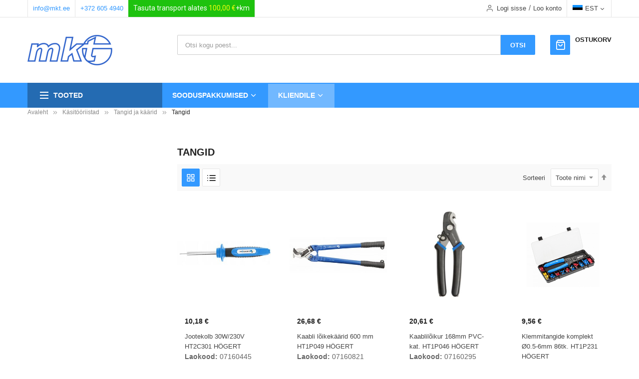

--- FILE ---
content_type: text/html; charset=UTF-8
request_url: https://www.mkt.ee/kasitooriistad/tangid-ja-kaarid/tangid.html
body_size: 41114
content:
<!doctype html>
<html lang="et">
    <head >
        <script>
    var LOCALE = 'et\u002DEE';
    var BASE_URL = 'https\u003A\u002F\u002Fwww.mkt.ee\u002F';
    var require = {
        'baseUrl': 'https\u003A\u002F\u002Fwww.mkt.ee\u002Fstatic\u002Fversion1769540859\u002Ffrontend\u002FSm\u002Fmkt_child\u002Fet_EE'
    };</script>        <meta charset="utf-8"/>
<meta name="title" content="Tangid - Tangid ja käärid - Käsitööriistad"/>
<meta name="robots" content="INDEX,FOLLOW"/>
<meta name="viewport" content="width=device-width, minimum-scale=1.0, maximum-scale=1.0, user-scalable=no"/>
<meta name="format-detection" content="telephone=no"/>
<meta http-equiv="X-UA-Compatible" content="IE=edge"/>
<title>Tangid - Tangid ja käärid - Käsitööriistad</title>
<link  rel="stylesheet" type="text/css"  media="all" href="https://www.mkt.ee/static/version1769540859/frontend/Sm/mkt_child/et_EE/mage/calendar.min.css" />
<link  rel="stylesheet" type="text/css"  media="all" href="https://www.mkt.ee/static/version1769540859/frontend/Sm/mkt_child/et_EE/css/styles-m.min.css" />
<link  rel="stylesheet" type="text/css"  media="all" href="https://www.mkt.ee/static/version1769540859/frontend/Sm/mkt_child/et_EE/Mageplaza_CallForPrice/css/callforprice.min.css" />
<link  rel="stylesheet" type="text/css"  media="all" href="https://www.mkt.ee/static/version1769540859/frontend/Sm/mkt_child/et_EE/Mageplaza_CallForPrice/css/intlTelInput.min.css" />
<link  rel="stylesheet" type="text/css"  media="all" href="https://www.mkt.ee/static/version1769540859/frontend/Sm/mkt_child/et_EE/Mageplaza_SocialLoginPro/css/style.min.css" />
<link  rel="stylesheet" type="text/css"  media="all" href="https://www.mkt.ee/static/version1769540859/frontend/Sm/mkt_child/et_EE/Mageplaza_QuickCart/css/minicart.min.css" />
<link  rel="stylesheet" type="text/css"  media="all" href="https://www.mkt.ee/static/version1769540859/frontend/Sm/mkt_child/et_EE/Magento_Catalog/css/custom_catalog_view.min.css" />
<link  rel="stylesheet" type="text/css"  media="all" href="https://www.mkt.ee/static/version1769540859/frontend/Sm/mkt_child/et_EE/css/bootstrap.min.css" />
<link  rel="stylesheet" type="text/css"  media="all" href="https://www.mkt.ee/static/version1769540859/frontend/Sm/mkt_child/et_EE/css/header-1.min.css" />
<link  rel="stylesheet" type="text/css"  media="all" href="https://www.mkt.ee/static/version1769540859/frontend/Sm/mkt_child/et_EE/css/product-1.min.css" />
<link  rel="stylesheet" type="text/css"  media="all" href="https://www.mkt.ee/static/version1769540859/frontend/Sm/mkt_child/et_EE/css/pages-theme.min.css" />
<link  rel="stylesheet" type="text/css"  media="all" href="https://www.mkt.ee/static/version1769540859/frontend/Sm/mkt_child/et_EE/css/footer-1.min.css" />
<link  rel="stylesheet" type="text/css"  media="screen and (min-width: 768px)" href="https://www.mkt.ee/static/version1769540859/frontend/Sm/mkt_child/et_EE/css/styles-l.min.css" />
<link  rel="stylesheet" type="text/css"  media="print" href="https://www.mkt.ee/static/version1769540859/frontend/Sm/mkt_child/et_EE/css/print.min.css" />
<script  type="text/javascript"  src="https://www.mkt.ee/static/version1769540859/frontend/Sm/mkt_child/et_EE/requirejs/require.js"></script>
<script  type="text/javascript"  src="https://www.mkt.ee/static/version1769540859/frontend/Sm/mkt_child/et_EE/mage/requirejs/mixins.js"></script>
<script  type="text/javascript"  src="https://www.mkt.ee/static/version1769540859/frontend/Sm/mkt_child/et_EE/requirejs-config.js"></script>
<script  type="text/javascript"  src="https://www.mkt.ee/static/version1769540859/frontend/Sm/mkt_child/et_EE/Mageplaza_CallForPrice/js/utils.js"></script>
<script  type="text/javascript"  src="https://www.mkt.ee/static/version1769540859/frontend/Sm/mkt_child/et_EE/js/gtag-init.js"></script>
<script  type="text/javascript"  async="true" src="https://www.googletagmanager.com/gtag/js?id=G-9WX5QN8QG6"></script>
<link  rel="canonical" href="https://www.mkt.ee/kasitooriistad/tangid-ja-kaarid/tangid.html" />
<link  rel="icon" type="image/x-icon" href="https://www.mkt.ee/media/favicon/default/favicon_1.ico" />
<link  rel="shortcut icon" type="image/x-icon" href="https://www.mkt.ee/media/favicon/default/favicon_1.ico" />
<!--4Z8TYVXhB3hcNGj0BQ4YWPtNhQxK3lMv-->
<style>
.hotdeal 
{
text-shadow: 0 0 black;
font: icon;
}
.icon_items_sub {
padding-right: 10px;
}
</style>        <style type="text/css">
    .product-item-info a.tocompare, .product-item-info a.towishlist {
        display: none !important;
    }
</style>
<!-- BEGIN GOOGLE ANALYTICS CODE -->
<script type="text/x-magento-init">
{
    "*": {
        "Magento_GoogleAnalytics/js/google-analytics": {
            "isCookieRestrictionModeEnabled": 0,
            "currentWebsite": 1,
            "cookieName": "user_allowed_save_cookie",
            "ordersTrackingData": [],
            "pageTrackingData": {"optPageUrl":"","isAnonymizedIpActive":false,"accountId":"UA-1204735-1"}        }
    }
}
</script>
<!-- END GOOGLE ANALYTICS CODE -->
    <script type="text/x-magento-init">
        {
            "*": {
                "Magento_PageCache/js/form-key-provider": {
                    "isPaginationCacheEnabled":
                        1                }
            }
        }
    </script>



<style type="text/css">
    .mpquickcart .modal-header {
        background-color: #1979c3;
        color: #ffffff;
    }

    .mpquickcart .modal-header .action-close:before {
        color: #ffffff;
    }

    .mpquickcart .cart-totals {
        background-color: #ffffff;
        color: #333333;
    }

    .cart-totals .table-totals .totals-full {
	font-weight: 700;
	font-size: 14px;
}

.block-minicart .block-title {
	font-weight: 700;
	font-size: 14px;
	margin: 15px 0;
	border-bottom: none !important;
}

.block-minicart .minicart-items-wrapper .minicart-items {
	overflow-y: initial;
}

.block .block-title:before {
    display: none !important;
}

 .button-action {
    display: inline-block;
    width: 18px;
    height: 18px;
    padding: 0;
    overflow: hidden;
    cursor: pointer;
    border-radius: 2px;
    -webkit-border-radius: 2px;
    -moz-border-radius: 2px;
    transition: all .3s ease 0s;
    -webkit-transition: all .3s ease 0s;
    -moz-transition: all .3s ease 0s;
    text-decoration: none;
    margin-top: -3px;
 }
 
.mpquickcart .button-action {
    font: normal normal normal 14px/1 FontAwesome;
	background-color: #3399ff !important;
	border-color: #3399ff !important;
	box-shadow: none !important;
    color: #FFFFFF !important;
	vertical-align: middle;
	text-align: center;
}

.mpquickcart .block-footer {
    height: auto;
}

.mpquickcart .button-action.plus {
    content: '\f067' !important;
	font-family: 'FontAwesome' !important;
	color: #fff !important;
	font-size: 14px !important;
}

.mpquickcart .button-action.plus:before {
    content: '\f067' !important;
	font-family: 'FontAwesome' !important;
	color: #fff !important;
	font-size: 14px !important;
}

.mpquickcart .button-action.minus {
    content: '\f068' !important;
	font-family: 'FontAwesome' !important;
	color: #fff !important;
	font-size: 14px !important;
}

.mpquickcart .button-action.minus:before {
    content: '\f068' !important;
	font-family: 'FontAwesome' !important;
	color: #fff !important;
	font-size: 14px !important;
}

.minicart-wrapper .mpquickcart-block li {
    border-bottom: 1px #000 !important;
}

.mpquickcart .modal-content .minicart-wrapper .block-minicart {
	box-shadow: none !important;
	-webkit-box-shadow: none !important;
    background-color: #fff !important;
	
	padding: 0 !important;
    border: none !important;
    width: 100% !important;
}

.mpquickcart .mpquickcart-block .block-content>.actions>.primary .action.viewcart {
    display: none;
}

.mpquickcart .mpquickcart-block .block-content>.actions>.primary .action.primary {
    width: 100%;
	height: 60px;
	margin: 0;
}

.mpquickcart .mpquickcart-block .block-footer>.actions {
    margin: 0 !important;
}

.mpquickcart-block .minicart-items .product-item-details .product.actions .action.delete:after {
	color: #3399ff !important;
}

.minicart-wrapper .product .actions>.primary {
    display: none !important;
}

tr.totals:nth-child(4) {
    font-weight: 700;
    font-size: 14px;
}
tr.totals:nth-child(4) th{
    font-weight: 700;
    font-size: 14px;
}
    </style>
    <style nonce="MmZlaHRieTFxcWZnaXJxeGt3NDJ5dW5oaHFhdnJlOHY=">.mst-search__result-index {display:none !important;}
.mst-search__result-tabs {display:none !important;}</style>


<link rel="stylesheet" type="text/css" media="all" href="https://www.mkt.ee/media/sm/configed_css/settings_ee.css"/>

    <script type="text/javascript">
        require([
            'jquery',
            'domReady!'
        ], function ($) {
            var linkStore = $('a[data-sm-store]');
            var dataLink;
            var dataPath = "";

            $(linkStore).each(function () {
                dataLink = $(this).attr('data-sm-link');

                if (typeof dataLink !== "undefined") {
                    dataPath = dataLink;
                }

                $(this).attr('href', "https://www.mkt.ee/" + $(this).attr('data-sm-store') + "/" + dataPath);
            });
        });
    </script>
    </head>
    <body data-container="body"
          data-mage-init='{"loaderAjax": {}, "loader": { "icon": "https://www.mkt.ee/static/version1769540859/frontend/Sm/mkt_child/et_EE/images/loader-2.gif"}}'
        id="html-body" class="page-with-filter header-1-style product-1-style footer-1-style page-products categorypath-kasitooriistad-tangid-ja-kaarid-tangid category-tangid catalog-category-view page-layout-2columns-left">
        <script>
    const actionUrl = 'https://www.mkt.ee/sorting/track/criterionPopularity';

    function publish(criterion) {
        let url = actionUrl + '?criterion=' + criterion;
        fetch(url, {
            method: "get",
        });
    }

    document.body.addEventListener("change", () => {
        const sorter = document.querySelectorAll('[data-role=sorter], #sorter')[0];
        if (sorter) {
            sorter.addEventListener(
                'click',
                function() {
                    setTimeout(function() {
                        publish(sorter.value)
                    }, 5000);
                });
        }
    });

    document.addEventListener("DOMContentLoaded", () => {
        const sorter = document.querySelectorAll('[data-role=sorter], #sorter')[0];
        publish(sorter.value);
    });
</script>
<script type="text/x-magento-init">
    {
        "*": {
            "Magento_PageBuilder/js/widget-initializer": {
                "config": {"[data-content-type=\"slider\"][data-appearance=\"default\"]":{"Magento_PageBuilder\/js\/content-type\/slider\/appearance\/default\/widget":false},"[data-content-type=\"map\"]":{"Magento_PageBuilder\/js\/content-type\/map\/appearance\/default\/widget":false},"[data-content-type=\"row\"]":{"Magento_PageBuilder\/js\/content-type\/row\/appearance\/default\/widget":false},"[data-content-type=\"tabs\"]":{"Magento_PageBuilder\/js\/content-type\/tabs\/appearance\/default\/widget":false},"[data-content-type=\"slide\"]":{"Magento_PageBuilder\/js\/content-type\/slide\/appearance\/default\/widget":{"buttonSelector":".pagebuilder-slide-button","showOverlay":"hover","dataRole":"slide"}},"[data-content-type=\"banner\"]":{"Magento_PageBuilder\/js\/content-type\/banner\/appearance\/default\/widget":{"buttonSelector":".pagebuilder-banner-button","showOverlay":"hover","dataRole":"banner"}},"[data-content-type=\"buttons\"]":{"Magento_PageBuilder\/js\/content-type\/buttons\/appearance\/inline\/widget":false},"[data-content-type=\"products\"][data-appearance=\"carousel\"]":{"Magento_PageBuilder\/js\/content-type\/products\/appearance\/carousel\/widget":false}},
                "breakpoints": {"desktop":{"label":"Desktop","stage":true,"default":true,"class":"desktop-switcher","icon":"Magento_PageBuilder::css\/images\/switcher\/switcher-desktop.svg","conditions":{"min-width":"1024px"},"options":{"products":{"default":{"slidesToShow":"5"}}}},"tablet":{"conditions":{"max-width":"1024px","min-width":"768px"},"options":{"products":{"default":{"slidesToShow":"4"},"continuous":{"slidesToShow":"3"}}}},"mobile":{"label":"Mobile","stage":true,"class":"mobile-switcher","icon":"Magento_PageBuilder::css\/images\/switcher\/switcher-mobile.svg","media":"only screen and (max-width: 768px)","conditions":{"max-width":"768px","min-width":"640px"},"options":{"products":{"default":{"slidesToShow":"3"}}}},"mobile-small":{"conditions":{"max-width":"640px"},"options":{"products":{"default":{"slidesToShow":"2"},"continuous":{"slidesToShow":"1"}}}}}            }
        }
    }
</script>

<div class="cookie-status-message" id="cookie-status">
    The store will not work correctly when cookies are disabled.</div>
<script type="text&#x2F;javascript">document.querySelector("#cookie-status").style.display = "none";</script>
<script type="text/x-magento-init">
    {
        "*": {
            "cookieStatus": {}
        }
    }
</script>

<script type="text/x-magento-init">
    {
        "*": {
            "mage/cookies": {
                "expires": null,
                "path": "\u002F",
                "domain": ".www.mkt.ee",
                "secure": true,
                "lifetime": "3600"
            }
        }
    }
</script>
    <noscript>
        <div class="message global noscript">
            <div class="content">
                <p>
                    <strong>JavaScript seems to be disabled in your browser.</strong>
                    <span>
                        For the best experience on our site, be sure to turn on Javascript in your browser.                    </span>
                </p>
            </div>
        </div>
    </noscript>

<script>
    window.cookiesConfig = window.cookiesConfig || {};
    window.cookiesConfig.secure = true;
</script><script>    require.config({
        map: {
            '*': {
                wysiwygAdapter: 'mage/adminhtml/wysiwyg/tiny_mce/tinymceAdapter'
            }
        }
    });</script><script>    require.config({
        paths: {
            googleMaps: 'https\u003A\u002F\u002Fmaps.googleapis.com\u002Fmaps\u002Fapi\u002Fjs\u003Fv\u003D3\u0026key\u003D'
        },
        config: {
            'Magento_PageBuilder/js/utils/map': {
                style: '',
            },
            'Magento_PageBuilder/js/content-type/map/preview': {
                apiKey: '',
                apiKeyErrorMessage: 'You\u0020must\u0020provide\u0020a\u0020valid\u0020\u003Ca\u0020href\u003D\u0027https\u003A\u002F\u002Fwww.mkt.ee\u002Fadminhtml\u002Fsystem_config\u002Fedit\u002Fsection\u002Fcms\u002F\u0023cms_pagebuilder\u0027\u0020target\u003D\u0027_blank\u0027\u003EGoogle\u0020Maps\u0020API\u0020key\u003C\u002Fa\u003E\u0020to\u0020use\u0020a\u0020map.'
            },
            'Magento_PageBuilder/js/form/element/map': {
                apiKey: '',
                apiKeyErrorMessage: 'You\u0020must\u0020provide\u0020a\u0020valid\u0020\u003Ca\u0020href\u003D\u0027https\u003A\u002F\u002Fwww.mkt.ee\u002Fadminhtml\u002Fsystem_config\u002Fedit\u002Fsection\u002Fcms\u002F\u0023cms_pagebuilder\u0027\u0020target\u003D\u0027_blank\u0027\u003EGoogle\u0020Maps\u0020API\u0020key\u003C\u002Fa\u003E\u0020to\u0020use\u0020a\u0020map.'
            },
        }
    });</script><script>
    require.config({
        shim: {
            'Magento_PageBuilder/js/utils/map': {
                deps: ['googleMaps']
            }
        }
    });</script><!-- The Modal -->
<div id="mp_popupquote" class="mp_modal">
    <!-- Modal content -->
    <div class="mp_popupquote-content">
        <span class="close" id="mp_close_cfp">&times;</span>
        <form class="mpcpf_request_quote_popup" id="mpcpf_request_quote_popup" data-hasrequired="* Required Fields" data-mage-init='{"validation":{}}'>
            <fieldset class="fieldset">
                <legend class="legend"><span id="mp_quote_heading_title"></span></legend><br/>
                <div class="field note no-label"><span id="mp_quote_description"></span></div>
                <div class="fields">
                    <div class="field name" id="mp_request_field_name">
                        <label class="label" for="mp_name"><span>Nimi</span></label>
                        <div class="control">
                            <input name="name" id="mp_name" title="Nimi" value="" class="input-text" type="text"/>
                        </div>
                    </div>
                    <div class="field email" id="mp_request_field_email">
                        <label class="label" for="mp_email"><span>E-post</span></label>
                        <div class="control">
                            <input name="email" id="mp_email" title="E-post" value="" class="input-text" type="email"/>
                        </div>
                    </div>
                    <div class="field phone" id="mp_request_field_phone">
                        <label class="label" for="mp_phone"><span>Telefon</span></label>
                        <div class="control">
                            <input name="phone" id="mp_phone" title="Telefon" value="" class="input-text" type="text"/>
                        </div>
                    </div>
                    <div class="field note" id="mp_request_field_customer_note">
                        <label class="label" for="mp_customer_note"><span>Note</span></label>
                        <div class="control">
                            <textarea name="customer_note" id="mp_customer_note" title="Note" class="input-text" cols="5" rows="5""></textarea>
                        </div>
                    </div>
                    <input type="hidden" name="product_id" id="mp_product_id">
                    <input type="hidden" name="customer_group_ids" id="mp_customergroup_id">
                    <div class="field terms_condition" id="mp_request_field_terms_condition">
                        <input name="mp_terms_condition" id="mp_terms_condition" title="Terms&#x20;and&#x20;Condition" value="true" class="input-text" type="checkbox"/>
                        <label class="label mp_tac_label" for="mp_terms_condition">
                            <span id="mpcfp_toc_label"></span>
                        </label>
                    </div>
                </div>
                <div class="actions-toolbar">
                    <div class="primary">
                        <button type="submit" title="Saada" class="action submit primary callforprice-button" id="mp_request_button_submit">
                            <span>Saada</span>
                        </button>
                    </div>
                </div>
                <div class="popup-loading-request">
                    <div data-role="loader" class="loading-mask" style="display:none">
                        <div class="loader">
                            <img src="https://www.mkt.ee/static/version1769540859/frontend/Sm/mkt_child/et_EE/images/loader-1.gif" alt="Laadin...">
                        </div>
                    </div>
                    <span id="mp_message"></span>
                </div>
            </fieldset>
        </form>
    </div>
</div>
<script type="text/x-magento-init">
        {
            "#mp_popupquote": {
                "Mageplaza_CallForPrice/js/popupquote":{
                    "action": "popup_quote_form",
                    "request_form_url": "https://www.mkt.ee/callforprice/index/requestquote/",
                    "customer_group_id": "0"
                }
            }
        }
</script>

<script type="text/javascript">
    require([
        'jquery',
        'jquery/ui',
        'Mageplaza_CallForPrice/js/intlTelInput-jquery.min'
    ], function ($) {
        var phoneNumber      = $("#mp_phone"),
            defaultPhoneCode = 'false',
            phoneCodes       = 'AF,AL,DZ,AS,AD,AO,AI,AQ,AG,AR,AM,AW,AU,AT,AX,AZ,BS,BH,BD,BB,BY,BE,BZ,BJ,BM,BL,BT,BO,BA,BW,BV,BR,IO,VG,BN,BG,BF,BI,KH,CM,CA,CD,CV,BQ,KY,CF,TD,CL,CN,CX,CC,CO,KM,CG,CK,CR,HR,CU,CW,CY,CZ,DK,DJ,DM,DO,EC,EG,SV,GQ,ER,EE,ET,FK,FO,FJ,FI,FR,GF,PF,TF,GA,GM,GE,DE,GG,GH,GI,GR,GL,GD,GP,GU,GT,GN,GW,GY,HT,HM,HN,HK,HU,IS,IM,IN,ID,IR,IQ,IE,IL,IT,CI,JE,JM,JP,JO,KZ,KE,KI,XK,KW,KG,LA,LV,LB,LS,LR,LY,LI,LT,LU,ME,MF,MO,MK,MG,MW,MY,MV,ML,MT,MH,MQ,MR,MU,YT,FX,MX,FM,MD,MC,MN,MS,MA,MZ,MM,NA,NR,NP,NL,AN,NC,NZ,NI,NE,NG,NU,NF,KP,MP,NO,OM,PK,PW,PA,PG,PY,PE,PH,PN,PL,PS,PT,PR,QA,RE,RO,RS,RU,RW,SH,KN,LC,PM,VC,WS,SM,ST,SA,SN,SC,SL,SG,SX,SK,SI,SB,SO,ZA,GS,KR,ES,LK,SD,SR,SJ,SZ,SE,CH,SY,TL,TW,TJ,TZ,TH,TG,TK,TO,TT,TN,TR,TM,TC,TV,VI,UG,UA,AE,GB,US,UM,UY,UZ,VU,VA,VE,VN,WF,EH,YE,ZM,ZW';
        phoneNumber.intlTelInput({
            onlyCountries: (phoneCodes ? phoneCodes.split(',') : []),
            initialCountry: "auto",
            geoIpLookup: function (success) {
                $.get("https://ipinfo.io", function () {
                }, "jsonp").always(function (resp) {
                    var countryCode = (resp && resp.country) ? resp.country : "";

                    if (defaultPhoneCode !== 'false') {
                        countryCode = defaultPhoneCode;
                    }

                    if ($.inArray(countryCode, phoneCodes.split(",")) !== -1) {
                        success(countryCode);
                    }
                });
            }
        });
    });
</script>    <script nonce="eG5iOWtwNGhnN2l1dWkzcWhrNHNibHJwZ3F1N2ZiYTQ=">
        require([
                'jquery',
                'Mirasvit_SearchAutocomplete/js/autocomplete',
                'Mirasvit_SearchAutocomplete/js/typeahead'
            ], function ($, autocomplete, typeahead) {
                const selector = 'input#search, input#mobile_search, .minisearch input[type="text"]';

                $(document).ready(function () {
                    $('#search_mini_form').prop("minSearchLength", 10000);

                    const $input = $(selector);

                    $input.each(function (index, searchInput) {
                                                new autocomplete($(searchInput)).init({"query":"","priceFormat":{"pattern":"%s\u00a0\u20ac","precision":2,"requiredPrecision":2,"decimalSymbol":",","groupSymbol":"\u00a0","groupLength":3,"integerRequired":false},"minSearchLength":3,"url":"https:\/\/www.mkt.ee\/searchautocomplete\/ajax\/suggest\/","storeId":"5","delay":500,"isAjaxCartButton":false,"isShowCartButton":false,"isShowImage":true,"isShowPrice":false,"isShowSku":true,"isShowRating":false,"isShowDescription":true,"isShowStockStatus":false,"isShowAdditionalAttributes":false,"isKeepLastSearchRequest":false,"layout":"2columns","popularTitle":"Popular Suggestions","popularSearches":["L\u00f5ikekettad","Lihvkettad"],"isTypeaheadEnabled":false,"typeaheadUrl":"https:\/\/www.mkt.ee\/searchautocomplete\/ajax\/typeahead\/","minSuggestLength":2,"currency":"EUR","limit":null,"customerGroupId":0,"filterPosition":"","availableOrders":{"_score":"Relevance","name-a":"Product Name","price_0_1":"Price"},"defaultOrder":"_score","localStorageFields":{"prevRequestField":"mstLatestRequest","isRestorePrevRequestFlag":"mstIsRestorePrevRequest","isRefererAutocompleteFlag":"mstIsRefererAutocomplete"}});
                    });
                });
            }
        );
    </script>

    <script id="searchAutocompletePlaceholder" type="text/x-custom-template">
    <div class="mst-searchautocomplete__autocomplete">
        <div class="mst-searchautocomplete__spinner">
            <div class="spinner-item spinner-item-1"></div>
            <div class="spinner-item spinner-item-2"></div>
            <div class="spinner-item spinner-item-3"></div>
            <div class="spinner-item spinner-item-4"></div>
        </div>

        <div class="mst-searchautocomplete__close">&times;</div>
    </div>
</script>

<script id="searchAutocompleteWrapper" type="text/x-custom-template">
    <div class="mst-searchautocomplete__wrapper">
        <div class="mst-searchautocomplete__results" data-bind="{
            visible: result().noResults == false,
            css: {
                __all: result().urlAll && result().totalItems > 0
            }
        }">
            <div data-bind="foreach: { data: result().indexes, as: 'index' }">
                <div data-bind="visible: index.totalItems, attr: {class: 'mst-searchautocomplete__index ' + index.identifier}">
                    <div class="mst-searchautocomplete__index-title">
                        <span data-bind="text: index.title"></span>
                        <span data-bind="visible: index.isShowTotals">
                            (<span data-bind="text: index.totalItems"></span>)
                        </span>
                    </div>

                    <div class="mst-searchautocomplete__empty-result" data-bind="visible: index.isMisspell == true">
                        <span data-bind="text: index.textMisspell"></span>
                        <span data-bind="text: index.textCorrected"></span>
                    </div>

                    <ul data-bind="foreach: { data: index.items, as: 'item' }" aria-label="Search Autocomplete Result">
                        <li data-bind="
                            template: { name: index.identifier, data: item },
                            attr: {class: 'mst-searchautocomplete__item ' + index.identifier},
                            event: { mouseover: $parents[1].onMouseOver, mouseout: $parents[1].onMouseOut, mousedown: $parents[1].onClick },
                            css: {_active: $data.isActive}">
                        </li>
                    </ul>
                </div>
            </div>

            <div class="mst-searchautocomplete__show-all" data-bind="visible: result().urlAll && result().totalItems > 0">
                <a data-bind="attr: { href: result().urlAll }">
                    <span data-bind="text: result().textAll"></span>
                </a>
            </div>
        </div>

        <div class="mst-searchautocomplete__empty-result" data-bind="visible: result().noResults == true && !loading()">
            <span data-bind="text: result().textEmpty"></span>
        </div>
    </div>
</script>

<script id="popular" type="text/x-custom-template">
    <a class="title" data-bind="text: query"></a>
</script>

<script id="magento_search_query" type="text/x-custom-template">
    <a class="title" data-bind="text: query_text, attr: {href: url}, highlight"></a> <span class="num_results" data-bind="text: num_results"></span>
</script>

<script id="magento_catalog_product" type="text/x-custom-template">
    <!-- ko if: (imageUrl && $parents[2].config.isShowImage) -->
    <a rel="noreferrer" data-bind="attr: {href: url}">
        <div class="mst-product-image-wrapper"><img data-bind="attr: {src: imageUrl, alt: name}"/></div>
    </a>
    <!-- /ko -->

    <div class="meta">
        <div class="title">
            <a rel="noreferrer" data-bind="html: name, attr: {href: url}, highlight"></a>

            <!-- ko if: (sku && $parents[2].config.isShowSku) -->
            <span class="sku" data-bind="text: sku, highlight"></span>
            <!-- /ko -->

            <!-- ko if: (additionalAttributes && $parents[2].config.isShowAdditionalAttributes) -->
            <div data-bind="foreach: { data: additionalAttributes, as: 'attribute' }">
                <!-- ko if: (attribute) -->
                <div class="additional">
                    <span class="attr-label" data-bind="text: attribute.label"></span>
                    <span class="attr-value" data-bind="text: attribute.value"></span>
                </div>
                <!-- /ko -->
            </div>
            <!-- /ko -->
        </div>

        <!-- ko if: (description && $parents[2].config.isShowDescription) -->
        <div class="description" data-bind="text: description, highlight"></div>
        <!-- /ko -->

        <!-- ko if: (rating && $parents[2].config.isShowRating) -->
        <div>
            <div class="rating-summary">
                <div class="rating-result">
                    <span data-bind="style: { width: rating + '%' }"></span>
                </div>
            </div>
        </div>
        <!-- /ko -->

        <!-- ko if: (stockStatus && $parents[2].config.isShowStockStatus) -->
        <span class="stock_status" data-bind="text: stockStatus, processStockStatus"></span>
        <!-- /ko -->

        <!-- ko if: (addToCartUrl && $parents[2].config.isShowCartButton) -->
        <div class="to-cart">
            <a class="action primary mst__add_to_cart" data-bind="attr: { _href: addToCartUrl }">
                <span>Lisa ostukorvi</span>
            </a>
        </div>
        <!-- /ko -->
    </div>

    <!-- ko if: (price && $parents[2].config.isShowPrice) -->
    <div class="store">
        <div data-bind="html: price" class="price"></div>
    </div>
    <!-- /ko -->
</script>

<script id="magento_catalog_categoryproduct" type="text/x-custom-template">
    <a class="title" data-bind="text: name, attr: {href: url}, highlight"></a>
</script>

<script id="magento_catalog_category" type="text/x-custom-template">
    <a class="title" data-bind="html: name, attr: {href: url}, highlight"></a>
</script>

<script id="magento_cms_page" type="text/x-custom-template">
    <a class="title" data-bind="text: name, attr: {href: url}, highlight"></a>
</script>

<script id="magento_catalog_attribute" type="text/x-custom-template">
    <a class="title" data-bind="text: name, attr: {href: url}, highlight"></a>
</script>

<script id="magento_catalog_attribute_2" type="text/x-custom-template">
    <a class="title" data-bind="text: name, attr: {href: url}, highlight"></a>
</script>

<script id="magento_catalog_attribute_3" type="text/x-custom-template">
    <a class="title" data-bind="text: name, attr: {href: url}, highlight"></a>
</script>

<script id="magento_catalog_attribute_4" type="text/x-custom-template">
    <a class="title" data-bind="text: name, attr: {href: url}, highlight"></a>
</script>

<script id="magento_catalog_attribute_5" type="text/x-custom-template">
    <a class="title" data-bind="text: name, attr: {href: url}, highlight"></a>
</script>

<script id="mirasvit_kb_article" type="text/x-custom-template">
    <a class="title" data-bind="text: name, attr: {href: url}, highlight"></a>
</script>

<script id="external_wordpress_post" type="text/x-custom-template">
    <a class="title" data-bind="text: name, attr: {href: url}, highlight"></a>
</script>

<script id="amasty_blog_post" type="text/x-custom-template">
    <a class="title" data-bind="text: name, attr: {href: url}, highlight"></a>
</script>

<script id="amasty_faq_question" type="text/x-custom-template">
    <a class="title" data-bind="text: name, attr: {href: url}, highlight"></a>
</script>

<script id="magefan_blog_post" type="text/x-custom-template">
    <a class="title" data-bind="text: name, attr: {href: url}, highlight"></a>
</script>

<script id="magefan_secondblog_post" type="text/x-custom-template">
    <a class="title" data-bind="text: name, attr: {href: url}, highlight"></a>
</script>

<script id="mageplaza_blog_post" type="text/x-custom-template">
    <a class="title" data-bind="text: name, attr: {href: url}, highlight"></a>
</script>

<script id="aheadworks_blog_post" type="text/x-custom-template">
    <a class="title" data-bind="text: name, attr: {href: url}, highlight"></a>
</script>

<script id="mirasvit_blog_post" type="text/x-custom-template">
    <a class="title" data-bind="text: name, attr: {href: url}, highlight"></a>
</script>

<script id="mirasvit_gry_registry" type="text/x-custom-template">
    <a class="title" data-bind="text: title, attr: {href: url}, highlight"></a>
    <p data-bind="text: name, highlight"></p>
</script>

<script id="ves_blog_post" type="text/x-custom-template">
    <a class="title" data-bind="text: name, attr: {href: url}, highlight"></a>
</script>

<script id="fishpig_glossary_word" type="text/x-custom-template">
    <a class="title" data-bind="text: name, attr: {href: url}, highlight"></a>
</script>

<script id="blackbird_contentmanager_content" type="text/x-custom-template">
    <a class="title" data-bind="text: name, attr: {href: url}, highlight"></a>
</script>

<script id="mirasvit_brand_page" type="text/x-custom-template">
    <a class="title" data-bind="text: name, attr: {href: url}, highlight"></a>
</script>

<div class="page-wrapper"><header class="page-header">
    
<div class="header-container header-style-1">
    <div class="header-top">
        <div class="container">
            <div class="row">
                <div class="col-lg-8">
                    <div data-content-type="html" data-appearance="default" data-element="main" data-decoded="true"><div class="header-support-call"><a href="mailto:info@mkt.ee">info@mkt.ee</a> <a href="tel:+3726054940">+372 605 4940</a>             <link href="https://fonts.googleapis.com/css?family=Roboto" rel="stylesheet">
        <div class="wrapper-mp-freeshippingbar" id="wrapper-mp-freeshippingbar-1" area-ruleid="1">
            <a href="javascript:void(0)" target="_self">
                <div class="mpfsb freeshippingbar-1">
                    <div class="content-shippingbar">
                        <div class="control-bar" data-bind="scope: 'shippingbar1'">
                            <!-- ko template: getTemplate() --><!-- /ko -->
                        </div>
                    </div>
                </div>
            </a>
        </div>
        <style type="text/css">
            #wrapper-mp-freeshippingbar-1 a {
                text-decoration: none;
                color: #FFFFFF;
                cursor: unset;
            }
            .freeshippingbar-1 {
                background-color: #1ec20e;
                font-size: 14px;
                font-family: 'Roboto';
                opacity: 1.0000;
                            }
            .freeshippingbar-1 .goal,
            .freeshippingbar-1 .below_goal {
                color: #F5FF0F;
            }
        </style>
        <script type="text/x-magento-init">
           {
                "*": {
                   "Magento_Ui/js/core/app": {
                       "components": {
                           "shippingbar1": {
                               "component": "Mageplaza_FreeShippingBar/js/view/shippingbar",
                               "config": {
                                       "rule_id": 1,
                                       "goal": 100,
                                       "first_message": "Tasuta transport alates {{goal}}+km",
                                       "below_goal_message": "Vaid {{below_goal}} on puudu tasuta saatmiseni!",
                                       "achieve_message": "Saadetis toimetatakse Teile tasuta kohale"
                               }
                           }
                       }
                   }
               }
           }
        </script>
</div></div>                </div>

                <div class="col-lg-4">
                    <div class="header-top-right">
                        <div class="customer-links" data-move="customer-mobile">
                            <ul class="header links"><li class="link authorization-link" data-label="või">
    <a href="https://www.mkt.ee/customer/account/login/referer/aHR0cHM6Ly93d3cubWt0LmVlL2thc2l0b29yaWlzdGFkL3RhbmdpZC1qYS1rYWFyaWQvdGFuZ2lkLmh0bWw~/"        >Logi sisse</a>
</li>
<li><a href="https://www.mkt.ee/customer/account/create/" id="idmQHmTpw2" >Loo konto</a></li></ul>                        </div>

                        <div class="language-currency">
                            
        <div class="switcher language switcher-language" data-ui-id="language-switcher"
         id="switcher-language">
        <strong class="label switcher-label"><span>Language</span></strong>
        <div class="switcher-content">
            <div class="action-switcher" id="switcher-language-trigger">
                <div class="heading-switcher view-ee"
                     style="background-repeat: no-repeat; background-image:url('https://www.mkt.ee/static/version1769540859/frontend/Sm/mkt_child/et_EE/images/flags/flag_ee.svg');">
                    <span>EST</span>
                </div>
            </div>

            <div class="dropdown-switcher">
                <ul class="list-item">
                                                                                                                    <li class="view-en switcher-option">
                                <a href="#" data-post='{"action":"https:\/\/www.mkt.ee\/stores\/store\/redirect\/","data":{"___store":"en","___from_store":"ee","uenc":"aHR0cHM6Ly93d3cubWt0LmVlL2VuL2thc2l0b29yaWlzdGFkL3RhbmdpZC1qYS1rYWFyaWQvdGFuZ2lkLmh0bWw~"}}'>
                                <span style="background-repeat: no-repeat; background-image:url('https://www.mkt.ee/static/version1769540859/frontend/Sm/mkt_child/et_EE/images/flags/flag_en.svg');">ENG</span>
                                </a>
                            </li>
                                                                                                <li class="view-ru switcher-option">
                                <a href="#" data-post='{"action":"https:\/\/www.mkt.ee\/stores\/store\/redirect\/","data":{"___store":"ru","___from_store":"ee","uenc":"aHR0cHM6Ly93d3cubWt0LmVlL3J1L2thc2l0b29yaWlzdGFkL3RhbmdpZC1qYS1rYWFyaWQvdGFuZ2lkLmh0bWw~"}}'>
                                <span style="background-repeat: no-repeat; background-image:url('https://www.mkt.ee/static/version1769540859/frontend/Sm/mkt_child/et_EE/images/flags/flag_ru.svg');">RUS</span>
                                </a>
                            </li>
                                                                                                <li class="view-fi switcher-option">
                                <a href="#" data-post='{"action":"https:\/\/www.mkt.ee\/stores\/store\/redirect\/","data":{"___store":"fi","___from_store":"ee","uenc":"aHR0cHM6Ly93d3cubWt0LmVlL2ZpL2thc2l0b29yaWlzdGFkL3RhbmdpZC1qYS1rYWFyaWQvdGFuZ2lkLmh0bWw~"}}'>
                                <span style="background-repeat: no-repeat; background-image:url('https://www.mkt.ee/static/version1769540859/frontend/Sm/mkt_child/et_EE/images/flags/flag_fi.svg');">FIN</span>
                                </a>
                            </li>
                                                                                                <li class="view-lv switcher-option">
                                <a href="#" data-post='{"action":"https:\/\/www.mkt.ee\/stores\/store\/redirect\/","data":{"___store":"lv","___from_store":"ee","uenc":"aHR0cHM6Ly93d3cubWt0LmVlL2x2L2thc2l0b29yaWlzdGFkL3RhbmdpZC1qYS1rYWFyaWQvdGFuZ2lkLmh0bWw~"}}'>
                                <span style="background-repeat: no-repeat; background-image:url('https://www.mkt.ee/static/version1769540859/frontend/Sm/mkt_child/et_EE/images/flags/flag_lv.svg');">LAT</span>
                                </a>
                            </li>
                                                                                                <li class="view-lt switcher-option">
                                <a href="#" data-post='{"action":"https:\/\/www.mkt.ee\/stores\/store\/redirect\/","data":{"___store":"lt","___from_store":"ee","uenc":"aHR0cHM6Ly93d3cubWt0LmVlL2x0L2thc2l0b29yaWlzdGFkL3RhbmdpZC1qYS1rYWFyaWQvdGFuZ2lkLmh0bWw~"}}'>
                                <span style="background-repeat: no-repeat; background-image:url('https://www.mkt.ee/static/version1769540859/frontend/Sm/mkt_child/et_EE/images/flags/flag_lt.svg');">LIT</span>
                                </a>
                            </li>
                                                            </ul>
            </div>

        </div>
    </div>
                                                    </div>
                    </div>
                </div>
            </div>
        </div>
    </div>

    <div class="header-middle">
        <div class="container">
            <div class="left-content">
                <div class="logo-container">
                    
    <h2 class="logo-content">
        
        <strong>
            www.mkt.ee        </strong>

        <a class="logo" href="https://www.mkt.ee/" title="www.mkt.ee">
            <img src="https://www.mkt.ee/media/logo/default/mkt-logo-170.png"
                 title="www.mkt.ee"
                 alt="www.mkt.ee"
                width="170"                height="61"            />
        </a>
            </h2>
                </div>
            </div>

            <div class="right-content">
                <div class="content">
                    <div class="search-container">
                        <div class="block block-search">
    <div class="block block-content">
        <form class="form minisearch" id="search_mini_form"
              action="https://www.mkt.ee/catalogsearch/result/" method="get">
           
            <div class="field search">
                <label class="label" for="search" data-role="minisearch-label">
                    <span>Otsi</span>
                </label>
                <div class="control">
                    <input id="search"
                           data-mage-init='{
                            "quickSearch": {
                                "formSelector": "#search_mini_form",
                                "url": "",
                                "destinationSelector": "#search_autocomplete",
                                "minSearchLength": "3"
                            }
                        }'
                           type="text"
                           name="q"
                           value=""
                           placeholder="Otsi&#x20;kogu&#x20;poest..."
                           class="input-text"
                           maxlength="70"
                           role="combobox"
                           aria-haspopup="false"
                           aria-autocomplete="both"
                           autocomplete="off"
                           aria-expanded="false"/>
                    <div id="search_autocomplete" class="search-autocomplete"></div>
                    <div class="nested">
    <a class="action advanced" href="https://www.mkt.ee/catalogsearch/advanced/" data-action="advanced-search">
        Laiendatud otsing    </a>
</div>
                </div>
            </div>
            <div class="actions">
                <button type="submit"
                        title="Otsi"
                        class="action search"
                        aria-label="Search"
                >
                    <span>Otsi</span>
                </button>
            </div>
        </form>
    </div>
</div>
                    </div>

                    <div class="minicart-header" data-move="minicart-mobile">
                        
<div data-block="minicart" class="minicart-wrapper">
    <div class="mpquickcart-icon-wrapper">
        <a class="action showcart" data-bind="scope: 'minicart_content'"
            >
            <span class="text">Ostukorv</span>
            <span class="counter qty empty"
                  data-bind="css: { empty: !!getCartParam('summary_count') == false }, blockLoader: isLoading">
                <span class="counter-number"><!-- ko text: getCartParam('summary_count') --><!-- /ko --></span>
                <span class="counter-label">
                    <!-- ko if: getCartParam('summary_count') -->
                    <!-- ko text: getCartParam('summary_count') --><!-- /ko -->
                    <!-- ko i18n: 'items' --><!-- /ko -->
                    <!-- /ko -->
                </span>
            </span>
        </a>
    </div>
            <div class="block block-minicart"
             data-role="dropdownDialog"
             data-mage-init='{"dropdownDialog":{"appendTo":"[data-block=minicart]"}}'
             data-bind="scope: 'minicart_content'">
            <div class="mpquickcart-block" data-block="minicart"
                 data-bind="afterRender: setModalElement">
                <!-- ko template: getTemplate() --><!-- /ko -->
            </div>
        </div>

            <script>
        window.checkout = {"shoppingCartUrl":"https:\/\/www.mkt.ee\/checkout\/cart\/","checkoutUrl":"https:\/\/www.mkt.ee\/checkout\/","updateItemQtyUrl":"https:\/\/www.mkt.ee\/checkout\/sidebar\/updateItemQty\/","removeItemUrl":"https:\/\/www.mkt.ee\/checkout\/sidebar\/removeItem\/","imageTemplate":"Magento_Catalog\/product\/image_with_borders","baseUrl":"https:\/\/www.mkt.ee\/","minicartMaxItemsVisible":5,"websiteId":"1","maxItemsToDisplay":10,"storeId":"5","storeGroupId":"1","customerLoginUrl":"https:\/\/www.mkt.ee\/customer\/account\/login\/referer\/aHR0cHM6Ly93d3cubWt0LmVlL2thc2l0b29yaWlzdGFkL3RhbmdpZC1qYS1rYWFyaWQvdGFuZ2lkLmh0bWw~\/","isRedirectRequired":false,"autocomplete":"off","mpquickcart":{"isHover":false,"showFull":true},"captcha":{"user_login":{"isCaseSensitive":false,"imageHeight":50,"imageSrc":"","refreshUrl":"https:\/\/www.mkt.ee\/captcha\/refresh\/","isRequired":false,"timestamp":1769913281}}};
    </script>
    <script type="text/x-magento-init">
    {
        "[data-block='minicart']": {
            "Magento_Ui/js/core/app": {"components":{"minicart_content":{"children":{"subtotal.container":{"children":{"subtotal":{"children":{"subtotal.totals":{"config":{"display_cart_subtotal_incl_tax":0,"display_cart_subtotal_excl_tax":1,"template":"Magento_Tax\/checkout\/minicart\/subtotal\/totals"},"children":{"subtotal.totals.msrp":{"component":"Magento_Msrp\/js\/view\/checkout\/minicart\/subtotal\/totals","config":{"displayArea":"minicart-subtotal-hidden","template":"Magento_Msrp\/checkout\/minicart\/subtotal\/totals"}}},"component":"Magento_Tax\/js\/view\/checkout\/minicart\/subtotal\/totals"}},"component":"uiComponent","config":{"template":"Magento_Checkout\/minicart\/subtotal"}}},"component":"uiComponent","config":{"displayArea":"subtotalContainer"}},"item.renderer":{"component":"Magento_Checkout\/js\/view\/cart-item-renderer","config":{"displayArea":"defaultRenderer","template":"Mageplaza_QuickCart\/minicart\/item\/default"},"children":{"item.image":{"component":"Magento_Catalog\/js\/view\/image","config":{"template":"Magento_Catalog\/product\/image","displayArea":"itemImage"}},"checkout.cart.item.price.sidebar":{"component":"uiComponent","config":{"template":"Magento_Checkout\/minicart\/item\/price","displayArea":"priceSidebar"}}}},"extra_info":{"component":"uiComponent","config":{"displayArea":"extraInfo"}},"promotion":{"component":"uiComponent","config":{"displayArea":"promotion"}},"mpquickcart_totals":{"component":"Mageplaza_QuickCart\/js\/view\/totals","displayArea":"extraInfo","config":{"template":"Mageplaza_QuickCart\/minicart\/totals"}}},"config":{"itemRenderer":{"default":"defaultRenderer","simple":"defaultRenderer","virtual":"defaultRenderer"},"template":"Mageplaza_QuickCart\/minicart\/content"},"component":"Mageplaza_QuickCart\/js\/view\/minicart"}},"types":[]}        },
        "*": {
            "Magento_Ui/js/block-loader": "https://www.mkt.ee/static/version1769540859/frontend/Sm/mkt_child/et_EE/images/loader-1.gif"
        }
    }
    </script>
</div>
                    </div>
                </div>
            </div>
        </div>
    </div>

    <div class="header-bottom ontop-element">
        <div class="container">
            <div class="desktop-menu">
                <div class="vertical-block">
                    

<div class="vertical-menu-block">
    <div class="block-title-menu">Tooted</div>

    <div class="vertical-menu-content">
        <nav class="navigation" role="navigation">
            <ul data-mage-init='{"menu":{"responsive":true, "expanded":true, "position":{"my":"left top","at":"left bottom"}}}'>
                <li  class="level0 nav-1 category-item first level-top parent"><a href="https://www.mkt.ee/abrasiivtooriistad.html"  class="level-top" ><span>Abrasiivtööriistad</span></a><ul class="level0 submenu"><li  class="level1 nav-1-1 category-item first parent"><a href="https://www.mkt.ee/abrasiivtooriistad/loikekettad.html" ><span>Lõikekettad</span></a><ul class="level1 submenu"><li  class="level2 nav-1-1-1 category-item first"><a href="https://www.mkt.ee/abrasiivtooriistad/loikekettad/loikeketas-metallile.html" ><span>Lõikeketas metallile</span></a></li><li  class="level2 nav-1-1-2 category-item last"><a href="https://www.mkt.ee/abrasiivtooriistad/loikekettad/loikeketas-kivile.html" ><span>Lõikeketas kivile</span></a></li></ul></li><li  class="level1 nav-1-2 category-item parent"><a href="https://www.mkt.ee/abrasiivtooriistad/lihvkettad.html" ><span>Lihvkettad</span></a><ul class="level1 submenu"><li  class="level2 nav-1-2-1 category-item first"><a href="https://www.mkt.ee/abrasiivtooriistad/lihvkettad/lihvketas-metallile.html" ><span>Lihvketas metallile</span></a></li><li  class="level2 nav-1-2-2 category-item last"><a href="https://www.mkt.ee/abrasiivtooriistad/lihvkettad/lihvketas-kivile.html" ><span>Lihvketas kivile</span></a></li></ul></li><li  class="level1 nav-1-3 category-item parent"><a href="https://www.mkt.ee/abrasiivtooriistad/lamellkettad.html" ><span>Lamellkettad</span></a><ul class="level1 submenu"><li  class="level2 nav-1-3-1 category-item first"><a href="https://www.mkt.ee/abrasiivtooriistad/lamellkettad/lamellkettad1.html" ><span>Lamellkettad nurklihvijale</span></a></li><li  class="level2 nav-1-3-2 category-item"><a href="https://www.mkt.ee/abrasiivtooriistad/lamellkettad/lamellrullid.html" ><span>Lamellrullid</span></a></li><li  class="level2 nav-1-3-3 category-item last"><a href="https://www.mkt.ee/abrasiivtooriistad/lamellkettad/lamellrullid-otsikuga.html" ><span>Lamellrullid otsikuga</span></a></li></ul></li><li  class="level1 nav-1-4 category-item"><a href="https://www.mkt.ee/abrasiivtooriistad/fiiberkettad.html" ><span>Fiiberkettad</span></a></li><li  class="level1 nav-1-5 category-item parent"><a href="https://www.mkt.ee/abrasiivtooriistad/kaiakivid.html" ><span>Käiakivid</span></a><ul class="level1 submenu"><li  class="level2 nav-1-5-1 category-item first"><a href="https://www.mkt.ee/abrasiivtooriistad/kaiakivid/sirge-profiil-t1.html" ><span>Sirge profiil T1</span></a></li><li  class="level2 nav-1-5-2 category-item"><a href="https://www.mkt.ee/abrasiivtooriistad/kaiakivid/koonuse-kujuline-profiil-t11.html" ><span>Koonuse kujuline profiil T11</span></a></li><li  class="level2 nav-1-5-3 category-item"><a href="https://www.mkt.ee/abrasiivtooriistad/kaiakivid/saeteritus-kaiakivid-t3.html" ><span>Saeteritus käiakivid T3</span></a></li><li  class="level2 nav-1-5-4 category-item"><a href="https://www.mkt.ee/abrasiivtooriistad/kaiakivid/segmentid-ja-luisud.html" ><span>Segmentid ja luisud</span></a></li><li  class="level2 nav-1-5-5 category-item"><a href="https://www.mkt.ee/abrasiivtooriistad/kaiakivid/silindriline-profiil-t6.html" ><span>Silindriline profiil T6</span></a></li><li  class="level2 nav-1-5-6 category-item"><a href="https://www.mkt.ee/abrasiivtooriistad/kaiakivid/t5.html" ><span>T5</span></a></li><li  class="level2 nav-1-5-7 category-item"><a href="https://www.mkt.ee/abrasiivtooriistad/kaiakivid/taldriku-kujuline-t12.html" ><span>T12/T14</span></a></li><li  class="level2 nav-1-5-8 category-item last"><a href="https://www.mkt.ee/abrasiivtooriistad/kaiakivid/kaiarihtija.html" ><span>Käiarihtija</span></a></li></ul></li><li  class="level1 nav-1-6 category-item"><a href="https://www.mkt.ee/abrasiivtooriistad/abrasiivpead.html" ><span>Abrasiivpead</span></a></li><li  class="level1 nav-1-7 category-item parent"><a href="https://www.mkt.ee/abrasiivtooriistad/lihvimistarvikud.html" ><span>Lihvimistarvikud</span></a><ul class="level1 submenu"><li  class="level2 nav-1-7-1 category-item first"><a href="https://www.mkt.ee/abrasiivtooriistad/lihvimistarvikud/kiirkettad.html" ><span>Kiirkettad</span></a></li><li  class="level2 nav-1-7-2 category-item"><a href="https://www.mkt.ee/abrasiivtooriistad/lihvimistarvikud/lihvlehed.html" ><span>Lihvlehed</span></a></li><li  class="level2 nav-1-7-3 category-item"><a href="https://www.mkt.ee/abrasiivtooriistad/lihvimistarvikud/lindid-ja-lehed.html" ><span>Lihvlindid</span></a></li><li  class="level2 nav-1-7-4 category-item"><a href="https://www.mkt.ee/abrasiivtooriistad/lihvimistarvikud/lihvpaber.html" ><span>Lihvpaber</span></a></li><li  class="level2 nav-1-7-5 category-item last"><a href="https://www.mkt.ee/abrasiivtooriistad/lihvimistarvikud/lihvimishulsid.html" ><span>Lihvimishülsid</span></a></li></ul></li><li  class="level1 nav-1-8 category-item"><a href="https://www.mkt.ee/abrasiivtooriistad/lihvpaberkettad.html" ><span>Lihvpaberkettad</span></a></li><li  class="level1 nav-1-9 category-item"><a href="https://www.mkt.ee/abrasiivtooriistad/hoidjad.html" ><span>Hoidjad</span></a></li><li  class="level1 nav-1-10 category-item"><a href="https://www.mkt.ee/abrasiivtooriistad/muud-abrasiivid.html" ><span>Muud abrasiivid</span></a></li><li  class="level1 nav-1-11 category-item last"><a href="https://www.mkt.ee/abrasiivtooriistad/poleerimistarvikud.html" ><span>Poleerimistarvikud</span></a></li></ul></li><li  class="level0 nav-2 category-item level-top parent"><a href="https://www.mkt.ee/teemantriistad.html"  class="level-top" ><span>Teemantriistad</span></a><ul class="level0 submenu"><li  class="level1 nav-2-1 category-item first"><a href="https://www.mkt.ee/teemantriistad/teemant-terituskettad.html" ><span>Teemant terituskettad</span></a></li><li  class="level1 nav-2-2 category-item"><a href="https://www.mkt.ee/teemantriistad/teemantlihvkettad.html" ><span>Teemantlihvkettad</span></a></li><li  class="level1 nav-2-3 category-item"><a href="https://www.mkt.ee/teemantriistad/teemantloikekettad.html" ><span>Teemantlõikekettad</span></a></li><li  class="level1 nav-2-4 category-item"><a href="https://www.mkt.ee/teemantriistad/teemantpastad.html" ><span>Teemantpastad</span></a></li><li  class="level1 nav-2-5 category-item"><a href="https://www.mkt.ee/teemantriistad/teemantpliiatsid-ja-muukvilid.html" ><span>Teemantpliiatsid ja muukvilid</span></a></li><li  class="level1 nav-2-6 category-item last"><a href="https://www.mkt.ee/teemantriistad/teemantpuurid.html" ><span>Teemantpuurid</span></a></li></ul></li><li  class="level0 nav-3 category-item level-top parent"><a href="https://www.mkt.ee/bosch-seadmed.html"  class="level-top" ><span>BOSCH seadmed</span></a><ul class="level0 submenu"><li  class="level1 nav-3-1 category-item first parent"><a href="https://www.mkt.ee/elektrilised-ja-suruohutooriistad/aku-tooriistad.html" ><span>Aku tööriistad</span></a><ul class="level1 submenu"><li  class="level2 nav-3-1-1 category-item first"><a href="https://www.mkt.ee/bosch-seadmed/aku-tooriistad/akukaarid.html" ><span>Akukäärid</span></a></li><li  class="level2 nav-3-1-2 category-item"><a href="https://www.mkt.ee/bosch-seadmed/aku-tooriistad/akuketassaed.html" ><span>Akuketassaed</span></a></li><li  class="level2 nav-3-1-3 category-item"><a href="https://www.mkt.ee/bosch-seadmed/aku-tooriistad/akulookmutrikeerajad.html" ><span>Akulöökmutrikeerajad</span></a></li><li  class="level2 nav-3-1-4 category-item"><a href="https://www.mkt.ee/bosch-seadmed/aku-tooriistad/akunurklihvmasinad.html" ><span>Akunurklihvmasinad</span></a></li><li  class="level2 nav-3-1-5 category-item"><a href="https://www.mkt.ee/bosch-seadmed/aku-tooriistad/akupuurvasarad.html" ><span>Akupuurvasarad</span></a></li><li  class="level2 nav-3-1-6 category-item"><a href="https://www.mkt.ee/akutrell-kruvikeerajad.html" ><span>Akutrell-kruvikeerajad</span></a></li><li  class="level2 nav-3-1-7 category-item"><a href="https://www.mkt.ee/elektrilised-ja-suruohutooriistad/aku-tooriistad/akud-ja-laadijad.html" ><span>Akud ja laadijad</span></a></li><li  class="level2 nav-3-1-8 category-item last"><a href="https://www.mkt.ee/elektrilised-ja-suruohutooriistad/aku-tooriistad/akuneedipustol.html" ><span>Akuneedipüstol</span></a></li></ul></li><li  class="level1 nav-3-2 category-item"><a href="https://www.mkt.ee/bosch-seadmed/elektritooriistade-tarvikud.html" ><span>Elektritööriistade tarvikud</span></a></li><li  class="level1 nav-3-3 category-item"><a href="https://www.mkt.ee/bosch-seadmed/foonid-liimid-ja-varvipustolid.html" ><span>Föönid, liimid ja värvipüstolid</span></a></li><li  class="level1 nav-3-4 category-item"><a href="https://www.mkt.ee/bosch-seadmed/freesid.html" ><span>Freesid</span></a></li><li  class="level1 nav-3-5 category-item"><a href="https://www.mkt.ee/bosch-seadmed/lihvjad-ja-hoovlid.html" ><span>Lihvijad ja höövlid</span></a></li><li  class="level1 nav-3-6 category-item"><a href="https://www.mkt.ee/bosch-seadmed/lookmutrikeerajad-ja-elektrikruvikeerajad.html" ><span>Löökmutrikeerajad ja elektrikruvikeerajad</span></a></li><li  class="level1 nav-3-7 category-item"><a href="https://www.mkt.ee/bosch-seadmed/nurklihvjad.html" ><span>Nurklihvjad</span></a></li><li  class="level1 nav-3-8 category-item"><a href="https://www.mkt.ee/bosch-seadmed/otslihvmasinad.html" ><span>Otslihvmasinad</span></a></li><li  class="level1 nav-3-9 category-item"><a href="https://www.mkt.ee/bosch-seadmed/puurvasarad.html" ><span>Puurvasarad</span></a></li><li  class="level1 nav-3-10 category-item"><a href="https://www.mkt.ee/bosch-seadmed/saed.html" ><span>Saed</span></a></li><li  class="level1 nav-3-11 category-item parent"><a href="https://www.mkt.ee/bosch-seadmed/saeterad.html" ><span>Saeterad</span></a><ul class="level1 submenu"><li  class="level2 nav-3-11-1 category-item first"><a href="https://www.mkt.ee/bosch-seadmed/saeterad/pendelsaeterad.html" ><span>Pendelsaeterad</span></a></li><li  class="level2 nav-3-11-2 category-item last"><a href="https://www.mkt.ee/bosch-seadmed/saeterad/tikksaeterad.html" ><span>Tikksaeterad</span></a></li></ul></li><li  class="level1 nav-3-12 category-item"><a href="https://www.mkt.ee/bosch-seadmed/tolmuimejad.html" ><span>Tolmuimejad</span></a></li><li  class="level1 nav-3-13 category-item"><a href="https://www.mkt.ee/bosch-seadmed/trellid-ja-perforaatorid.html" ><span>Trellid ja perforaatorid</span></a></li><li  class="level1 nav-3-14 category-item last parent"><a href="https://www.mkt.ee/bosch-seadmed/bosch-varuosad.html" ><span>BOSCH varuosad</span></a><ul class="level1 submenu"><li  class="level2 nav-3-14-1 category-item first"><a href="https://www.mkt.ee/bosch-seadmed/bosch-varuosad/grafiitharjad.html" ><span>Grafiitharjad</span></a></li><li  class="level2 nav-3-14-2 category-item last"><a href="https://www.mkt.ee/bosch-seadmed/bosch-varuosad/kinnitusmutrid.html" ><span>Kinnitusmutrid</span></a></li></ul></li></ul></li><li  class="level0 nav-4 category-item level-top parent"><a href="https://www.mkt.ee/traatharjad.html"  class="level-top" ><span>Traatharjad</span></a><ul class="level0 submenu"><li  class="level1 nav-4-1 category-item first"><a href="https://www.mkt.ee/traatharjad/ketas-ja-silindrised-harjad.html" ><span>Ketas ja silindrilised harjad</span></a></li><li  class="level1 nav-4-2 category-item"><a href="https://www.mkt.ee/traatharjad/kausharjad.html" ><span>Kaussharjad</span></a></li><li  class="level1 nav-4-3 category-item"><a href="https://www.mkt.ee/traatharjad/otsaharjad.html" ><span>Otsharjad</span></a></li><li  class="level1 nav-4-4 category-item"><a href="https://www.mkt.ee/traatharjad/taldrikharjad.html" ><span>Taldrikharjad</span></a></li><li  class="level1 nav-4-5 category-item"><a href="https://www.mkt.ee/traatharjad/toruharjad.html" ><span>Toruharjad</span></a></li><li  class="level1 nav-4-6 category-item"><a href="https://www.mkt.ee/traatharjad/korstnaharjad.html" ><span>Korstnaharjad</span></a></li><li  class="level1 nav-4-7 category-item last"><a href="https://www.mkt.ee/traatharjad/kasiharjad-ja-pintslid.html" ><span>Käsiharjad ja pintslid</span></a></li></ul></li><li  class="level0 nav-5 category-item level-top parent"><a href="https://www.mkt.ee/metalliloikeriistad.html"  class="level-top" ><span>Metallilõikeriistad</span></a><ul class="level0 submenu"><li  class="level1 nav-5-1 category-item first parent"><a href="https://www.mkt.ee/metalliloikeriistad/freesid.html" ><span>Freesid</span></a><ul class="level1 submenu"><li  class="level2 nav-5-1-1 category-item first"><a href="https://www.mkt.ee/metalliloikeriistad/freesid/ketasfreesid.html" ><span>Ketasfreesid</span></a></li><li  class="level2 nav-5-1-2 category-item"><a href="https://www.mkt.ee/metalliloikeriistad/freesid/otsfreesid.html" ><span>Otsfreesid</span></a></li><li  class="level2 nav-5-1-3 category-item"><a href="https://www.mkt.ee/metalliloikeriistad/freesid/silindrifrees.html" ><span>Silindrifrees</span></a></li><li  class="level2 nav-5-1-4 category-item"><a href="https://www.mkt.ee/metalliloikeriistad/freesid/umardusfrees.html" ><span>Ümardusfrees</span></a></li><li  class="level2 nav-5-1-5 category-item last"><a href="https://www.mkt.ee/metalliloikeriistad/freesid/kulgsoone-ja-t-soonefreesid.html" ><span>Külgsoone ja T-soonefreesid</span></a></li></ul></li><li  class="level1 nav-5-2 category-item parent"><a href="https://www.mkt.ee/metalliloikeriistad/hooritsad.html" ><span>Hõõritsad</span></a><ul class="level1 submenu"><li  class="level2 nav-5-2-1 category-item first"><a href="https://www.mkt.ee/metalliloikeriistad/hooritsad/avardid.html" ><span>Avardid</span></a></li><li  class="level2 nav-5-2-2 category-item"><a href="https://www.mkt.ee/metalliloikeriistad/hooritsad/kasi.html" ><span>Käsihõõritsad</span></a></li><li  class="level2 nav-5-2-3 category-item last"><a href="https://www.mkt.ee/metalliloikeriistad/hooritsad/masin.html" ><span>Masinhõõritsad</span></a></li></ul></li><li  class="level1 nav-5-3 category-item last parent"><a href="https://www.mkt.ee/metalliloikeriistad/saed.html" ><span>Saed</span></a><ul class="level1 submenu"><li  class="level2 nav-5-3-1 category-item first"><a href="https://www.mkt.ee/metalliloikeriistad/saed/augusaed.html" ><span>Augusaed</span></a></li><li  class="level2 nav-5-3-2 category-item"><a href="https://www.mkt.ee/metalliloikeriistad/saed/ketassaed.html" ><span>Saekettad</span></a></li><li  class="level2 nav-5-3-3 category-item"><a href="https://www.mkt.ee/metalliloikeriistad/saed/saelehed.html" ><span>Masinsaelehed</span></a></li><li  class="level2 nav-5-3-4 category-item"><a href="https://www.mkt.ee/metalliloikeriistad/saed/lintsaelehed.html" ><span>Saelindid metallile</span></a></li><li  class="level2 nav-5-3-5 category-item last"><a href="https://www.mkt.ee/metalliloikeriistad/saed/kasisaelehed.html" ><span>Käsisaelehed</span></a></li></ul></li></ul></li><li  class="level0 nav-6 category-item level-top parent"><a href="https://www.mkt.ee/keermetooriistad.html"  class="level-top" ><span>Keermetööriistad</span></a><ul class="level0 submenu"><li  class="level1 nav-6-1 category-item first"><a href="https://www.mkt.ee/keermetooriistad/keermeloikurid.html" ><span>Keermelõikurid</span></a></li><li  class="level1 nav-6-2 category-item parent"><a href="https://www.mkt.ee/keermetooriistad/keermepuurid.html" ><span>Keermepuurid</span></a><ul class="level1 submenu"><li  class="level2 nav-6-2-1 category-item first"><a href="https://www.mkt.ee/metalliloikeriistad/keermetooriistad/keermepuurid/kasi.html" ><span>Käsikeermepuurid</span></a></li><li  class="level2 nav-6-2-2 category-item last"><a href="https://www.mkt.ee/metalliloikeriistad/keermetooriistad/keermepuurid/masina.html" ><span>Masinkeermepuurid</span></a></li></ul></li><li  class="level1 nav-6-3 category-item parent"><a href="https://www.mkt.ee/keermetooriistad/keermetaastamise-rakised.html" ><span>Keermetaastamise rakised</span></a><ul class="level1 submenu"><li  class="level2 nav-6-3-1 category-item first"><a href="https://www.mkt.ee/keermetooriistad/keermetaastamise-rakised/automotive.html" ><span>Automotive</span></a></li><li  class="level2 nav-6-3-2 category-item"><a href="https://www.mkt.ee/keermetooriistad/keermetaastamise-rakised/keermetaastamise-komplektid.html" ><span>Keermetaastamise komplektid</span></a></li><li  class="level2 nav-6-3-3 category-item"><a href="https://www.mkt.ee/keermetooriistad/keermetaastamise-rakised/keermetaastus-keermepuur.html" ><span>Keermetaastus keermepuur</span></a></li><li  class="level2 nav-6-3-4 category-item"><a href="https://www.mkt.ee/keermetooriistad/keermetaastamise-rakised/keermetaastus-keermevedru.html" ><span>Keermetaastus keermevedru</span></a></li><li  class="level2 nav-6-3-5 category-item"><a href="https://www.mkt.ee/keermetooriistad/keermetaastamise-rakised/rakised.html" ><span>Keermetaastamise rakised</span></a></li><li  class="level2 nav-6-3-6 category-item last"><a href="https://www.mkt.ee/keermetooriistad/keermetaastamise-rakised/valiskeerme-taastamine.html" ><span>Väliskeerme taastamine</span></a></li></ul></li><li  class="level1 nav-6-4 category-item"><a href="https://www.mkt.ee/keermetooriistad/komplektid.html" ><span>Keermestajate ja keermelõikurite komplekt</span></a></li><li  class="level1 nav-6-5 category-item"><a href="https://www.mkt.ee/keermetooriistad/keermestustarvikud.html" ><span>Keermestustarvikud</span></a></li><li  class="level1 nav-6-6 category-item last"><a href="https://www.mkt.ee/keermetooriistad/keermetooriista-hoidjad.html" ><span>Keermetööriista hoidjad</span></a></li></ul></li><li  class="level0 nav-7 category-item level-top parent"><a href="https://www.mkt.ee/puurid.html"  class="level-top" ><span>Puurid</span></a><ul class="level0 submenu"><li  class="level1 nav-7-1 category-item first"><a href="https://www.mkt.ee/puurid/puurid-kivile.html" ><span>Puurid kivile</span></a></li><li  class="level1 nav-7-2 category-item"><a href="https://www.mkt.ee/puurid/puurid-klaasile.html" ><span>Puurid klaasile</span></a></li><li  class="level1 nav-7-3 category-item parent"><a href="https://www.mkt.ee/puurid/puurid-metallile.html" ><span>Puurid metallile</span></a><ul class="level1 submenu"><li  class="level2 nav-7-3-1 category-item first"><a href="https://www.mkt.ee/puurid/puurid-metallile/silindrilise-sabaga-puurid.html" ><span>Silindrilise sabaga puurid</span></a></li><li  class="level2 nav-7-3-2 category-item"><a href="https://www.mkt.ee/puurid/puurid-metallile/koonus-sabaga-puurid.html" ><span>Koonus sabaga puurid</span></a></li><li  class="level2 nav-7-3-3 category-item"><a href="https://www.mkt.ee/puurid/puurid-metallile/suvipuurid.html" ><span>Süvipuurid</span></a></li><li  class="level2 nav-7-3-4 category-item"><a href="https://www.mkt.ee/puurid/puurid-metallile/kroonpuurid.html" ><span>Kroonpuurid</span></a></li><li  class="level2 nav-7-3-5 category-item"><a href="https://www.mkt.ee/puurid/puurid-metallile/weldon-sabaga-puurid.html" ><span>Weldon sabaga puurid</span></a></li><li  class="level2 nav-7-3-6 category-item"><a href="https://www.mkt.ee/puurid/puurid-metallile/astmelised-ja-koonuspuurid.html" ><span>Astmelised ja koonuspuurid</span></a></li><li  class="level2 nav-7-3-7 category-item"><a href="https://www.mkt.ee/puurid/puurid-metallile/tsentripuurid.html" ><span>Tsentripuurid</span></a></li><li  class="level2 nav-7-3-8 category-item"><a href="https://www.mkt.ee/puurid/puurid-metallile/needipuurid.html" ><span>Needipuurid</span></a></li><li  class="level2 nav-7-3-9 category-item last"><a href="https://www.mkt.ee/puurid/puurid-metallile/punktkeevituse-puurid.html" ><span>Punktkeevituse puurid</span></a></li></ul></li><li  class="level1 nav-7-4 category-item last"><a href="https://www.mkt.ee/puurid/puurid-puidule.html" ><span>Puurid puidule</span></a></li></ul></li><li  class="level0 nav-8 category-item level-top parent"><a href="https://www.mkt.ee/kovasulam.html"  class="level-top" ><span>Kõvasulam</span></a><ul class="level0 submenu"><li  class="level1 nav-8-1 category-item first parent"><a href="https://www.mkt.ee/kovasulam/boorfreesid.html" ><span>Boorfreesid</span></a><ul class="level1 submenu"><li  class="level2 nav-8-1-1 category-item first"><a href="https://www.mkt.ee/kovasulam/boorfreesid/h.html" ><span>H TULI</span></a></li><li  class="level2 nav-8-1-2 category-item"><a href="https://www.mkt.ee/kovasulam/boorfreesid/kel.html" ><span>KEL KOONUS ÜMAROTS</span></a></li><li  class="level2 nav-8-1-3 category-item"><a href="https://www.mkt.ee/kovasulam/boorfreesid/ksj-ksk.html" ><span>KSJ60/KSK90</span></a></li><li  class="level2 nav-8-1-4 category-item"><a href="https://www.mkt.ee/kovasulam/boorfreesid/kud-kera.html" ><span>KUD KERA</span></a></li><li  class="level2 nav-8-1-5 category-item"><a href="https://www.mkt.ee/kovasulam/boorfreesid/p.html" ><span>P Fiberglass</span></a></li><li  class="level2 nav-8-1-6 category-item"><a href="https://www.mkt.ee/kovasulam/boorfreesid/rbf-leek.html" ><span>RBF LEEK</span></a></li><li  class="level2 nav-8-1-7 category-item"><a href="https://www.mkt.ee/kovasulam/boorfreesid/skm.html" ><span>SKM KOONUS</span></a></li><li  class="level2 nav-8-1-8 category-item"><a href="https://www.mkt.ee/kovasulam/boorfreesid/boorfreesid.html" ><span>Special</span></a></li><li  class="level2 nav-8-1-9 category-item"><a href="https://www.mkt.ee/kovasulam/boorfreesid/spg.html" ><span>SPG PUU</span></a></li><li  class="level2 nav-8-1-10 category-item"><a href="https://www.mkt.ee/kovasulam/boorfreesid/tre.html" ><span>TRE OVAAL</span></a></li><li  class="level2 nav-8-1-11 category-item"><a href="https://www.mkt.ee/kovasulam/boorfreesid/wkn.html" ><span>WKN KOONUS TAGURPIDI</span></a></li><li  class="level2 nav-8-1-12 category-item"><a href="https://www.mkt.ee/kovasulam/boorfreesid/wrc.html" ><span>WRC SILINDER ÜMAROTS</span></a></li><li  class="level2 nav-8-1-13 category-item"><a href="https://www.mkt.ee/kovasulam/boorfreesid/zya.html" ><span>ZYA SILINDER</span></a></li><li  class="level2 nav-8-1-14 category-item last"><a href="https://www.mkt.ee/kovasulam/boorfreesid/zya-s.html" ><span>ZYA-S SILINDER</span></a></li></ul></li><li  class="level1 nav-8-2 category-item parent"><a href="https://www.mkt.ee/kovasulam/korloy.html" ><span>Korloy</span></a><ul class="level1 submenu"><li  class="level2 nav-8-2-1 category-item first parent"><a href="https://www.mkt.ee/kovasulam/korloy/freesimine.html" ><span>Freesimine</span></a><ul class="level2 submenu"><li  class="level3 nav-8-2-1-1 category-item first"><a href="https://www.mkt.ee/kovasulam/korloy/freesimine/freesipead.html" ><span>Freesipead</span></a></li><li  class="level3 nav-8-2-1-2 category-item"><a href="https://www.mkt.ee/kovasulam/korloy/freesimine/freesiplaadid.html" ><span>Freesiplaadid</span></a></li><li  class="level3 nav-8-2-1-3 category-item"><a href="https://www.mkt.ee/kovasulam/korloy/freesimine/otsfreesid.html" ><span>Otsfreesid kõvasulam</span></a></li><li  class="level3 nav-8-2-1-4 category-item"><a href="https://www.mkt.ee/kovasulam/korloy/freesimine/keermestamine.html" ><span>Keerme freesid</span></a></li><li  class="level3 nav-8-2-1-5 category-item last"><a href="https://www.mkt.ee/kovasulam/korloy/freesimine/keermeplaadid.html" ><span>Keermeplaadid</span></a></li></ul></li><li  class="level2 nav-8-2-2 category-item parent"><a href="https://www.mkt.ee/kovasulam/korloy/keermestamine.html" ><span>Keermestamine</span></a><ul class="level2 submenu"><li  class="level3 nav-8-2-2-1 category-item first"><a href="https://www.mkt.ee/kovasulam/korloy/keermestamine/keermeplaadid.html" ><span>Keermeplaadid</span></a></li><li  class="level3 nav-8-2-2-2 category-item last"><a href="https://www.mkt.ee/kovasulam/korloy/keermestamine/terahoidjad-keermestamiseks.html" ><span>Terahoidjad keermestamiseks</span></a></li></ul></li><li  class="level2 nav-8-2-3 category-item parent"><a href="https://www.mkt.ee/kovasulam/korloy/puurimine.html" ><span>Puurimine</span></a><ul class="level2 submenu"><li  class="level3 nav-8-2-3-1 category-item first"><a href="https://www.mkt.ee/kovasulam/korloy/puurimine/kovasulam-puurid.html" ><span>Kõvasulam puurid</span></a></li><li  class="level3 nav-8-2-3-2 category-item"><a href="https://www.mkt.ee/kovasulam/korloy/puurimine/puuri-plaadid.html" ><span>Puuri plaadid</span></a></li><li  class="level3 nav-8-2-3-3 category-item last"><a href="https://www.mkt.ee/kovasulam/korloy/puurimine/puurikehad.html" ><span>Puurikehad</span></a></li></ul></li><li  class="level2 nav-8-2-4 category-item last parent"><a href="https://www.mkt.ee/kovasulam/korloy/treimine.html" ><span>Treimine</span></a><ul class="level2 submenu"><li  class="level3 nav-8-2-4-1 category-item first"><a href="https://www.mkt.ee/kovasulam/korloy/treimine/terahoidjad-treimiseks.html" ><span>Terahoidjad treimiseks</span></a></li><li  class="level3 nav-8-2-4-2 category-item"><a href="https://www.mkt.ee/kovasulam/korloy/treimine/teraplaadid-treimiseks.html" ><span>Teraplaadid treimiseks</span></a></li><li  class="level3 nav-8-2-4-3 category-item"><a href="https://www.mkt.ee/kovasulam/korloy/treimine/soone-ja-mahaloiketerad.html" ><span>Soone- ja mahalõiketerad</span></a></li><li  class="level3 nav-8-2-4-4 category-item last"><a href="https://www.mkt.ee/kovasulam/korloy/treimine/teraplaadid-sooned-ja-labiloikamine.html" ><span>Teraplaadid: sooned ja läbilõikamine</span></a></li></ul></li></ul></li><li  class="level1 nav-8-3 category-item last parent"><a href="https://www.mkt.ee/kovasulam/treiterad.html" ><span>Treiterad</span></a><ul class="level1 submenu"><li  class="level2 nav-8-3-1 category-item first"><a href="https://www.mkt.ee/kovasulam/treiterad/iso-13-r-l-nngd-s-din-283.html" ><span>Keermetreitera (sisse) ISO 13 R/L</span></a></li><li  class="level2 nav-8-3-2 category-item"><a href="https://www.mkt.ee/kovasulam/treiterad/iso-10-nnpe-din-4975.html" ><span>Keermetreitera ISO 10</span></a></li><li  class="level2 nav-8-3-3 category-item"><a href="https://www.mkt.ee/kovasulam/treiterad/iso-12-r-l-nngc-r-din-282.html" ><span>Keermetreitera ISO 12 R/L</span></a></li><li  class="level2 nav-8-3-4 category-item"><a href="https://www.mkt.ee/kovasulam/treiterad/iso-3-r-l-nnbc-d-din-4978.html" ><span>Koorimistera ISO  3 R/L</span></a></li><li  class="level2 nav-8-3-5 category-item"><a href="https://www.mkt.ee/kovasulam/treiterad/iso-6-r-l-nnbe-f-din-4980.html" ><span>Koorimistera ISO  6 R/L</span></a></li><li  class="level2 nav-8-3-6 category-item"><a href="https://www.mkt.ee/kovasulam/treiterad/iso-4-nnpd-din-4976.html" ><span>Lõiketreitera ISO  4</span></a></li><li  class="level2 nav-8-3-7 category-item"><a href="https://www.mkt.ee/kovasulam/treiterad/iso-7-r-l-nnpa-c-din-4981.html" ><span>Lõiketreitera ISO  7 R/L</span></a></li><li  class="level2 nav-8-3-8 category-item"><a href="https://www.mkt.ee/kovasulam/treiterad/iso-5-r-l-nnbk-m-din-4977.html" ><span>Otspinnatreitera ISO  5 R/L</span></a></li><li  class="level2 nav-8-3-9 category-item"><a href="https://www.mkt.ee/kovasulam/treiterad/iso-8-nnwa-din-4973.html" ><span>Sisetreitera läbi avadele ISO  8</span></a></li><li  class="level2 nav-8-3-10 category-item"><a href="https://www.mkt.ee/kovasulam/treiterad/iso-9-nnwb-din-4974.html" ><span>Sisetreitera umb avadele ISO  9</span></a></li><li  class="level2 nav-8-3-11 category-item"><a href="https://www.mkt.ee/kovasulam/treiterad/iso-1-r-l-nnza-b-din-4971.html" ><span>Välistreitera ISO  1 R/L</span></a></li><li  class="level2 nav-8-3-12 category-item"><a href="https://www.mkt.ee/kovasulam/treiterad/iso-2-r-l-nnzc-d-din-4972.html" ><span>Välistreitera ISO  2 R/L</span></a></li><li  class="level2 nav-8-3-13 category-item"><a href="https://www.mkt.ee/kovasulam/treiterad/treiterade-komplektid.html" ><span>Treiterade komplektid</span></a></li><li  class="level2 nav-8-3-14 category-item last"><a href="https://www.mkt.ee/kovasulam/treiterad/sisetreitera-soone-iso-11.html" ><span>Sisetreitera soone ISO 11</span></a></li></ul></li></ul></li><li  class="level0 nav-9 category-item level-top parent"><a href="https://www.mkt.ee/puidutooriistad.html"  class="level-top" ><span>Puidutööriistad</span></a><ul class="level0 submenu"><li  class="level1 nav-9-1 category-item first"><a href="https://www.mkt.ee/puiduloikeriistad/puidutooriistad.html" ><span>Puusepa tööriistad</span></a></li><li  class="level1 nav-9-2 category-item parent"><a href="https://www.mkt.ee/puiduloikeriistad/saed-puidule.html" ><span>Saed puidule</span></a><ul class="level1 submenu"><li  class="level2 nav-9-2-1 category-item first"><a href="https://www.mkt.ee/puiduloikeriistad/saed-puidule/saelindid-puidule.html" ><span>Saelindid puidule</span></a></li><li  class="level2 nav-9-2-2 category-item last"><a href="https://www.mkt.ee/puiduloikeriistad/saed-puidule/saekettad-puidule.html" ><span>Saekettad puidule</span></a></li></ul></li><li  class="level1 nav-9-3 category-item last"><a href="https://www.mkt.ee/puiduloikeriistad/freesid-puidule.html" ><span>Freesid puidule</span></a></li></ul></li><li  class="level0 nav-10 category-item has-active level-top parent"><a href="https://www.mkt.ee/kasitooriistad.html"  class="level-top" ><span>Käsitööriistad</span></a><ul class="level0 submenu"><li  class="level1 nav-10-1 category-item first parent"><a href="https://www.mkt.ee/kasitooriistad/haamrid-ja-muud.html" ><span>Haamrid, vasarad, meislid, tornid ja augurauad</span></a><ul class="level1 submenu"><li  class="level2 nav-10-1-1 category-item first"><a href="https://www.mkt.ee/kasitooriistad/haamrid-ja-muud/haamrid.html" ><span>Haamrid</span></a></li><li  class="level2 nav-10-1-2 category-item"><a href="https://www.mkt.ee/kasitooriistad/haamrid-ja-muud/augurauad.html" ><span>Augurauad</span></a></li><li  class="level2 nav-10-1-3 category-item"><a href="https://www.mkt.ee/kasitooriistad/haamrid-ja-muud/meislid.html" ><span>Meislid</span></a></li><li  class="level2 nav-10-1-4 category-item"><a href="https://www.mkt.ee/kasitooriistad/haamrid-ja-muud/tornid.html" ><span>Tornid</span></a></li><li  class="level2 nav-10-1-5 category-item last"><a href="https://www.mkt.ee/kasitooriistad/haamrid-ja-muud/vasarad.html" ><span>Vasarad</span></a></li></ul></li><li  class="level1 nav-10-2 category-item"><a href="https://www.mkt.ee/pingid-ja-seadmed/metallitootlemine/kruustangid.html" ><span>Kruustangid</span></a></li><li  class="level1 nav-10-3 category-item parent"><a href="https://www.mkt.ee/kasitooriistad/kruvikeerajad-ja-kruviotsikud.html" ><span>Kruvikeerajad ja kruviotsikud</span></a><ul class="level1 submenu"><li  class="level2 nav-10-3-1 category-item first"><a href="https://www.mkt.ee/kasitooriistad/kruvikeerajad-ja-kruviotsikud/kruvikeerajad.html" ><span>Kruvikeerajad</span></a></li><li  class="level2 nav-10-3-2 category-item"><a href="https://www.mkt.ee/kasitooriistad/kruvikeerajad-ja-kruviotsikud/kruvikeerajate-komplektid.html" ><span>Kruvikeerajate komplektid</span></a></li><li  class="level2 nav-10-3-3 category-item"><a href="https://www.mkt.ee/kasitooriistad/kruvikeerajad-ja-kruviotsikud/kruvikeeraja-otsikud.html" ><span>Kruvikeeraja otsikud</span></a></li><li  class="level2 nav-10-3-4 category-item"><a href="https://www.mkt.ee/kasitooriistad/kruvikeerajad-ja-kruviotsikud/tappiskruvikeerajad.html" ><span>Täppiskruvikeerajad</span></a></li><li  class="level2 nav-10-3-5 category-item last"><a href="https://www.mkt.ee/kasitooriistad/kruvikeerajad-ja-kruviotsikud/t-kaepidemega-kruvikeerajad.html" ><span>T-käepidemega kruvikeerajad</span></a></li></ul></li><li  class="level1 nav-10-4 category-item"><a href="https://www.mkt.ee/kasitooriistad/noad.html" ><span>Noad</span></a></li><li  class="level1 nav-10-5 category-item"><a href="https://www.mkt.ee/kasitooriistad/tommitsad-kangid-ja-rakised.html" ><span>Tõmmitsad, kangid ja rakised</span></a></li><li  class="level1 nav-10-6 category-item parent"><a href="https://www.mkt.ee/kasitooriistad/viilid-ja-rasplid.html" ><span>Viilid ja rasplid</span></a><ul class="level1 submenu"><li  class="level2 nav-10-6-1 category-item first"><a href="https://www.mkt.ee/kasitooriistad/viilid-ja-rasplid/kolmkant-viilid.html" ><span>Kolmkant viilid</span></a></li><li  class="level2 nav-10-6-2 category-item"><a href="https://www.mkt.ee/kasitooriistad/viilid-ja-rasplid/lapik-viilid.html" ><span>Lapik viilid</span></a></li><li  class="level2 nav-10-6-3 category-item"><a href="https://www.mkt.ee/kasitooriistad/viilid-ja-rasplid/muukvilid.html" ><span>Muukvilid</span></a></li><li  class="level2 nav-10-6-4 category-item"><a href="https://www.mkt.ee/kasitooriistad/viilid-ja-rasplid/nelikant-viilid.html" ><span>Nelikant viilid</span></a></li><li  class="level2 nav-10-6-5 category-item"><a href="https://www.mkt.ee/kasitooriistad/viilid-ja-rasplid/poolumar-viilid.html" ><span>Poolümarad viilid</span></a></li><li  class="level2 nav-10-6-6 category-item"><a href="https://www.mkt.ee/kasitooriistad/viilid-ja-rasplid/rasplid.html" ><span>Rasplid</span></a></li><li  class="level2 nav-10-6-7 category-item"><a href="https://www.mkt.ee/kasitooriistad/viilid-ja-rasplid/saeteritusviilid.html" ><span>Saeteritusviilid</span></a></li><li  class="level2 nav-10-6-8 category-item"><a href="https://www.mkt.ee/kasitooriistad/viilid-ja-rasplid/umarviilid.html" ><span>Ümarviilid</span></a></li><li  class="level2 nav-10-6-9 category-item"><a href="https://www.mkt.ee/kasitooriistad/viilid-ja-rasplid/varvilisele-metallile-viilid.html" ><span>Värvilisele metallile viilid</span></a></li><li  class="level2 nav-10-6-10 category-item"><a href="https://www.mkt.ee/kasitooriistad/viilid-ja-rasplid/viilide-komplektid.html" ><span>Viilide komplektid</span></a></li><li  class="level2 nav-10-6-11 category-item"><a href="https://www.mkt.ee/kasitooriistad/viilid-ja-rasplid/viilipead.html" ><span>Viilipead</span></a></li><li  class="level2 nav-10-6-12 category-item last"><a href="https://www.mkt.ee/kasitooriistad/viilid-ja-rasplid/kaabitsad.html" ><span>Kaabitsad</span></a></li></ul></li><li  class="level1 nav-10-7 category-item parent"><a href="https://www.mkt.ee/kasitooriistad/votmed-1.html" ><span>Võtmed</span></a><ul class="level1 submenu"><li  class="level2 nav-10-7-1 category-item first"><a href="https://www.mkt.ee/kasitooriistad/votmed/lehtvotmed.html" ><span>Lehtvõtmed</span></a></li><li  class="level2 nav-10-7-2 category-item"><a href="https://www.mkt.ee/kasitooriistad/votmed/lehtsilmusvotmed.html" ><span>Lehtsilmusvõtmed</span></a></li><li  class="level2 nav-10-7-3 category-item"><a href="https://www.mkt.ee/kasitooriistad/votmed/silmusvotmed.html" ><span>Silmusvõtmed</span></a></li><li  class="level2 nav-10-7-4 category-item"><a href="https://www.mkt.ee/kasitooriistad/votmed/kuuskantvotmed.html" ><span>Kuuskantvõtmed</span></a></li><li  class="level2 nav-10-7-5 category-item"><a href="https://www.mkt.ee/kasitooriistad/votmed/torx-votmed.html" ><span>Torx-võtmed</span></a></li><li  class="level2 nav-10-7-6 category-item"><a href="https://www.mkt.ee/kasitooriistad/votmed/torukujulised-votmed.html" ><span>Torukujulised võtmed</span></a></li><li  class="level2 nav-10-7-7 category-item"><a href="https://www.mkt.ee/kasitooriistad/votmed/tellitavad-votmed.html" ><span>Tellitavad võtmed</span></a></li><li  class="level2 nav-10-7-8 category-item"><a href="https://www.mkt.ee/kasitooriistad/votmed/toruvotmed.html" ><span>Toruvõtmed</span></a></li><li  class="level2 nav-10-7-9 category-item"><a href="https://www.mkt.ee/kasitooriistad/votmed/haakvotmed.html" ><span>Haakvõtmed</span></a></li><li  class="level2 nav-10-7-10 category-item"><a href="https://www.mkt.ee/kasitooriistad/votmed/liigendpadrunvotmed.html" ><span>Liigendpadrunvõtmed</span></a></li><li  class="level2 nav-10-7-11 category-item last"><a href="https://www.mkt.ee/kasitooriistad/votmed/momentvotmed.html" ><span>Momentvõtmed</span></a></li></ul></li><li  class="level1 nav-10-8 category-item parent"><a href="https://www.mkt.ee/kasitooriistad/padrunvotmed.html" ><span>Padrunvõtmed</span></a><ul class="level1 submenu"><li  class="level2 nav-10-8-1 category-item first"><a href="https://www.mkt.ee/kasitooriistad/padrunvotmed/kardaanliigendid.html" ><span>Kardaanliigendid</span></a></li><li  class="level2 nav-10-8-2 category-item"><a href="https://www.mkt.ee/kasitooriistad/padrunvotmed/narrega-kaepide.html" ><span>Narrega käepide</span></a></li><li  class="level2 nav-10-8-3 category-item"><a href="https://www.mkt.ee/kasitooriistad/padrunvotmed/padruni-adapterid.html" ><span>Padruni adapterid</span></a></li><li  class="level2 nav-10-8-4 category-item"><a href="https://www.mkt.ee/kasitooriistad/padrunvotmed/padrunite-kaepidemed.html" ><span>Padrunite käepidemed</span></a></li><li  class="level2 nav-10-8-5 category-item"><a href="https://www.mkt.ee/kasitooriistad/padrunvotmed/padrunvotmed.html" ><span>Padrunvõtmed</span></a></li><li  class="level2 nav-10-8-6 category-item"><a href="https://www.mkt.ee/kasitooriistad/padrunvotmed/padrunvotmete-komplektid.html" ><span>Padrunvõtmete komplektid</span></a></li><li  class="level2 nav-10-8-7 category-item last"><a href="https://www.mkt.ee/kasitooriistad/padrunvotmed/padrunvotmete-pikendused.html" ><span>Padrunvõtmete pikendused</span></a></li></ul></li><li  class="level1 nav-10-9 category-item parent"><a href="https://www.mkt.ee/kasitooriistad/torutooriistad.html" ><span>Torutööriistad</span></a><ul class="level1 submenu"><li  class="level2 nav-10-9-1 category-item first"><a href="https://www.mkt.ee/kasitooriistad/torutooriistad/toruloikurid.html" ><span>Torulõikurid</span></a></li><li  class="level2 nav-10-9-2 category-item last"><a href="https://www.mkt.ee/kasitooriistad/torutooriistad/valtsimisabinoud.html" ><span>Valtsimisabinõud</span></a></li></ul></li><li  class="level1 nav-10-10 category-item has-active parent"><a href="https://www.mkt.ee/kasitooriistad/tangid-ja-kaarid.html" ><span>Tangid ja käärid</span></a><ul class="level1 submenu"><li  class="level2 nav-10-10-1 category-item first"><a href="https://www.mkt.ee/kasitooriistad/tangid-ja-kaarid/haaratstangid.html" ><span>Haaratstangid</span></a></li><li  class="level2 nav-10-10-2 category-item"><a href="https://www.mkt.ee/kasitooriistad/tangid-ja-kaarid/kaarid.html" ><span>Käärid</span></a></li><li  class="level2 nav-10-10-3 category-item"><a href="https://www.mkt.ee/kasitooriistad/tangid-ja-kaarid/lapiktangid.html" ><span>Lapiktangid</span></a></li><li  class="level2 nav-10-10-4 category-item"><a href="https://www.mkt.ee/kasitooriistad/tangid-ja-kaarid/loiketangid.html" ><span>Lõiketangid</span></a></li><li  class="level2 nav-10-10-5 category-item"><a href="https://www.mkt.ee/kasitooriistad/tangid-ja-kaarid/needitangid.html" ><span>Needitangid</span></a></li><li  class="level2 nav-10-10-6 category-item"><a href="https://www.mkt.ee/kasitooriistad/tangid-ja-kaarid/plommitangid.html" ><span>Plommitangid</span></a></li><li  class="level2 nav-10-10-7 category-item"><a href="https://www.mkt.ee/kasitooriistad/tangid-ja-kaarid/poldiloikurid.html" ><span>Poldilõikurid</span></a></li><li  class="level2 nav-10-10-8 category-item active last"><a href="https://www.mkt.ee/kasitooriistad/tangid-ja-kaarid/tangid.html" ><span>Tangid</span></a></li></ul></li><li  class="level1 nav-10-11 category-item last"><a href="https://www.mkt.ee/kasitooriistad/tooriistakastid-ja-karud.html" ><span>Tööriistakastid ja kärud</span></a></li></ul></li><li  class="level0 nav-11 category-item level-top parent"><a href="https://www.mkt.ee/mooteriistad.html"  class="level-top" ><span>Mõõteriistad</span></a><ul class="level0 submenu"><li  class="level1 nav-11-1 category-item first"><a href="https://www.mkt.ee/mooteriistad/indikaatorid.html" ><span>Indikaatorid</span></a></li><li  class="level1 nav-11-2 category-item"><a href="https://www.mkt.ee/mooteriistad/joonlauad.html" ><span>Joonlauad</span></a></li><li  class="level1 nav-11-3 category-item parent"><a href="https://www.mkt.ee/mooteriistad/kaliibrid.html" ><span>Kaliibrid</span></a><ul class="level1 submenu"><li  class="level2 nav-11-3-1 category-item first"><a href="https://www.mkt.ee/mooteriistad/kaliibrid/keermekaliibrid.html" ><span>Keermekaliibrid</span></a></li><li  class="level2 nav-11-3-2 category-item"><a href="https://www.mkt.ee/mooteriistad/kaliibrid/keevituskaliibrid.html" ><span>Keevituskaliibrid</span></a></li><li  class="level2 nav-11-3-3 category-item"><a href="https://www.mkt.ee/mooteriistad/kaliibrid/korkkaliibrid.html" ><span>Korkkaliibrid</span></a></li><li  class="level2 nav-11-3-4 category-item"><a href="https://www.mkt.ee/mooteriistad-ja-markevahendid/kaliibrid/lehtkaliibrid.html" ><span>Lehtkaliibrid</span></a></li><li  class="level2 nav-11-3-5 category-item"><a href="https://www.mkt.ee/mooteriistad/kaliibrid/rongaskaliibrid.html" ><span>Rõngaskaliibrid</span></a></li><li  class="level2 nav-11-3-6 category-item"><a href="https://www.mkt.ee/mooteriistad-ja-markevahendid/kaliibrid/kaliibrid.html" ><span>Kaliibrid</span></a></li><li  class="level2 nav-11-3-7 category-item"><a href="https://www.mkt.ee/mooteriistad/kaliibrid/tihvt.html" ><span>Tihvt</span></a></li><li  class="level2 nav-11-3-8 category-item last"><a href="https://www.mkt.ee/mooteriistad/kaliibrid/graniitplaadid.html" ><span>Graniitplaadid</span></a></li></ul></li><li  class="level1 nav-11-4 category-item"><a href="https://www.mkt.ee/mooteriistad/loodid.html" ><span>Loodid</span></a></li><li  class="level1 nav-11-5 category-item"><a href="https://www.mkt.ee/mooteriistad/magnetalused-ja-statiivid.html" ><span>Magnetalused ja statiivid</span></a></li><li  class="level1 nav-11-6 category-item"><a href="https://www.mkt.ee/mooteriistad/luubid.html" ><span>Luubid</span></a></li><li  class="level1 nav-11-7 category-item"><a href="https://www.mkt.ee/mooteriistad/mikromeetrid.html" ><span>Mikromeetrid</span></a></li><li  class="level1 nav-11-8 category-item"><a href="https://www.mkt.ee/mooteriistad/moodulindid.html" ><span>Mõõdulindid</span></a></li><li  class="level1 nav-11-9 category-item"><a href="https://www.mkt.ee/mooteriistad/nihikud.html" ><span>Nihikud</span></a></li><li  class="level1 nav-11-10 category-item"><a href="https://www.mkt.ee/mooteriistad/niveliirid.html" ><span>Niveliirid</span></a></li><li  class="level1 nav-11-11 category-item parent"><a href="https://www.mkt.ee/mooteriistad/nurgamooturid-sirklid-ja-nurgikud.html" ><span>Nurgamõõturid, sirklid ja nurgikud</span></a><ul class="level1 submenu"><li  class="level2 nav-11-11-1 category-item first"><a href="https://www.mkt.ee/mooteriistad/nurgamooturid-sirklid-ja-nurgikud/nurgikud.html" ><span>Nurgikud</span></a></li><li  class="level2 nav-11-11-2 category-item"><a href="https://www.mkt.ee/mooteriistad/nurgamooturid-sirklid-ja-nurgikud/sirklid.html" ><span>Sirklid</span></a></li><li  class="level2 nav-11-11-3 category-item last"><a href="https://www.mkt.ee/mooteriistad/nurgamooturid-sirklid-ja-nurgikud/nurgamooturid-sirklid-ja-nurgikud.html" ><span>Nurgamõõturid</span></a></li></ul></li><li  class="level1 nav-11-12 category-item"><a href="https://www.mkt.ee/mooteriistad/paksusemooturid.html" ><span>Paksusemõõturid</span></a></li><li  class="level1 nav-11-13 category-item"><a href="https://www.mkt.ee/mooteriistad/sissemooturid.html" ><span>Sisemõõturid</span></a></li><li  class="level1 nav-11-14 category-item"><a href="https://www.mkt.ee/mooteriistad/sugavusemooturid-ja-korgusemooturid.html" ><span>Sügavusmõõturid ja kõrgusemõõturid</span></a></li><li  class="level1 nav-11-15 category-item"><a href="https://www.mkt.ee/mooteriistad/measurement-and-inspection-machines.html" ><span>Mõõteseadmed ja kontrollinstrumentid</span></a></li><li  class="level1 nav-11-16 category-item"><a href="https://www.mkt.ee/mooteriistad/lisatarvikud.html" ><span>Lisatarvikud</span></a></li><li  class="level1 nav-11-17 category-item last"><a href="https://www.mkt.ee/mooteriistad/pikendusvarras.html" ><span>Pikendusvarras</span></a></li></ul></li><li  class="level0 nav-12 category-item level-top parent"><a href="https://www.mkt.ee/markevahendid.html"  class="level-top" ><span>Märkevahendid</span></a><ul class="level0 submenu"><li  class="level1 nav-12-1 category-item first"><a href="https://www.mkt.ee/markevahendid/karnid.html" ><span>Kärnid</span></a></li><li  class="level1 nav-12-2 category-item"><a href="https://www.mkt.ee/markevahendid/kriidid.html" ><span>Kriidid</span></a></li><li  class="level1 nav-12-3 category-item"><a href="https://www.mkt.ee/markevahendid/markerid.html" ><span>Markerid</span></a></li><li  class="level1 nav-12-4 category-item"><a href="https://www.mkt.ee/markevahendid/marknoelad.html" ><span>Märknõelad</span></a></li><li  class="level1 nav-12-5 category-item"><a href="https://www.mkt.ee/markevahendid/templid.html" ><span>Templid</span></a></li><li  class="level1 nav-12-6 category-item last"><a href="https://www.mkt.ee/markevahendid/keevituse-markerid.html" ><span>Keevituse markerid</span></a></li></ul></li><li  class="level0 nav-13 category-item level-top parent"><a href="https://www.mkt.ee/elektrikaubad.html"  class="level-top" ><span>Elektrikaubad</span></a><ul class="level0 submenu"><li  class="level1 nav-13-1 category-item first"><a href="https://www.mkt.ee/elektrikaubad/pikendusjuhtmed.html" ><span>Pikendusjuhtmed</span></a></li><li  class="level1 nav-13-2 category-item"><a href="https://www.mkt.ee/elektrikaubad/energiaplokid.html" ><span>Energiaplokid</span></a></li><li  class="level1 nav-13-3 category-item"><a href="https://www.mkt.ee/elektrikaubad/kandelambid.html" ><span>Kandelambid laulampid</span></a></li><li  class="level1 nav-13-4 category-item"><a href="https://www.mkt.ee/elektrikaubad/prozektorid.html" ><span>Prozektorid</span></a></li><li  class="level1 nav-13-5 category-item"><a href="https://www.mkt.ee/kaablid-ja-valgustid/taskulambid.html" ><span>Taskulambid</span></a></li><li  class="level1 nav-13-6 category-item"><a href="https://www.mkt.ee/elektrikaubad/pingeprovikuud-ja-multmeetrid.html" ><span>Pingeproovikud ja multmeetrid</span></a></li><li  class="level1 nav-13-7 category-item last parent"><a href="https://www.mkt.ee/catalog/category/view/s/led-lambid-ja-pirnid/id/1546/" ><span>LED Lambid ja pirnid</span></a><ul class="level1 submenu"><li  class="level2 nav-13-7-1 category-item first"><a href="https://www.mkt.ee/elektrikaubad/led-lambid-ja-pirnid/e14.html" ><span>LED lambid E14</span></a></li><li  class="level2 nav-13-7-2 category-item"><a href="https://www.mkt.ee/elektrikaubad/led-lambid-ja-pirnid/e27.html" ><span>LED lambid E27</span></a></li><li  class="level2 nav-13-7-3 category-item"><a href="https://www.mkt.ee/elektrikaubad/led-lambid-ja-pirnid/g9.html" ><span>LED lambid G9</span></a></li><li  class="level2 nav-13-7-4 category-item"><a href="https://www.mkt.ee/elektrikaubad/led-lambid-ja-pirnid/mr16.html" ><span>LED lambid MR16</span></a></li><li  class="level2 nav-13-7-5 category-item"><a href="https://www.mkt.ee/elektrikaubad/led-lambid-ja-pirnid/r7.html" ><span>LED lambid R7S</span></a></li><li  class="level2 nav-13-7-6 category-item last"><a href="https://www.mkt.ee/elektrikaubad/led-lambid-ja-pirnid/t8.html" ><span>LED lambid T8</span></a></li></ul></li></ul></li><li  class="level0 nav-14 category-item level-top parent"><a href="https://www.mkt.ee/pingid-ja-seadmed.html"  class="level-top" ><span>Pingid ja seadmed</span></a><ul class="level0 submenu"><li  class="level1 nav-14-1 category-item first parent"><a href="https://www.mkt.ee/pingid-ja-seadmed/metallitootlemine.html" ><span>Metallitöötlemine</span></a><ul class="level1 submenu"><li  class="level2 nav-14-1-1 category-item first"><a href="https://www.mkt.ee/pingid-ja-seadmed/metallitootlemine/freesmasinad.html" ><span>Faasimismasinad</span></a></li><li  class="level2 nav-14-1-2 category-item"><a href="https://www.mkt.ee/pingid-ja-seadmed/metallitootlemine/freespingid.html" ><span>Freespingid</span></a></li><li  class="level2 nav-14-1-3 category-item"><a href="https://www.mkt.ee/pingid-ja-seadmed/metallitootlemine/kaarid.html" ><span>Käärid</span></a></li><li  class="level2 nav-14-1-4 category-item"><a href="https://www.mkt.ee/pingid-ja-seadmed/metallitootlemine/kaiad.html" ><span>Käiad</span></a></li><li  class="level2 nav-14-1-5 category-item"><a href="https://www.mkt.ee/pingid-ja-seadmed/metallitootlemine/kasipressid.html" ><span>Käsipressid</span></a></li><li  class="level2 nav-14-1-6 category-item"><a href="https://www.mkt.ee/pingid-ja-seadmed/metallitootlemine/ketassaed.html" ><span>Ketassaed</span></a></li><li  class="level2 nav-14-1-7 category-item"><a href="https://www.mkt.ee/pingid-ja-seadmed/metallitootlemine/lihvpingid.html" ><span>Lihvpingid</span></a></li><li  class="level2 nav-14-1-8 category-item"><a href="https://www.mkt.ee/pingid-ja-seadmed/metallitootlemine/lintsaed.html" ><span>Lintsaed</span></a></li><li  class="level2 nav-14-1-9 category-item"><a href="https://www.mkt.ee/pingid-ja-seadmed/metallitootlemine/magnetpuurmasinad.html" ><span>Magnetpuurmasinad</span></a></li><li  class="level2 nav-14-1-10 category-item"><a href="https://www.mkt.ee/pingid-ja-seadmed/metallitootlemine/painutuspingid.html" ><span>Painutuspingid</span></a></li><li  class="level2 nav-14-1-11 category-item"><a href="https://www.mkt.ee/pingid-ja-seadmed/metallitootlemine/pingi-rakised.html" ><span>Pingi rakised</span></a></li><li  class="level2 nav-14-1-12 category-item"><a href="https://www.mkt.ee/pingid-ja-seadmed/metallitootlemine/pingid-keermestamiseks.html" ><span>Pingid keermestamiseks</span></a></li><li  class="level2 nav-14-1-13 category-item"><a href="https://www.mkt.ee/pingid-ja-seadmed/metallitootlemine/puurpingid.html" ><span>Puurpingid</span></a></li><li  class="level2 nav-14-1-14 category-item"><a href="https://www.mkt.ee/pingid-ja-seadmed/metallitootlemine/terituspingid.html" ><span>Terituspingid</span></a></li><li  class="level2 nav-14-1-15 category-item"><a href="https://www.mkt.ee/pingid-ja-seadmed/metallitootlemine/treipingid.html" ><span>Treipingid</span></a></li><li  class="level2 nav-14-1-16 category-item last parent"><a href="https://www.mkt.ee/pingid-ja-seadmed/metallitootlemine/hudropressid.html" ><span>Hüdropressid</span></a><ul class="level2 submenu"><li  class="level3 nav-14-1-16-1 category-item first"><a href="https://www.mkt.ee/pingid-ja-seadmed/metallitootlemine/hudropressid/hudropressid-ja-lisavarustus.html" ><span>Hüdropressid ja lisavarustus</span></a></li><li  class="level3 nav-14-1-16-2 category-item"><a href="https://www.mkt.ee/pingid-ja-seadmed/metallitootlemine/hudropressid/matriits.html" ><span>Matriits</span></a></li><li  class="level3 nav-14-1-16-3 category-item last"><a href="https://www.mkt.ee/pingid-ja-seadmed/metallitootlemine/hudropressid/puansoon.html" ><span>Puansoon</span></a></li></ul></li></ul></li><li  class="level1 nav-14-2 category-item parent"><a href="https://www.mkt.ee/pingid-ja-seadmed/pingi-rakised-ja-abinoud.html" ><span>Pingi rakised ja abinõud</span></a><ul class="level1 submenu"><li  class="level2 nav-14-2-1 category-item first"><a href="https://www.mkt.ee/pingid-ja-seadmed/pingi-rakised-ja-abinoud/koonuse-adaptorid.html" ><span>Koonuse adaptorid</span></a></li><li  class="level2 nav-14-2-2 category-item"><a href="https://www.mkt.ee/pingid-ja-seadmed/pingi-rakised-ja-abinoud/pingi-kruustangid-ja-vahetukkid.html" ><span>Pingi kruustangid ja vahetükkid</span></a></li><li  class="level2 nav-14-2-3 category-item"><a href="https://www.mkt.ee/pingid-ja-seadmed/pingi-rakised-ja-abinoud/puurpadrunid-ja-vahetukkid.html" ><span>Puurpadrunid ja vahetükkid</span></a></li><li  class="level2 nav-14-2-4 category-item"><a href="https://www.mkt.ee/pingid-ja-seadmed/pingi-rakised-ja-abinoud/tostemagnetid.html" ><span>Tõstemagnetid</span></a></li><li  class="level2 nav-14-2-5 category-item"><a href="https://www.mkt.ee/pingid-ja-seadmed/pingi-rakised-ja-abinoud/tsangid.html" ><span>Tsangid</span></a></li><li  class="level2 nav-14-2-6 category-item"><a href="https://www.mkt.ee/pingid-ja-seadmed/pingi-rakised-ja-abinoud/tugitsentrid.html" ><span>Tugitsentrid</span></a></li><li  class="level2 nav-14-2-7 category-item"><a href="https://www.mkt.ee/pingid-ja-seadmed/pingi-rakised-ja-abinoud/alused.html" ><span>Alused</span></a></li><li  class="level2 nav-14-2-8 category-item"><a href="https://www.mkt.ee/pingid-ja-seadmed/pingi-rakised-ja-abinoud/treipingide-padrunud-ja-tarvikud.html" ><span>Treipingide padrunid ja tarvikud</span></a></li><li  class="level2 nav-14-2-9 category-item last parent"><a href="https://www.mkt.ee/pingid-ja-seadmed/pingi-rakised-ja-abinoud/cnc-tooriistahoidjad.html" ><span>CNC Tööriistahoidjad</span></a><ul class="level2 submenu"><li  class="level3 nav-14-2-9-1 category-item first"><a href="https://www.mkt.ee/pingid-ja-seadmed/pingi-rakised-ja-abinoud/cnc-tooriistahoidjad/freestornid.html" ><span>Freestornid</span></a></li><li  class="level3 nav-14-2-9-2 category-item last"><a href="https://www.mkt.ee/pingid-ja-seadmed/pingi-rakised-ja-abinoud/cnc-tooriistahoidjad/weldon-padrunid.html" ><span>Weldon padrunid</span></a></li></ul></li></ul></li><li  class="level1 nav-14-3 category-item last parent"><a href="https://www.mkt.ee/pingid-ja-seadmed/puidutootlemine.html" ><span>Puidutöötlemine</span></a><ul class="level1 submenu"><li  class="level2 nav-14-3-1 category-item first"><a href="https://www.mkt.ee/pingid-ja-seadmed/puidutootlemine/freespingid.html" ><span>Freespingid</span></a></li><li  class="level2 nav-14-3-2 category-item"><a href="https://www.mkt.ee/pingid-ja-seadmed/puidutootlemine/hoovelmasinad.html" ><span>Höövelmasinad</span></a></li><li  class="level2 nav-14-3-3 category-item"><a href="https://www.mkt.ee/pingid-ja-seadmed/puidutootlemine/ketassaed.html" ><span>Ketassaed</span></a></li><li  class="level2 nav-14-3-4 category-item"><a href="https://www.mkt.ee/pingid-ja-seadmed/puidutootlemine/lintsaed.html" ><span>Lintsaed</span></a></li><li  class="level2 nav-14-3-5 category-item"><a href="https://www.mkt.ee/pingid-ja-seadmed/puidutootlemine/pingi-rakised.html" ><span>Pingi rakised</span></a></li><li  class="level2 nav-14-3-6 category-item"><a href="https://www.mkt.ee/pingid-ja-seadmed/puidutootlemine/puidutootlemise-treipingid.html" ><span>Puidutöötlemise treipingid</span></a></li><li  class="level2 nav-14-3-7 category-item"><a href="https://www.mkt.ee/pingid-ja-seadmed/puidutootlemine/puurpingid.html" ><span>Puurpingid</span></a></li><li  class="level2 nav-14-3-8 category-item"><a href="https://www.mkt.ee/pingid-ja-seadmed/puidutootlemine/tolmuimejad.html" ><span>Tolmuimejad</span></a></li><li  class="level2 nav-14-3-9 category-item last"><a href="https://www.mkt.ee/pingid-ja-seadmed/puidutootlemine/lihvpingid.html" ><span>Lihvpingid</span></a></li></ul></li></ul></li><li  class="level0 nav-15 category-item level-top parent"><a href="https://www.mkt.ee/suruohuseadmed-ja-tarvikud.html"  class="level-top" ><span>Suruõhuseadmed ja tarvikud</span></a><ul class="level0 submenu"><li  class="level1 nav-15-1 category-item first parent"><a href="https://www.mkt.ee/suruohuseadmed-ja-tarvikud/suruohutooriistad-1.html" ><span>Suruõhutööriistad</span></a><ul class="level1 submenu"><li  class="level2 nav-15-1-1 category-item first"><a href="https://www.mkt.ee/pneumaatilised-otslihvijad.html" ><span>Pneumaatilised otslihvijad</span></a></li><li  class="level2 nav-15-1-2 category-item"><a href="https://www.mkt.ee/pneumaatilised-nurklihvijad.html" ><span>Pneumaatilised nurklihvijad</span></a></li><li  class="level2 nav-15-1-3 category-item"><a href="https://www.mkt.ee/pneumaatilised-mutrikeerajad.html" ><span>Pneumaatilised mutrikeerajad</span></a></li><li  class="level2 nav-15-1-4 category-item last"><a href="https://www.mkt.ee/muud-pneumaatilised-tooriistad.html" ><span>Muud pneumaatilised tööriistad</span></a></li></ul></li><li  class="level1 nav-15-2 category-item last"><a href="https://www.mkt.ee/suruohuseadmed-ja-tarvikud/tarvikud.html" ><span>Suruõhutööriistade Tarvikud</span></a></li></ul></li><li  class="level0 nav-16 category-item level-top parent"><a href="https://www.mkt.ee/keevitus-ja-jootmine.html"  class="level-top" ><span>Keevitus ja jootmine</span></a><ul class="level0 submenu"><li  class="level1 nav-16-1 category-item first parent"><a href="https://www.mkt.ee/keevitus-ja-jootmine/jootmine-kova-ja-pehme.html" ><span>Jootmine kõva ja pehme</span></a><ul class="level1 submenu"><li  class="level2 nav-16-1-1 category-item first"><a href="https://www.mkt.ee/keevitus-ja-jootmine/jootmine-kova-ja-pehme/kovajoodised.html" ><span>Kõvajoodised</span></a></li><li  class="level2 nav-16-1-2 category-item"><a href="https://www.mkt.ee/keevitus-ja-jootmine/jootmine-kova-ja-pehme/pehmejoodised.html" ><span>Pehmejoodised</span></a></li><li  class="level2 nav-16-1-3 category-item"><a href="https://www.mkt.ee/keevitus-ja-jootmine/jootmine-kova-ja-pehme/jootetarvikud.html" ><span>Jootetarvikud</span></a></li><li  class="level2 nav-16-1-4 category-item"><a href="https://www.mkt.ee/keevitus-ja-jootmine/jootmine-kova-ja-pehme/jootekolbid.html" ><span>Jootekolvid</span></a></li><li  class="level2 nav-16-1-5 category-item last"><a href="https://www.mkt.ee/keevitus-ja-jootmine/jootmine-kova-ja-pehme/rabustid.html" ><span>Räbustid</span></a></li></ul></li><li  class="level1 nav-16-2 category-item parent"><a href="https://www.mkt.ee/keevitus-ja-jootmine/keevitusmaterjalid.html" ><span>Keevitusmaterjalid</span></a><ul class="level1 submenu"><li  class="level2 nav-16-2-1 category-item first parent"><a href="https://www.mkt.ee/keevitus-ja-jootmine/keevitusmaterjalid/elektrood.html" ><span>Keevituselektroodid</span></a><ul class="level2 submenu"><li  class="level3 nav-16-2-1-1 category-item first"><a href="https://www.mkt.ee/keevitus-ja-jootmine/keevitusmaterjalid/elektrood/alumiinium.html" ><span>Alumiinium</span></a></li><li  class="level3 nav-16-2-1-2 category-item"><a href="https://www.mkt.ee/keevitus-ja-jootmine/keevitusmaterjalid/elektrood/kovasulam.html" ><span>Kõvasulam</span></a></li><li  class="level3 nav-16-2-1-3 category-item"><a href="https://www.mkt.ee/keevitus-ja-jootmine/keevitusmaterjalid/elektrood/loikamiseks-ja-hooveldamiseks.html" ><span>Lõikamiseks ja hööveldamiseks</span></a></li><li  class="level3 nav-16-2-1-4 category-item"><a href="https://www.mkt.ee/keevitus-ja-jootmine/keevitusmaterjalid/elektrood/malm.html" ><span>Malm</span></a></li><li  class="level3 nav-16-2-1-5 category-item"><a href="https://www.mkt.ee/keevitus-ja-jootmine/keevitusmaterjalid/elektrood/roostevaba.html" ><span>Roostevaba</span></a></li><li  class="level3 nav-16-2-1-6 category-item"><a href="https://www.mkt.ee/keevitus-ja-jootmine/keevitusmaterjalid/elektrood/susinikterastele.html" ><span>Süsinikterastele</span></a></li><li  class="level3 nav-16-2-1-7 category-item"><a href="https://www.mkt.ee/keevitus-ja-jootmine/keevitusmaterjalid/elektrood/vask-ja-vaselumid.html" ><span>Vask ja vaselumid</span></a></li><li  class="level3 nav-16-2-1-8 category-item last"><a href="https://www.mkt.ee/keevitus-ja-jootmine/keevitusmaterjalid/elektrood/volfraam.html" ><span>Volfraam</span></a></li></ul></li><li  class="level2 nav-16-2-2 category-item parent"><a href="https://www.mkt.ee/keevitus-ja-jootmine/keevitusmaterjalid/keevitustraat.html" ><span>Keevitustraat</span></a><ul class="level2 submenu"><li  class="level3 nav-16-2-2-1 category-item first"><a href="https://www.mkt.ee/keevitus-ja-jootmine/keevitusmaterjalid/keevitustraat/alumiinium.html" ><span>Alumiinium</span></a></li><li  class="level3 nav-16-2-2-2 category-item"><a href="https://www.mkt.ee/keevitus-ja-jootmine/keevitusmaterjalid/keevitustraat/roostevaba.html" ><span>Roostevaba</span></a></li><li  class="level3 nav-16-2-2-3 category-item"><a href="https://www.mkt.ee/keevitus-ja-jootmine/keevitusmaterjalid/keevitustraat/susinik.html" ><span>Süsinik</span></a></li><li  class="level3 nav-16-2-2-4 category-item last"><a href="https://www.mkt.ee/keevitus-ja-jootmine/keevitusmaterjalid/keevitustraat/kovasulam.html" ><span>Kõvasulam</span></a></li></ul></li><li  class="level2 nav-16-2-3 category-item last parent"><a href="https://www.mkt.ee/keevitus-ja-jootmine/keevitusmaterjalid/vardad-tig-traat.html" ><span>Vardad (TIG Traat)</span></a><ul class="level2 submenu"><li  class="level3 nav-16-2-3-1 category-item first"><a href="https://www.mkt.ee/keevitus-ja-jootmine/keevitusmaterjalid/vardad-tig-traat/alumiinium.html" ><span>Alumiinium</span></a></li><li  class="level3 nav-16-2-3-2 category-item"><a href="https://www.mkt.ee/keevitus-ja-jootmine/keevitusmaterjalid/vardad-tig-traat/susinik.html" ><span>Süsinik</span></a></li><li  class="level3 nav-16-2-3-3 category-item last"><a href="https://www.mkt.ee/keevitus-ja-jootmine/keevitusmaterjalid/vardad-tig-traat/roostevaba.html" ><span>Roostevaba</span></a></li></ul></li></ul></li><li  class="level1 nav-16-3 category-item parent"><a href="https://www.mkt.ee/keevitus-ja-jootmine/keevituspoletid.html" ><span>Keevituspõletid</span></a><ul class="level1 submenu"><li  class="level2 nav-16-3-1 category-item first"><a href="https://www.mkt.ee/keevitus-ja-jootmine/keevituspoletid/mig.html" ><span>MIG põletid</span></a></li><li  class="level2 nav-16-3-2 category-item"><a href="https://www.mkt.ee/keevitus-ja-jootmine/keevituspoletid/tig.html" ><span>TIG põletid</span></a></li><li  class="level2 nav-16-3-3 category-item last"><a href="https://www.mkt.ee/keevitus-ja-jootmine/keevituspoletid/plasma.html" ><span>PLASMA põletid</span></a></li></ul></li><li  class="level1 nav-16-4 category-item parent"><a href="https://www.mkt.ee/keevitus-ja-jootmine/keevitustarvikud.html" ><span>Keevitustarvikud</span></a><ul class="level1 submenu"><li  class="level2 nav-16-4-1 category-item first"><a href="https://www.mkt.ee/keevitus-ja-jootmine/keevitustarvikud/elektroodihoidjad.html" ><span>Elektroodihoidjad</span></a></li><li  class="level2 nav-16-4-2 category-item"><a href="https://www.mkt.ee/keevitus-ja-jootmine/keevitustarvikud/maandusklemmid.html" ><span>Maandusklemmid</span></a></li><li  class="level2 nav-16-4-3 category-item"><a href="https://www.mkt.ee/keevitus-ja-jootmine/keevitustarvikud/muud.html" ><span>Muud</span></a></li><li  class="level2 nav-16-4-4 category-item last"><a href="https://www.mkt.ee/keevitus-ja-jootmine/keevitustarvikud/pesad-ja-pistikud.html" ><span>Pesad ja pistikud</span></a></li></ul></li><li  class="level1 nav-16-5 category-item parent"><a href="https://www.mkt.ee/keevitus-ja-jootmine/keevituspoleti-varuosad.html" ><span>Keevituspõleti varuosad</span></a><ul class="level1 submenu"><li  class="level2 nav-16-5-1 category-item first"><a href="https://www.mkt.ee/keevitus-ja-jootmine/keevituspoleti-varuosad/mig-kuluosad.html" ><span>MIG kuluosad</span></a></li><li  class="level2 nav-16-5-2 category-item"><a href="https://www.mkt.ee/keevitus-ja-jootmine/keevituspoleti-varuosad/plasma-kuluosad.html" ><span>PLASMA kuluosad</span></a></li><li  class="level2 nav-16-5-3 category-item last"><a href="https://www.mkt.ee/keevitus-ja-jootmine/keevituspoleti-varuosad/tig-kuluosad.html" ><span>TIG kuluosad</span></a></li></ul></li><li  class="level1 nav-16-6 category-item last parent"><a href="https://www.mkt.ee/keevitus-ja-jootmine/keevitusseadmed.html" ><span>Keevitusseadmed</span></a><ul class="level1 submenu"><li  class="level2 nav-16-6-1 category-item first"><a href="https://www.mkt.ee/keevitus-ja-jootmine/keevitusseadmed/mma.html" ><span>MMA</span></a></li><li  class="level2 nav-16-6-2 category-item"><a href="https://www.mkt.ee/keevitus-ja-jootmine/keevitusseadmed/mig.html" ><span>MIG</span></a></li><li  class="level2 nav-16-6-3 category-item last"><a href="https://www.mkt.ee/keevitus-ja-jootmine/keevitusseadmed/tig.html" ><span>TIG</span></a></li></ul></li></ul></li><li  class="level0 nav-17 category-item level-top parent"><a href="https://www.mkt.ee/kaitsevahendid-ja-tooriided.html"  class="level-top" ><span>Kaitsevahendid ja tööriided</span></a><ul class="level0 submenu"><li  class="level1 nav-17-1 category-item first"><a href="https://www.mkt.ee/kaitsevahendid/kaitseprillid.html" ><span>Kaitseprillid</span></a></li><li  class="level1 nav-17-2 category-item"><a href="https://www.mkt.ee/kaitsevahendid/kaitseriided.html" ><span>Kaitseriided</span></a></li><li  class="level1 nav-17-3 category-item parent"><a href="https://www.mkt.ee/kaitsevahendid/keevitusmaskid.html" ><span>Keevitusmaskid</span></a><ul class="level1 submenu"><li  class="level2 nav-17-3-1 category-item first"><a href="https://www.mkt.ee/kaitsevahendid/keevitusmaskid/keevitusmaskid.html" ><span>Keevitusmaskid</span></a></li><li  class="level2 nav-17-3-2 category-item last"><a href="https://www.mkt.ee/kaitsevahendid/keevitusmaskid/tarvikud.html" ><span>Tarvikud</span></a></li></ul></li><li  class="level1 nav-17-4 category-item"><a href="https://www.mkt.ee/kaitsevahendid/kindad.html" ><span>Kindad</span></a></li><li  class="level1 nav-17-5 category-item"><a href="https://www.mkt.ee/kaitsevahendid/kingad.html" ><span>Kingad</span></a></li><li  class="level1 nav-17-6 category-item"><a href="https://www.mkt.ee/kaitsevahendid/kuulmiskaitsed.html" ><span>Kuulmiskaitsed</span></a></li><li  class="level1 nav-17-7 category-item"><a href="https://www.mkt.ee/kaitsevahendid/naokaitsed.html" ><span>Näokaitsed</span></a></li><li  class="level1 nav-17-8 category-item last parent"><a href="https://www.mkt.ee/kaitsevahendid/tooriided.html" ><span>Tööriided</span></a><ul class="level1 submenu"><li  class="level2 nav-17-8-1 category-item first"><a href="https://www.mkt.ee/kaitsevahendid/tooriided/peakatted.html" ><span>Peakatted</span></a></li><li  class="level2 nav-17-8-2 category-item"><a href="https://www.mkt.ee/kaitsevahendid/tooriided/t-sargid-ja-polod.html" ><span>T-särgid ja polod</span></a></li><li  class="level2 nav-17-8-3 category-item parent"><a href="https://www.mkt.ee/catalog/category/view/s/toojakid-ja-vestid/id/1513/" ><span>Tööjakid ja -vestid</span></a><ul class="level2 submenu"><li  class="level3 nav-17-8-3-1 category-item first"><a href="https://www.mkt.ee/kaitsevahendid/tooriided/toojakid-ja-vestid/hi-vis-jakid.html" ><span>Hi-vis jakid</span></a></li><li  class="level3 nav-17-8-3-2 category-item"><a href="https://www.mkt.ee/kaitsevahendid/tooriided/toojakid-ja-vestid/toojakid.html" ><span>Tööjakid</span></a></li><li  class="level3 nav-17-8-3-3 category-item"><a href="https://www.mkt.ee/kaitsevahendid/tooriided/toojakid-ja-vestid/vestid.html" ><span>Vestid</span></a></li><li  class="level3 nav-17-8-3-4 category-item last"><a href="https://www.mkt.ee/kaitsevahendid/tooriided/toojakid-ja-vestid/fliisid.html" ><span>Fliisid ja ‪‪‪dressipluusid</span></a></li></ul></li><li  class="level2 nav-17-8-4 category-item"><a href="https://www.mkt.ee/kaitsevahendid/tooriided/tookombed.html" ><span>Töökombed</span></a></li><li  class="level2 nav-17-8-5 category-item"><a href="https://www.mkt.ee/kaitsevahendid/tooriided/toopu-ksid.html" ><span>Tööpüksid</span></a></li><li  class="level2 nav-17-8-6 category-item"><a href="https://www.mkt.ee/kaitsevahendid/tooriided/vihmariided.html" ><span>Vihmariided</span></a></li><li  class="level2 nav-17-8-7 category-item"><a href="https://www.mkt.ee/kaitsevahendid/tooriided/vood-ja-lisad.html" ><span>Vööd ja lisad</span></a></li><li  class="level2 nav-17-8-8 category-item last parent"><a href="https://www.mkt.ee/kaitsevahendid/tooriided/talveriided.html" ><span>Talveriided</span></a><ul class="level2 submenu"><li  class="level3 nav-17-8-8-1 category-item first"><a href="https://www.mkt.ee/kaitsevahendid/tooriided/talveriided/talve-poolkombed.html" ><span>Talve poolkombe</span></a></li><li  class="level3 nav-17-8-8-2 category-item"><a href="https://www.mkt.ee/kaitsevahendid/tooriided/talveriided/talvejoped.html" ><span>Talvejoped</span></a></li><li  class="level3 nav-17-8-8-3 category-item last"><a href="https://www.mkt.ee/kaitsevahendid/tooriided/talveriided/talvekingad.html" ><span>Talvekingad</span></a></li></ul></li></ul></li></ul></li><li  class="level0 nav-18 category-item level-top parent"><a href="https://www.mkt.ee/generaatorid.html"  class="level-top" ><span>Generaatorid</span></a><ul class="level0 submenu"><li  class="level1 nav-18-1 category-item first"><a href="https://www.mkt.ee/generaatorid/diiselgeneraatorid.html" ><span>Diiselgeneraatorid</span></a></li><li  class="level1 nav-18-2 category-item"><a href="https://www.mkt.ee/generaatorid/generaatorid.html" ><span>Mobiilsed generaatorid</span></a></li><li  class="level1 nav-18-3 category-item last"><a href="https://www.mkt.ee/generaatorid/kaasaskantav-toitejaamad.html" ><span>Kaasaskantav toitejaamad</span></a></li></ul></li><li  class="level0 nav-19 category-item level-top parent"><a href="https://www.mkt.ee/autokaubad.html"  class="level-top" ><span>Autokaubad</span></a><ul class="level0 submenu"><li  class="level1 nav-19-1 category-item first parent"><a href="https://www.mkt.ee/autokaubad/akulaadijad.html" ><span>Akulaadijad</span></a><ul class="level1 submenu"><li  class="level2 nav-19-1-1 category-item first"><a href="https://www.mkt.ee/autokaubad/akulaadijad/kaivitusfunktsiooniga.html" ><span>Käivitusfunktsiooniga</span></a></li><li  class="level2 nav-19-1-2 category-item last"><a href="https://www.mkt.ee/autokaubad/akulaadijad/tavalised.html" ><span>Tavalised</span></a></li></ul></li><li  class="level1 nav-19-2 category-item"><a href="https://www.mkt.ee/autokaubad/autokeemia.html" ><span>Autokeemia</span></a></li><li  class="level1 nav-19-3 category-item"><a href="https://www.mkt.ee/autokaubad/tommitsad.html" ><span>Tõmmitsad</span></a></li><li  class="level1 nav-19-4 category-item"><a href="https://www.mkt.ee/autokaubad/votmed.html" ><span>Võtmed Auto jaoks</span></a></li><li  class="level1 nav-19-5 category-item"><a href="https://www.mkt.ee/autokaubad/tungraud.html" ><span>Tungraud</span></a></li><li  class="level1 nav-19-6 category-item last"><a href="https://www.mkt.ee/autokaubad/tihendid.html" ><span>Tihendid</span></a></li></ul></li><li  class="level0 nav-20 category-item level-top parent"><a href="https://www.mkt.ee/metsa-ja-aiatehnika.html"  class="level-top" ><span>Metsa ja aiatehnika</span></a><ul class="level0 submenu"><li  class="level1 nav-20-1 category-item first parent"><a href="https://www.mkt.ee/metsa-ja-aiatehnika/akutooriistad-1.html" ><span>Akutööriistad</span></a><ul class="level1 submenu"><li  class="level2 nav-20-1-1 category-item first"><a href="https://www.mkt.ee/akuhekipugajad.html" ><span>Akuhekipügajad</span></a></li><li  class="level2 nav-20-1-2 category-item"><a href="https://www.mkt.ee/akukettsaed.html" ><span>Akukettsaed</span></a></li><li  class="level2 nav-20-1-3 category-item"><a href="https://www.mkt.ee/akulehepuhurid.html" ><span>Akulehepuhurid</span></a></li><li  class="level2 nav-20-1-4 category-item"><a href="https://www.mkt.ee/akutrimmerid.html" ><span>Akutrimmerid</span></a></li><li  class="level2 nav-20-1-5 category-item"><a href="https://www.mkt.ee/metsa-ja-aiatehnika/akutooriistad/akumuruniidukid.html" ><span>Akumuruniidukid</span></a></li><li  class="level2 nav-20-1-6 category-item"><a href="https://www.mkt.ee/metsa-ja-aiatehnika/akutooriistad/akud-ja-lisavarustus.html" ><span>Akud ja lisavarustus</span></a></li><li  class="level2 nav-20-1-7 category-item last"><a href="https://www.mkt.ee/metsa-ja-aiatehnika/akutooriistad/kombimootorid.html" ><span>Kombimootorid</span></a></li></ul></li><li  class="level1 nav-20-2 category-item parent"><a href="https://www.mkt.ee/metsa-ja-aiatehnika/kaitsevarustus.html" ><span>Kaitsevarustus</span></a><ul class="level1 submenu"><li  class="level2 nav-20-2-1 category-item first"><a href="https://www.mkt.ee/metsa-ja-aiatehnika/kaitsevarustus/kindad-ja-jalatsid.html" ><span>Kindad ja jalatsid</span></a></li><li  class="level2 nav-20-2-2 category-item"><a href="https://www.mkt.ee/metsa-ja-aiatehnika/kaitsevarustus/peakatted-ja-prillid.html" ><span>Peakatted ja prillid</span></a></li><li  class="level2 nav-20-2-3 category-item"><a href="https://www.mkt.ee/metsa-ja-aiatehnika/kaitsevarustus/rihmad-traksid-ja-kaitsmed.html" ><span>Rihmad, traksid ja kaitsmed</span></a></li><li  class="level2 nav-20-2-4 category-item last"><a href="https://www.mkt.ee/metsa-ja-aiatehnika/kaitsevarustus/tooriided.html" ><span>Tööriided</span></a></li></ul></li><li  class="level1 nav-20-3 category-item"><a href="https://www.mkt.ee/metsa-ja-aiatehnika/lehepuhurid.html" ><span>Lehepuhurid</span></a></li><li  class="level1 nav-20-4 category-item parent"><a href="https://www.mkt.ee/metsa-ja-aiatehnika/maardeained.html" ><span>Määrdeained</span></a><ul class="level1 submenu"><li  class="level2 nav-20-4-1 category-item first"><a href="https://www.mkt.ee/metsa-ja-aiatehnika/maardeained/ketolid.html" ><span>Ketõlid</span></a></li><li  class="level2 nav-20-4-2 category-item"><a href="https://www.mkt.ee/metsa-ja-aiatehnika/maardeained/maarded.html" ><span>Määrded</span></a></li><li  class="level2 nav-20-4-3 category-item"><a href="https://www.mkt.ee/metsa-ja-aiatehnika/maardeained/mootoriolid.html" ><span>Mootoriõlid</span></a></li><li  class="level2 nav-20-4-4 category-item last"><a href="https://www.mkt.ee/metsa-ja-aiatehnika/maardeained/seguolid.html" ><span>Seguõlid</span></a></li></ul></li><li  class="level1 nav-20-5 category-item"><a href="https://www.mkt.ee/metsa-ja-aiatehnika/mootorsaed.html" ><span>Mootorsaed</span></a></li><li  class="level1 nav-20-6 category-item"><a href="https://www.mkt.ee/metsa-ja-aiatehnika/muruniidukid-ja-trimmerid.html" ><span>Muruniidukid ja trimmerid</span></a></li><li  class="level1 nav-20-7 category-item parent"><a href="https://www.mkt.ee/metsa-ja-aiatehnika/tarvikud.html" ><span>Tarvikud</span></a><ul class="level1 submenu"><li  class="level2 nav-20-7-1 category-item first"><a href="https://www.mkt.ee/metsa-ja-aiatehnika/tarvikud/kanistrid.html" ><span>Kanistrid</span></a></li><li  class="level2 nav-20-7-2 category-item"><a href="https://www.mkt.ee/metsa-ja-aiatehnika/tarvikud/saekettad.html" ><span>Saekettad</span></a></li><li  class="level2 nav-20-7-3 category-item"><a href="https://www.mkt.ee/metsa-ja-aiatehnika/tarvikud/saekettid-ja-juhtplaadid.html" ><span>Saekettid</span></a></li><li  class="level2 nav-20-7-4 category-item"><a href="https://www.mkt.ee/metsa-ja-aiatehnika/tarvikud/teritusvahendid.html" ><span>Teritusvahendid</span></a></li><li  class="level2 nav-20-7-5 category-item"><a href="https://www.mkt.ee/metsa-ja-aiatehnika/tarvikud/trimmitamiilid-ja-pead.html" ><span>Trimmitamiilid</span></a></li><li  class="level2 nav-20-7-6 category-item"><a href="https://www.mkt.ee/metsa-ja-aiatehnika/tarvikud/juhtplaadid.html" ><span>Juhtplaadid</span></a></li><li  class="level2 nav-20-7-7 category-item"><a href="https://www.mkt.ee/metsa-ja-aiatehnika/tarvikud/trimmpead.html" ><span>Trimmipead</span></a></li><li  class="level2 nav-20-7-8 category-item last"><a href="https://www.mkt.ee/metsa-ja-aiatehnika/tarvikud/filtrid.html" ><span>Filtrid</span></a></li></ul></li><li  class="level1 nav-20-8 category-item"><a href="https://www.mkt.ee/metsa-ja-aiatehnika/tolmuimejad-ja-survepesurid.html" ><span>Tolmuimejad ja survepesurid</span></a></li><li  class="level1 nav-20-9 category-item"><a href="https://www.mkt.ee/metsa-ja-aiatehnika/vosaloikurid.html" ><span>Võsalõikurid</span></a></li><li  class="level1 nav-20-10 category-item parent"><a href="https://www.mkt.ee/metsa-ja-aiatehnika/robotniidukid.html" ><span>Robotniidukid</span></a><ul class="level1 submenu"><li  class="level2 nav-20-10-1 category-item first"><a href="https://www.mkt.ee/metsa-ja-aiatehnika/robotniidukid/robotniidukid.html" ><span>Robotniidukid</span></a></li><li  class="level2 nav-20-10-2 category-item last"><a href="https://www.mkt.ee/metsa-ja-aiatehnika/robotniidukid/robotniidukite-lisavarustus.html" ><span>Robotniidukite lisavarustus</span></a></li></ul></li><li  class="level1 nav-20-11 category-item"><a href="https://www.mkt.ee/metsa-ja-aiatehnika/ketas-ja-betooniloikurid.html" ><span>Ketas ja betoonilõikurid</span></a></li><li  class="level1 nav-20-12 category-item last"><a href="https://www.mkt.ee/metsa-ja-aiatehnika/hekipugaja.html" ><span>Hekipügaja</span></a></li></ul></li><li  class="level0 nav-21 category-item level-top parent"><a href="https://www.mkt.ee/keemiatooted.html"  class="level-top" ><span>Keemiatooted</span></a><ul class="level0 submenu"><li  class="level1 nav-21-1 category-item first"><a href="https://www.mkt.ee/keemiatooted/keevituskeemia.html" ><span>Keevituskeemia</span></a></li><li  class="level1 nav-21-2 category-item"><a href="https://www.mkt.ee/keemiatooted/maarded-ja-olid.html" ><span>Määrded ja õlid</span></a></li><li  class="level1 nav-21-3 category-item last"><a href="https://www.mkt.ee/keemiatooted/loikevedelikud-loikeolid.html" ><span>Lõikevedelikud, lõikeõlid</span></a></li></ul></li><li  class="level0 nav-22 category-item level-top parent"><a href="https://www.mkt.ee/tiiglid-ja-tarvikud.html"  class="level-top" ><span>Tiiglid ja tarvikud</span></a><ul class="level0 submenu"><li  class="level1 nav-22-1 category-item first last"><a href="https://www.mkt.ee/tiiglid-ja-tarvikud/tiiglid-metalli-sulatamiseks.html" ><span>Tiiglid metalli sulatamiseks</span></a></li></ul></li><li  class="level0 nav-23 category-item level-top"><a href="https://www.mkt.ee/hooajakaubad.html"  class="level-top" ><span>Hooajakaubad</span></a></li><li  class="level0 nav-24 category-item last level-top"><a href="https://www.mkt.ee/muud.html"  class="level-top" ><span>Muud</span></a></li>            </ul>
        </nav>
    </div>
</div>

<script type="text/javascript">
    require([
        'jquery'
    ], function ($) {
        var limit;
        limit = 18;
        var i = 0;
        var items = $('.navigation > ul > li').length;

                limit = 18;
        
        
        
        if (items > limit) {
            $('.navigation').append('<div class="more-w"><span class="more-view">More Categories</span></div>');

            $('.navigation > ul > li').each(function () {
                i++;
                if (i > limit) {
                    $(this).css('display', 'none');
                }
            });

            $('.navigation .more-w > .more-view').click(function () {
                if ($(this).hasClass('open')) {
                    i = 0;
                    $('.navigation > ul > li').each(function () {
                        i++;
                        if (i > limit) {
                            $(this).slideUp(200);
                        }
                    });
                    $(this).removeClass('open');
                    $('.more-w').removeClass('active-i');
                    $(this).text('More Categories');
                } else {
                    i = 0;
                    $('.navigation > ul > li').each(function () {
                        i++;
                        if (i > limit) {
                            $(this).slideDown(200);
                        }
                    });
                    $(this).addClass('open');
                    $('.more-w').addClass('active-i');
                    $(this).text('Close Menu');
                }
            });

        }
    });
</script>
                </div>

                <div class="horizontal-block">
                    <div data-content-type="html" data-appearance="default" data-element="main" data-decoded="true">
<div class="horizontal-megamenu-block">
            
    <script type="text/javascript">
        require(["jquery", "mage/template", "prototype"], function () {
                        // <![CDATA[
            jQuery.fn.getOffsetRight = function () {	//this is object that need get offset right
                offset_right = jQuery(this).offset().left + jQuery(this).outerWidth();
                return offset_right;
            }
            jQuery.fn.getOffsetLeft = function () {	//this is object that need get offset right
                offset_right = jQuery(this).offset().left;
                return offset_right;
            }
            jQuery.fn.setOffsetElement = function () {	//this is div child of LI.sm_megamenu_lv1 object that need "set offset left for div has align:left" and "set offset right for div has align:right"

                offset_right_class_sm_megamenu_menu = jQuery('#sm_megamenu_menu697ebbc180bc0').getOffsetRight();
                offset_left_class_sm_megamenu_menu = jQuery('#sm_megamenu_menu697ebbc180bc0').getOffsetLeft();

                if (!jQuery(this).hasClass('sm_megamenu_align_right')) {

                    px_exceed_right_side_menu = jQuery(this).offsetParent().offset().left + jQuery(this).outerWidth() - offset_right_class_sm_megamenu_menu;
                    if (px_exceed_right_side_menu > 0) {
                        jQuery(this).css({'left': -px_exceed_right_side_menu});
                    } else {
                        //jQuery(this).css({'left':'0'});
                    }
                } else {

                    px_exceed_left_side_menu = jQuery(this).offsetParent().getOffsetRight() - jQuery(this).outerWidth() - offset_left_class_sm_megamenu_menu;

                    if (px_exceed_left_side_menu > 0) {
                        jQuery(this).css({'left': 'auto', 'right': '0px'});
                    } else {
                        jQuery(this).css({'left': 'auto', 'right': px_exceed_left_side_menu});
                    }
                }
            }

                        jQuery(function () {	//init
                effect_duration = 200;
                if (effect_duration <= 0) {
                    effect_duration = 800;
                }
                jQuery('#sm_megamenu_menu697ebbc180bc0 li.sm_megamenu_lv1').children('div').each(function (i, e) {
                    jQuery(e).setOffsetElement();
                });
                if (jQuery('#sm_megamenu_menu697ebbc180bc0 li.sm_megamenu_lv1').parent().hasClass('sm-megamenu-hover')) {
                    jQuery('#sm_megamenu_menu697ebbc180bc0 li.sm_megamenu_lv1').children('div').css({'display': 'block'});
                    var menu_width = jQuery('.sm_megamenu_wrapper_horizontal_menu').width();
                    jQuery('.sm_megamenu_wrapper_horizontal_menu .sm_megamenu_menu > li > div').each(function () {
                        $this = jQuery(this);
                        var lv2w = $this.width();
                        var lv2ps = $this.position();
                        var lv2psl = $this.position().left;
                        var sw = lv2w + lv2psl;
                        if (sw > menu_width) {
                            $this.css({'right': '0'});
                        }
                    });
                    jQuery('#sm_megamenu_menu697ebbc180bc0 li.sm_megamenu_lv1').children('div').css({'display': 'none'});
                }

                jQuery('#sm_megamenu_menu697ebbc180bc0 li.sm_megamenu_lv1').hover(function (e) {
                    jQuery(this).children('div').stop(true, true).delay(200).slideDown(effect_duration);
                }, function (e) {
                    jQuery(this).children('div').stop(true, true).delay(0).slideUp(effect_duration);
                });

            });
                                    
            // ]]>
        });
    </script>

        <nav class="sm_megamenu_wrapper_horizontal_menu sambar" id="sm_megamenu_menu697ebbc180bc0" data-sam="6154771001769913281">
            <div class="sambar-inner">
                <div class="mega-content">
                    <ul class="horizontal-type sm-megamenu-hover sm_megamenu_menu sm_megamenu_menu_black" data-jsapi="on">

                        <!--<li class="home-item other-toggle sm_megamenu_lv1 sm_megamenu_drop">
                            <a class="sm_megamenu_head sm_megamenu_drop" href="">
							<span class="sm_megamenu_icon sm_megamenu_nodesc">
								<span class="sm_megamenu_title"></span>
							</span>
                            </a>
                        </li>-->
                                                                                <li class="other-toggle 							sm_megamenu_lv1 sm_megamenu_drop parent    ">
                                <a class="sm_megamenu_head sm_megamenu_drop sm_megamenu_haschild" href="javascript:void(0)" id="sm_megamenu_193">
                                                                        <span class="sm_megamenu_icon sm_megamenu_nodesc">
														                                        <span class="sm_megamenu_title">Sooduspakkumised</span>
																			</span>
                                </a>
                                                                                                        <div class="sm-megamenu-child sm_megamenu_dropdown_2columns ">
                                            <div data-link="" class="sm_megamenu_col_2 sm_megamenu_firstcolumn    "><div data-link="https://www.mkt.ee/kasitooriistad/tangid-ja-kaarid/tangid.html" class="sm_megamenu_col_6 sm_megamenu_firstcolumn    hotdeal"><div class="sm_megamenu_head_item"><div class="sm_megamenu_title  "><a class="sm_megamenu_nodrop " href="https://www.mkt.ee/lao-tuhjendusmuuk"><span class="icon_items_sub"><img src="https://www.mkt.ee/media/wysiwyg/mega-menu/icon/7.png" alt="icon items sub"></span><span class="sm_megamenu_icon"><span class="sm_megamenu_title_lv-2">Lao tühjendusmüük</span></span></a></div></div></div><div data-link="https://www.mkt.ee/kasitooriistad/tangid-ja-kaarid/tangid.html" class="sm_megamenu_col_6 sm_megamenu_firstcolumn    "><div class="sm_megamenu_head_item"><div class="sm_megamenu_title  "><a class="sm_megamenu_nodrop " href="https://www.mkt.ee/deca-sooduspakkumised"><span class="sm_megamenu_title_lv-2">DECA Sooduspakkumised</span></a></div></div></div><div data-link="https://www.mkt.ee/kasitooriistad/tangid-ja-kaarid/tangid.html" class="sm_megamenu_col_6 sm_megamenu_firstcolumn    "><div class="sm_megamenu_head_item"><div class="sm_megamenu_title  "><a class="sm_megamenu_nodrop " href="https://www.mkt.ee/stihl-aed-korda"><span class="sm_megamenu_title_lv-2">STIHL SÜGISKAMPAANIA</span></a></div></div></div><div data-link="https://www.mkt.ee/kasitooriistad/tangid-ja-kaarid/tangid.html" class="sm_megamenu_col_6 sm_megamenu_firstcolumn    "><div class="sm_megamenu_head_item"><div class="sm_megamenu_title  "><a class="sm_megamenu_nodrop " href="https://www.mkt.ee/mooteriistade-eripakkumised"><span class="sm_megamenu_title_lv-2">Mõõteriistade eripakkumised</span></a></div></div></div><div data-link="https://www.mkt.ee/kasitooriistad/tangid-ja-kaarid/tangid.html" class="sm_megamenu_col_6 sm_megamenu_firstcolumn    "><div class="sm_megamenu_head_item"><div class="sm_megamenu_title  "><a class="sm_megamenu_nodrop " href="https://www.mkt.ee/hogert"><span class="sm_megamenu_title_lv-2">Högert  sooduspakkumised</span></a></div></div></div><div data-link="https://www.mkt.ee/kasitooriistad/tangid-ja-kaarid/tangid.html" class="sm_megamenu_col_6 sm_megamenu_firstcolumn    "><div class="sm_megamenu_head_item"><div class="sm_megamenu_title  "><a class="sm_megamenu_nodrop " href="https://www.mkt.ee/bosch-pakkumine"><span class="sm_megamenu_title_lv-2">Bosch eripakkumine!</span></a></div></div></div><div data-link="https://www.mkt.ee/kasitooriistad/tangid-ja-kaarid/tangid.html" class="sm_megamenu_col_6 sm_megamenu_firstcolumn    "><div class="sm_megamenu_head_item"><div class="sm_megamenu_title  "><a class="sm_megamenu_nodrop " href="https://www.mkt.ee/abrasiivid-sooduspakkumised"><span class="sm_megamenu_title_lv-2">Abrasiivtööriistade sooduspakkumised</span></a></div></div></div><div data-link="https://www.mkt.ee/kasitooriistad/tangid-ja-kaarid/tangid.html" class="sm_megamenu_col_6 sm_megamenu_firstcolumn    "><div class="sm_megamenu_head_item"><div class="sm_megamenu_title  "><a class="sm_megamenu_nodrop " href="https://www.mkt.ee/hogert-turvakingad"><span class="sm_megamenu_title_lv-2">Högert turvakingad ja turvasandaalid</span></a></div></div></div><div data-link="https://www.mkt.ee/kasitooriistad/tangid-ja-kaarid/tangid.html" class="sm_megamenu_col_6 sm_megamenu_firstcolumn    "><div class="sm_megamenu_head_item"><div class="sm_megamenu_title  "><a class="sm_megamenu_nodrop " href="https://www.mkt.ee/metalliloikeriistad"><span class="sm_megamenu_title_lv-2">Metalliloikeriistad</span></a></div></div></div><div data-link="https://www.mkt.ee/kasitooriistad/tangid-ja-kaarid/tangid.html" class="sm_megamenu_col_6 sm_megamenu_firstcolumn    "><div class="sm_megamenu_head_item"><div class="sm_megamenu_title  "><a class="sm_megamenu_nodrop " href="https://www.mkt.ee/keevituspoletid"><span class="sm_megamenu_title_lv-2">Keevituspõletid</span></a></div></div></div><div data-link="https://www.mkt.ee/kasitooriistad/tangid-ja-kaarid/tangid.html" class="sm_megamenu_col_6 sm_megamenu_firstcolumn    "><div class="sm_megamenu_head_item"><div class="sm_megamenu_title  "><a class="sm_megamenu_nodrop " href="https://www.mkt.ee/traatharjade-sooduspakkumised"><span class="sm_megamenu_title_lv-2">Traatharjade sooduspakkumised</span></a></div></div></div><div data-link="https://www.mkt.ee/kasitooriistad/tangid-ja-kaarid/tangid.html" class="sm_megamenu_col_6 sm_megamenu_firstcolumn    "><div class="sm_megamenu_head_item"><div class="sm_megamenu_title  "><a class="sm_megamenu_nodrop " href="https://www.mkt.ee/sooduspakkumised"><span class="sm_megamenu_title_lv-2">Kõik sooduspakkumised</span></a></div></div></div></div>                                        </div>
                                        <span class="btn-submobile"></span>
                                                                </li>
                                                                                <li class="other-toggle 							sm_megamenu_lv1 sm_megamenu_drop parent    sm_megamenu_actived">
                                <a class="sm_megamenu_head sm_megamenu_drop sm_megamenu_haschild" href="" id="sm_megamenu_135">
                                                                        <span class="sm_megamenu_icon sm_megamenu_nodesc">
														                                        <span class="sm_megamenu_title">Kliendile</span>
																			</span>
                                </a>
                                                                                                        <div class="sm_megamenu_dropdown_1column sm-megamenu-child">
                                            <div data-link="https://www.mkt.ee/kasitooriistad/tangid-ja-kaarid/tangid.html" class="sm_megamenu_col_1 sm_megamenu_firstcolumn    "><div data-link="https://www.mkt.ee/kasitooriistad/tangid-ja-kaarid/tangid.html" class="sm_megamenu_col_2 sm_megamenu_firstcolumn    "><div class="sm_megamenu_head_item"><div class="sm_megamenu_title  "><a class="sm_megamenu_nodrop " href="https://www.mkt.ee/makseviisid"><span class="sm_megamenu_title_lv-2">Makseviisid</span></a></div></div></div><div data-link="https://www.mkt.ee/kasitooriistad/tangid-ja-kaarid/tangid.html" class="sm_megamenu_col_2 sm_megamenu_firstcolumn    "><div class="sm_megamenu_head_item"><div class="sm_megamenu_title  "><a class="sm_megamenu_nodrop " href="https://www.mkt.ee/tarnetingimused"><span class="sm_megamenu_title_lv-2">Tarnetingimused</span></a></div></div></div><div data-link="https://www.mkt.ee/kasitooriistad/tangid-ja-kaarid/tangid.html" class="sm_megamenu_col_2 sm_megamenu_firstcolumn    "><div class="sm_megamenu_head_item"><div class="sm_megamenu_title  "><a class="sm_megamenu_nodrop " href="https://www.mkt.ee/garantiitingimused"><span class="sm_megamenu_title_lv-2">Garantiitingimused</span></a></div></div></div><div data-link="https://www.mkt.ee/kasitooriistad/tangid-ja-kaarid/tangid.html" class="sm_megamenu_col_2 sm_megamenu_firstcolumn    "><div class="sm_megamenu_head_item"><div class="sm_megamenu_title  "><a class="sm_megamenu_nodrop " href="https://www.mkt.ee/muugileping"><span class="sm_megamenu_title_lv-2">Müügileping</span></a></div></div></div><div data-link="https://www.mkt.ee/kasitooriistad/tangid-ja-kaarid/tangid.html" class="sm_megamenu_col_2 sm_megamenu_firstcolumn    "><div class="sm_megamenu_head_item"><div class="sm_megamenu_title  "><a class="sm_megamenu_nodrop " href="https://www.mkt.ee/contact"><span class="sm_megamenu_title_lv-2">Kontaktid</span></a></div></div></div></div>                                        </div>
                                        <span class="btn-submobile"></span>
                                                                </li>
                                            </ul>
                </div>
            </div>
        </nav>
    </div>

<script type="text/javascript">
    require(["jquery", "mage/template"], function ($) {
        var menu_width = $('.sm_megamenu_wrapper_horizontal_menu').width();
        $('.sm_megamenu_wrapper_horizontal_menu .sm_megamenu_menu > li > div').each(function () {
            $this = $(this);
            var lv2w = $this.width();
            var lv2ps = $this.position();
            var lv2psl = $this.position().left;
            var sw = lv2w + lv2psl;
            if (sw > menu_width) {
                $this.css({'right': '0'});
            }
        });
        var _item_active = $('div.sm_megamenu_actived');
        if (_item_active.length) {
            _item_active.each(function () {
                var _self = $(this), _parent_active = _self.parents('.sm_megamenu_title'),
                    _level1 = _self.parents('.sm_megamenu_lv1');
                if (_parent_active.length) {
                    _parent_active.each(function () {
                        if (!$(this).hasClass('sm_megamenu_actived'))
                            $(this).addClass('sm_megamenu_actived');
                    });
                }

                if (_level1.length && !_level1.hasClass('sm_megamenu_actived')) {
                    _level1.addClass('sm_megamenu_actived');
                }
            });
        }

    });
</script>
</div>                </div>
            </div>
        </div>
    </div>
</div>

<div class="header-mobile" id="sm-header-mobile" data-menutype="css"
     data-breakpoint="1024">
    <div class="mobile-top">
        <div class="container">
            <div class="mobile-header-content">
                <div class="mobile-menu">
                    <a id="btn-nav-mobile" href="javascript:void(0);">
                        <span class="s-top"></span>
                        <span class="s-middle"></span>
                        <span class="s-bottom"></span>
                    </a>
                </div>

                <div class="mobile-logo">
                    <a href="https://www.mkt.ee/">
                        <img src="https://www.mkt.ee/media/logomobile/default/logo-mobile_1.png"
                             alt=""
                             width="129"
                             height="32"/>
                    </a>
                </div>

                <div class="mobile-cart">
                    <div id="minicart-mobile" class="minicart-mobile"><span
                                class="hidden">Cart Mobile</span></div>
                </div>
            </div>
        </div>
    </div>

    <div class="mobile-bottom">
        <div class="container">
            <div class="block-search-mobile">
    <div class="block-content">
        <form class="form minisearch" id="search_mini_form_mobile" action="https://www.mkt.ee/catalogsearch/result/" method="get">
            <div class="field search">
                <div class="control">
                    <input id="search-mobile"
                           data-mage-init='{"quickSearch":{
                                "formSelector":"#search_mini_form_mobile",
                                "url":"https://www.mkt.ee/search/ajax/suggest/",
                                "destinationSelector":"#search_autocomplete_mobile"}
                           }'
                           type="text"
                           name="q"
                           value=""
                           placeholder="Otsi kogu poest..."
                           class="input-text"
                           maxlength="70"
                           role="combobox"
                           aria-haspopup="false"
                           aria-autocomplete="both"
                           autocomplete="off"/>
                    <div id="search_autocomplete_mobile" class="search-autocomplete"></div>
                                    </div>
            </div>
            <div class="actions">
                <button type="submit"
                        title="Otsi"
                        class="action search">
                    <span>Otsi</span>
                </button>
            </div>
        </form>
    </div>
</div>
        </div>
    </div>

    <div class="sidebar-nav-mobile">
        <nav>
            <div class="nav nav-tabs" id="nav-tab" role="tablist">
                <a class="nav-item nav-link active" id="menu-mobile-tab" data-toggle="tab" href="#menu-mobile"
                   role="tab" aria-controls="menu-mobile" aria-selected="true">Menüü</a>

                <a class="nav-item nav-link" id="my-account-mobile-tab" data-toggle="tab" href="#account-mobile"
                   role="tab" aria-controls="account-mobile" aria-selected="false">Konto</a>

                <a class="nav-item nav-link" id="setting-mobile-tab" data-toggle="tab" href="#setting-mobile"
                   role="tab" aria-controls="setting-mobile" aria-selected="false">Setting</a>
            </div>
        </nav>

        <div class="tab-content-mobile" id="nav-tabContent">
            <div class="tab-panel fade show active" id="menu-mobile" role="tabpanel"
                 aria-labelledby="menu-mobile-tab">
                

<div class="nav-mobile-container sidebar-type">
    <nav id="navigation-mobile" class="navigation-mobile">
                    <ul class="nav-cssmenu">
                <li  class="level0 nav-1 category-item first level-top parent"><a href="https://www.mkt.ee/abrasiivtooriistad.html"  class="level-top" ><span>Abrasiivtööriistad</span></a><ul class="level0 submenu"><li  class="level1 nav-1-1 category-item first parent"><a href="https://www.mkt.ee/abrasiivtooriistad/loikekettad.html" ><span>Lõikekettad</span></a><ul class="level1 submenu"><li  class="level2 nav-1-1-1 category-item first"><a href="https://www.mkt.ee/abrasiivtooriistad/loikekettad/loikeketas-metallile.html" ><span>Lõikeketas metallile</span></a></li><li  class="level2 nav-1-1-2 category-item last"><a href="https://www.mkt.ee/abrasiivtooriistad/loikekettad/loikeketas-kivile.html" ><span>Lõikeketas kivile</span></a></li></ul></li><li  class="level1 nav-1-2 category-item parent"><a href="https://www.mkt.ee/abrasiivtooriistad/lihvkettad.html" ><span>Lihvkettad</span></a><ul class="level1 submenu"><li  class="level2 nav-1-2-1 category-item first"><a href="https://www.mkt.ee/abrasiivtooriistad/lihvkettad/lihvketas-metallile.html" ><span>Lihvketas metallile</span></a></li><li  class="level2 nav-1-2-2 category-item last"><a href="https://www.mkt.ee/abrasiivtooriistad/lihvkettad/lihvketas-kivile.html" ><span>Lihvketas kivile</span></a></li></ul></li><li  class="level1 nav-1-3 category-item parent"><a href="https://www.mkt.ee/abrasiivtooriistad/lamellkettad.html" ><span>Lamellkettad</span></a><ul class="level1 submenu"><li  class="level2 nav-1-3-1 category-item first"><a href="https://www.mkt.ee/abrasiivtooriistad/lamellkettad/lamellkettad1.html" ><span>Lamellkettad nurklihvijale</span></a></li><li  class="level2 nav-1-3-2 category-item"><a href="https://www.mkt.ee/abrasiivtooriistad/lamellkettad/lamellrullid.html" ><span>Lamellrullid</span></a></li><li  class="level2 nav-1-3-3 category-item last"><a href="https://www.mkt.ee/abrasiivtooriistad/lamellkettad/lamellrullid-otsikuga.html" ><span>Lamellrullid otsikuga</span></a></li></ul></li><li  class="level1 nav-1-4 category-item"><a href="https://www.mkt.ee/abrasiivtooriistad/fiiberkettad.html" ><span>Fiiberkettad</span></a></li><li  class="level1 nav-1-5 category-item parent"><a href="https://www.mkt.ee/abrasiivtooriistad/kaiakivid.html" ><span>Käiakivid</span></a><ul class="level1 submenu"><li  class="level2 nav-1-5-1 category-item first"><a href="https://www.mkt.ee/abrasiivtooriistad/kaiakivid/sirge-profiil-t1.html" ><span>Sirge profiil T1</span></a></li><li  class="level2 nav-1-5-2 category-item"><a href="https://www.mkt.ee/abrasiivtooriistad/kaiakivid/koonuse-kujuline-profiil-t11.html" ><span>Koonuse kujuline profiil T11</span></a></li><li  class="level2 nav-1-5-3 category-item"><a href="https://www.mkt.ee/abrasiivtooriistad/kaiakivid/saeteritus-kaiakivid-t3.html" ><span>Saeteritus käiakivid T3</span></a></li><li  class="level2 nav-1-5-4 category-item"><a href="https://www.mkt.ee/abrasiivtooriistad/kaiakivid/segmentid-ja-luisud.html" ><span>Segmentid ja luisud</span></a></li><li  class="level2 nav-1-5-5 category-item"><a href="https://www.mkt.ee/abrasiivtooriistad/kaiakivid/silindriline-profiil-t6.html" ><span>Silindriline profiil T6</span></a></li><li  class="level2 nav-1-5-6 category-item"><a href="https://www.mkt.ee/abrasiivtooriistad/kaiakivid/t5.html" ><span>T5</span></a></li><li  class="level2 nav-1-5-7 category-item"><a href="https://www.mkt.ee/abrasiivtooriistad/kaiakivid/taldriku-kujuline-t12.html" ><span>T12/T14</span></a></li><li  class="level2 nav-1-5-8 category-item last"><a href="https://www.mkt.ee/abrasiivtooriistad/kaiakivid/kaiarihtija.html" ><span>Käiarihtija</span></a></li></ul></li><li  class="level1 nav-1-6 category-item"><a href="https://www.mkt.ee/abrasiivtooriistad/abrasiivpead.html" ><span>Abrasiivpead</span></a></li><li  class="level1 nav-1-7 category-item parent"><a href="https://www.mkt.ee/abrasiivtooriistad/lihvimistarvikud.html" ><span>Lihvimistarvikud</span></a><ul class="level1 submenu"><li  class="level2 nav-1-7-1 category-item first"><a href="https://www.mkt.ee/abrasiivtooriistad/lihvimistarvikud/kiirkettad.html" ><span>Kiirkettad</span></a></li><li  class="level2 nav-1-7-2 category-item"><a href="https://www.mkt.ee/abrasiivtooriistad/lihvimistarvikud/lihvlehed.html" ><span>Lihvlehed</span></a></li><li  class="level2 nav-1-7-3 category-item"><a href="https://www.mkt.ee/abrasiivtooriistad/lihvimistarvikud/lindid-ja-lehed.html" ><span>Lihvlindid</span></a></li><li  class="level2 nav-1-7-4 category-item"><a href="https://www.mkt.ee/abrasiivtooriistad/lihvimistarvikud/lihvpaber.html" ><span>Lihvpaber</span></a></li><li  class="level2 nav-1-7-5 category-item last"><a href="https://www.mkt.ee/abrasiivtooriistad/lihvimistarvikud/lihvimishulsid.html" ><span>Lihvimishülsid</span></a></li></ul></li><li  class="level1 nav-1-8 category-item"><a href="https://www.mkt.ee/abrasiivtooriistad/lihvpaberkettad.html" ><span>Lihvpaberkettad</span></a></li><li  class="level1 nav-1-9 category-item"><a href="https://www.mkt.ee/abrasiivtooriistad/hoidjad.html" ><span>Hoidjad</span></a></li><li  class="level1 nav-1-10 category-item"><a href="https://www.mkt.ee/abrasiivtooriistad/muud-abrasiivid.html" ><span>Muud abrasiivid</span></a></li><li  class="level1 nav-1-11 category-item last"><a href="https://www.mkt.ee/abrasiivtooriistad/poleerimistarvikud.html" ><span>Poleerimistarvikud</span></a></li></ul></li><li  class="level0 nav-2 category-item level-top parent"><a href="https://www.mkt.ee/teemantriistad.html"  class="level-top" ><span>Teemantriistad</span></a><ul class="level0 submenu"><li  class="level1 nav-2-1 category-item first"><a href="https://www.mkt.ee/teemantriistad/teemant-terituskettad.html" ><span>Teemant terituskettad</span></a></li><li  class="level1 nav-2-2 category-item"><a href="https://www.mkt.ee/teemantriistad/teemantlihvkettad.html" ><span>Teemantlihvkettad</span></a></li><li  class="level1 nav-2-3 category-item"><a href="https://www.mkt.ee/teemantriistad/teemantloikekettad.html" ><span>Teemantlõikekettad</span></a></li><li  class="level1 nav-2-4 category-item"><a href="https://www.mkt.ee/teemantriistad/teemantpastad.html" ><span>Teemantpastad</span></a></li><li  class="level1 nav-2-5 category-item"><a href="https://www.mkt.ee/teemantriistad/teemantpliiatsid-ja-muukvilid.html" ><span>Teemantpliiatsid ja muukvilid</span></a></li><li  class="level1 nav-2-6 category-item last"><a href="https://www.mkt.ee/teemantriistad/teemantpuurid.html" ><span>Teemantpuurid</span></a></li></ul></li><li  class="level0 nav-3 category-item level-top parent"><a href="https://www.mkt.ee/bosch-seadmed.html"  class="level-top" ><span>BOSCH seadmed</span></a><ul class="level0 submenu"><li  class="level1 nav-3-1 category-item first parent"><a href="https://www.mkt.ee/elektrilised-ja-suruohutooriistad/aku-tooriistad.html" ><span>Aku tööriistad</span></a><ul class="level1 submenu"><li  class="level2 nav-3-1-1 category-item first"><a href="https://www.mkt.ee/bosch-seadmed/aku-tooriistad/akukaarid.html" ><span>Akukäärid</span></a></li><li  class="level2 nav-3-1-2 category-item"><a href="https://www.mkt.ee/bosch-seadmed/aku-tooriistad/akuketassaed.html" ><span>Akuketassaed</span></a></li><li  class="level2 nav-3-1-3 category-item"><a href="https://www.mkt.ee/bosch-seadmed/aku-tooriistad/akulookmutrikeerajad.html" ><span>Akulöökmutrikeerajad</span></a></li><li  class="level2 nav-3-1-4 category-item"><a href="https://www.mkt.ee/bosch-seadmed/aku-tooriistad/akunurklihvmasinad.html" ><span>Akunurklihvmasinad</span></a></li><li  class="level2 nav-3-1-5 category-item"><a href="https://www.mkt.ee/bosch-seadmed/aku-tooriistad/akupuurvasarad.html" ><span>Akupuurvasarad</span></a></li><li  class="level2 nav-3-1-6 category-item"><a href="https://www.mkt.ee/akutrell-kruvikeerajad.html" ><span>Akutrell-kruvikeerajad</span></a></li><li  class="level2 nav-3-1-7 category-item"><a href="https://www.mkt.ee/elektrilised-ja-suruohutooriistad/aku-tooriistad/akud-ja-laadijad.html" ><span>Akud ja laadijad</span></a></li><li  class="level2 nav-3-1-8 category-item last"><a href="https://www.mkt.ee/elektrilised-ja-suruohutooriistad/aku-tooriistad/akuneedipustol.html" ><span>Akuneedipüstol</span></a></li></ul></li><li  class="level1 nav-3-2 category-item"><a href="https://www.mkt.ee/bosch-seadmed/elektritooriistade-tarvikud.html" ><span>Elektritööriistade tarvikud</span></a></li><li  class="level1 nav-3-3 category-item"><a href="https://www.mkt.ee/bosch-seadmed/foonid-liimid-ja-varvipustolid.html" ><span>Föönid, liimid ja värvipüstolid</span></a></li><li  class="level1 nav-3-4 category-item"><a href="https://www.mkt.ee/bosch-seadmed/freesid.html" ><span>Freesid</span></a></li><li  class="level1 nav-3-5 category-item"><a href="https://www.mkt.ee/bosch-seadmed/lihvjad-ja-hoovlid.html" ><span>Lihvijad ja höövlid</span></a></li><li  class="level1 nav-3-6 category-item"><a href="https://www.mkt.ee/bosch-seadmed/lookmutrikeerajad-ja-elektrikruvikeerajad.html" ><span>Löökmutrikeerajad ja elektrikruvikeerajad</span></a></li><li  class="level1 nav-3-7 category-item"><a href="https://www.mkt.ee/bosch-seadmed/nurklihvjad.html" ><span>Nurklihvjad</span></a></li><li  class="level1 nav-3-8 category-item"><a href="https://www.mkt.ee/bosch-seadmed/otslihvmasinad.html" ><span>Otslihvmasinad</span></a></li><li  class="level1 nav-3-9 category-item"><a href="https://www.mkt.ee/bosch-seadmed/puurvasarad.html" ><span>Puurvasarad</span></a></li><li  class="level1 nav-3-10 category-item"><a href="https://www.mkt.ee/bosch-seadmed/saed.html" ><span>Saed</span></a></li><li  class="level1 nav-3-11 category-item parent"><a href="https://www.mkt.ee/bosch-seadmed/saeterad.html" ><span>Saeterad</span></a><ul class="level1 submenu"><li  class="level2 nav-3-11-1 category-item first"><a href="https://www.mkt.ee/bosch-seadmed/saeterad/pendelsaeterad.html" ><span>Pendelsaeterad</span></a></li><li  class="level2 nav-3-11-2 category-item last"><a href="https://www.mkt.ee/bosch-seadmed/saeterad/tikksaeterad.html" ><span>Tikksaeterad</span></a></li></ul></li><li  class="level1 nav-3-12 category-item"><a href="https://www.mkt.ee/bosch-seadmed/tolmuimejad.html" ><span>Tolmuimejad</span></a></li><li  class="level1 nav-3-13 category-item"><a href="https://www.mkt.ee/bosch-seadmed/trellid-ja-perforaatorid.html" ><span>Trellid ja perforaatorid</span></a></li><li  class="level1 nav-3-14 category-item last parent"><a href="https://www.mkt.ee/bosch-seadmed/bosch-varuosad.html" ><span>BOSCH varuosad</span></a><ul class="level1 submenu"><li  class="level2 nav-3-14-1 category-item first"><a href="https://www.mkt.ee/bosch-seadmed/bosch-varuosad/grafiitharjad.html" ><span>Grafiitharjad</span></a></li><li  class="level2 nav-3-14-2 category-item last"><a href="https://www.mkt.ee/bosch-seadmed/bosch-varuosad/kinnitusmutrid.html" ><span>Kinnitusmutrid</span></a></li></ul></li></ul></li><li  class="level0 nav-4 category-item level-top parent"><a href="https://www.mkt.ee/traatharjad.html"  class="level-top" ><span>Traatharjad</span></a><ul class="level0 submenu"><li  class="level1 nav-4-1 category-item first"><a href="https://www.mkt.ee/traatharjad/ketas-ja-silindrised-harjad.html" ><span>Ketas ja silindrilised harjad</span></a></li><li  class="level1 nav-4-2 category-item"><a href="https://www.mkt.ee/traatharjad/kausharjad.html" ><span>Kaussharjad</span></a></li><li  class="level1 nav-4-3 category-item"><a href="https://www.mkt.ee/traatharjad/otsaharjad.html" ><span>Otsharjad</span></a></li><li  class="level1 nav-4-4 category-item"><a href="https://www.mkt.ee/traatharjad/taldrikharjad.html" ><span>Taldrikharjad</span></a></li><li  class="level1 nav-4-5 category-item"><a href="https://www.mkt.ee/traatharjad/toruharjad.html" ><span>Toruharjad</span></a></li><li  class="level1 nav-4-6 category-item"><a href="https://www.mkt.ee/traatharjad/korstnaharjad.html" ><span>Korstnaharjad</span></a></li><li  class="level1 nav-4-7 category-item last"><a href="https://www.mkt.ee/traatharjad/kasiharjad-ja-pintslid.html" ><span>Käsiharjad ja pintslid</span></a></li></ul></li><li  class="level0 nav-5 category-item level-top parent"><a href="https://www.mkt.ee/metalliloikeriistad.html"  class="level-top" ><span>Metallilõikeriistad</span></a><ul class="level0 submenu"><li  class="level1 nav-5-1 category-item first parent"><a href="https://www.mkt.ee/metalliloikeriistad/freesid.html" ><span>Freesid</span></a><ul class="level1 submenu"><li  class="level2 nav-5-1-1 category-item first"><a href="https://www.mkt.ee/metalliloikeriistad/freesid/ketasfreesid.html" ><span>Ketasfreesid</span></a></li><li  class="level2 nav-5-1-2 category-item"><a href="https://www.mkt.ee/metalliloikeriistad/freesid/otsfreesid.html" ><span>Otsfreesid</span></a></li><li  class="level2 nav-5-1-3 category-item"><a href="https://www.mkt.ee/metalliloikeriistad/freesid/silindrifrees.html" ><span>Silindrifrees</span></a></li><li  class="level2 nav-5-1-4 category-item"><a href="https://www.mkt.ee/metalliloikeriistad/freesid/umardusfrees.html" ><span>Ümardusfrees</span></a></li><li  class="level2 nav-5-1-5 category-item last"><a href="https://www.mkt.ee/metalliloikeriistad/freesid/kulgsoone-ja-t-soonefreesid.html" ><span>Külgsoone ja T-soonefreesid</span></a></li></ul></li><li  class="level1 nav-5-2 category-item parent"><a href="https://www.mkt.ee/metalliloikeriistad/hooritsad.html" ><span>Hõõritsad</span></a><ul class="level1 submenu"><li  class="level2 nav-5-2-1 category-item first"><a href="https://www.mkt.ee/metalliloikeriistad/hooritsad/avardid.html" ><span>Avardid</span></a></li><li  class="level2 nav-5-2-2 category-item"><a href="https://www.mkt.ee/metalliloikeriistad/hooritsad/kasi.html" ><span>Käsihõõritsad</span></a></li><li  class="level2 nav-5-2-3 category-item last"><a href="https://www.mkt.ee/metalliloikeriistad/hooritsad/masin.html" ><span>Masinhõõritsad</span></a></li></ul></li><li  class="level1 nav-5-3 category-item last parent"><a href="https://www.mkt.ee/metalliloikeriistad/saed.html" ><span>Saed</span></a><ul class="level1 submenu"><li  class="level2 nav-5-3-1 category-item first"><a href="https://www.mkt.ee/metalliloikeriistad/saed/augusaed.html" ><span>Augusaed</span></a></li><li  class="level2 nav-5-3-2 category-item"><a href="https://www.mkt.ee/metalliloikeriistad/saed/ketassaed.html" ><span>Saekettad</span></a></li><li  class="level2 nav-5-3-3 category-item"><a href="https://www.mkt.ee/metalliloikeriistad/saed/saelehed.html" ><span>Masinsaelehed</span></a></li><li  class="level2 nav-5-3-4 category-item"><a href="https://www.mkt.ee/metalliloikeriistad/saed/lintsaelehed.html" ><span>Saelindid metallile</span></a></li><li  class="level2 nav-5-3-5 category-item last"><a href="https://www.mkt.ee/metalliloikeriistad/saed/kasisaelehed.html" ><span>Käsisaelehed</span></a></li></ul></li></ul></li><li  class="level0 nav-6 category-item level-top parent"><a href="https://www.mkt.ee/keermetooriistad.html"  class="level-top" ><span>Keermetööriistad</span></a><ul class="level0 submenu"><li  class="level1 nav-6-1 category-item first"><a href="https://www.mkt.ee/keermetooriistad/keermeloikurid.html" ><span>Keermelõikurid</span></a></li><li  class="level1 nav-6-2 category-item parent"><a href="https://www.mkt.ee/keermetooriistad/keermepuurid.html" ><span>Keermepuurid</span></a><ul class="level1 submenu"><li  class="level2 nav-6-2-1 category-item first"><a href="https://www.mkt.ee/metalliloikeriistad/keermetooriistad/keermepuurid/kasi.html" ><span>Käsikeermepuurid</span></a></li><li  class="level2 nav-6-2-2 category-item last"><a href="https://www.mkt.ee/metalliloikeriistad/keermetooriistad/keermepuurid/masina.html" ><span>Masinkeermepuurid</span></a></li></ul></li><li  class="level1 nav-6-3 category-item parent"><a href="https://www.mkt.ee/keermetooriistad/keermetaastamise-rakised.html" ><span>Keermetaastamise rakised</span></a><ul class="level1 submenu"><li  class="level2 nav-6-3-1 category-item first"><a href="https://www.mkt.ee/keermetooriistad/keermetaastamise-rakised/automotive.html" ><span>Automotive</span></a></li><li  class="level2 nav-6-3-2 category-item"><a href="https://www.mkt.ee/keermetooriistad/keermetaastamise-rakised/keermetaastamise-komplektid.html" ><span>Keermetaastamise komplektid</span></a></li><li  class="level2 nav-6-3-3 category-item"><a href="https://www.mkt.ee/keermetooriistad/keermetaastamise-rakised/keermetaastus-keermepuur.html" ><span>Keermetaastus keermepuur</span></a></li><li  class="level2 nav-6-3-4 category-item"><a href="https://www.mkt.ee/keermetooriistad/keermetaastamise-rakised/keermetaastus-keermevedru.html" ><span>Keermetaastus keermevedru</span></a></li><li  class="level2 nav-6-3-5 category-item"><a href="https://www.mkt.ee/keermetooriistad/keermetaastamise-rakised/rakised.html" ><span>Keermetaastamise rakised</span></a></li><li  class="level2 nav-6-3-6 category-item last"><a href="https://www.mkt.ee/keermetooriistad/keermetaastamise-rakised/valiskeerme-taastamine.html" ><span>Väliskeerme taastamine</span></a></li></ul></li><li  class="level1 nav-6-4 category-item"><a href="https://www.mkt.ee/keermetooriistad/komplektid.html" ><span>Keermestajate ja keermelõikurite komplekt</span></a></li><li  class="level1 nav-6-5 category-item"><a href="https://www.mkt.ee/keermetooriistad/keermestustarvikud.html" ><span>Keermestustarvikud</span></a></li><li  class="level1 nav-6-6 category-item last"><a href="https://www.mkt.ee/keermetooriistad/keermetooriista-hoidjad.html" ><span>Keermetööriista hoidjad</span></a></li></ul></li><li  class="level0 nav-7 category-item level-top parent"><a href="https://www.mkt.ee/puurid.html"  class="level-top" ><span>Puurid</span></a><ul class="level0 submenu"><li  class="level1 nav-7-1 category-item first"><a href="https://www.mkt.ee/puurid/puurid-kivile.html" ><span>Puurid kivile</span></a></li><li  class="level1 nav-7-2 category-item"><a href="https://www.mkt.ee/puurid/puurid-klaasile.html" ><span>Puurid klaasile</span></a></li><li  class="level1 nav-7-3 category-item parent"><a href="https://www.mkt.ee/puurid/puurid-metallile.html" ><span>Puurid metallile</span></a><ul class="level1 submenu"><li  class="level2 nav-7-3-1 category-item first"><a href="https://www.mkt.ee/puurid/puurid-metallile/silindrilise-sabaga-puurid.html" ><span>Silindrilise sabaga puurid</span></a></li><li  class="level2 nav-7-3-2 category-item"><a href="https://www.mkt.ee/puurid/puurid-metallile/koonus-sabaga-puurid.html" ><span>Koonus sabaga puurid</span></a></li><li  class="level2 nav-7-3-3 category-item"><a href="https://www.mkt.ee/puurid/puurid-metallile/suvipuurid.html" ><span>Süvipuurid</span></a></li><li  class="level2 nav-7-3-4 category-item"><a href="https://www.mkt.ee/puurid/puurid-metallile/kroonpuurid.html" ><span>Kroonpuurid</span></a></li><li  class="level2 nav-7-3-5 category-item"><a href="https://www.mkt.ee/puurid/puurid-metallile/weldon-sabaga-puurid.html" ><span>Weldon sabaga puurid</span></a></li><li  class="level2 nav-7-3-6 category-item"><a href="https://www.mkt.ee/puurid/puurid-metallile/astmelised-ja-koonuspuurid.html" ><span>Astmelised ja koonuspuurid</span></a></li><li  class="level2 nav-7-3-7 category-item"><a href="https://www.mkt.ee/puurid/puurid-metallile/tsentripuurid.html" ><span>Tsentripuurid</span></a></li><li  class="level2 nav-7-3-8 category-item"><a href="https://www.mkt.ee/puurid/puurid-metallile/needipuurid.html" ><span>Needipuurid</span></a></li><li  class="level2 nav-7-3-9 category-item last"><a href="https://www.mkt.ee/puurid/puurid-metallile/punktkeevituse-puurid.html" ><span>Punktkeevituse puurid</span></a></li></ul></li><li  class="level1 nav-7-4 category-item last"><a href="https://www.mkt.ee/puurid/puurid-puidule.html" ><span>Puurid puidule</span></a></li></ul></li><li  class="level0 nav-8 category-item level-top parent"><a href="https://www.mkt.ee/kovasulam.html"  class="level-top" ><span>Kõvasulam</span></a><ul class="level0 submenu"><li  class="level1 nav-8-1 category-item first parent"><a href="https://www.mkt.ee/kovasulam/boorfreesid.html" ><span>Boorfreesid</span></a><ul class="level1 submenu"><li  class="level2 nav-8-1-1 category-item first"><a href="https://www.mkt.ee/kovasulam/boorfreesid/h.html" ><span>H TULI</span></a></li><li  class="level2 nav-8-1-2 category-item"><a href="https://www.mkt.ee/kovasulam/boorfreesid/kel.html" ><span>KEL KOONUS ÜMAROTS</span></a></li><li  class="level2 nav-8-1-3 category-item"><a href="https://www.mkt.ee/kovasulam/boorfreesid/ksj-ksk.html" ><span>KSJ60/KSK90</span></a></li><li  class="level2 nav-8-1-4 category-item"><a href="https://www.mkt.ee/kovasulam/boorfreesid/kud-kera.html" ><span>KUD KERA</span></a></li><li  class="level2 nav-8-1-5 category-item"><a href="https://www.mkt.ee/kovasulam/boorfreesid/p.html" ><span>P Fiberglass</span></a></li><li  class="level2 nav-8-1-6 category-item"><a href="https://www.mkt.ee/kovasulam/boorfreesid/rbf-leek.html" ><span>RBF LEEK</span></a></li><li  class="level2 nav-8-1-7 category-item"><a href="https://www.mkt.ee/kovasulam/boorfreesid/skm.html" ><span>SKM KOONUS</span></a></li><li  class="level2 nav-8-1-8 category-item"><a href="https://www.mkt.ee/kovasulam/boorfreesid/boorfreesid.html" ><span>Special</span></a></li><li  class="level2 nav-8-1-9 category-item"><a href="https://www.mkt.ee/kovasulam/boorfreesid/spg.html" ><span>SPG PUU</span></a></li><li  class="level2 nav-8-1-10 category-item"><a href="https://www.mkt.ee/kovasulam/boorfreesid/tre.html" ><span>TRE OVAAL</span></a></li><li  class="level2 nav-8-1-11 category-item"><a href="https://www.mkt.ee/kovasulam/boorfreesid/wkn.html" ><span>WKN KOONUS TAGURPIDI</span></a></li><li  class="level2 nav-8-1-12 category-item"><a href="https://www.mkt.ee/kovasulam/boorfreesid/wrc.html" ><span>WRC SILINDER ÜMAROTS</span></a></li><li  class="level2 nav-8-1-13 category-item"><a href="https://www.mkt.ee/kovasulam/boorfreesid/zya.html" ><span>ZYA SILINDER</span></a></li><li  class="level2 nav-8-1-14 category-item last"><a href="https://www.mkt.ee/kovasulam/boorfreesid/zya-s.html" ><span>ZYA-S SILINDER</span></a></li></ul></li><li  class="level1 nav-8-2 category-item parent"><a href="https://www.mkt.ee/kovasulam/korloy.html" ><span>Korloy</span></a><ul class="level1 submenu"><li  class="level2 nav-8-2-1 category-item first parent"><a href="https://www.mkt.ee/kovasulam/korloy/freesimine.html" ><span>Freesimine</span></a><ul class="level2 submenu"><li  class="level3 nav-8-2-1-1 category-item first"><a href="https://www.mkt.ee/kovasulam/korloy/freesimine/freesipead.html" ><span>Freesipead</span></a></li><li  class="level3 nav-8-2-1-2 category-item"><a href="https://www.mkt.ee/kovasulam/korloy/freesimine/freesiplaadid.html" ><span>Freesiplaadid</span></a></li><li  class="level3 nav-8-2-1-3 category-item"><a href="https://www.mkt.ee/kovasulam/korloy/freesimine/otsfreesid.html" ><span>Otsfreesid kõvasulam</span></a></li><li  class="level3 nav-8-2-1-4 category-item"><a href="https://www.mkt.ee/kovasulam/korloy/freesimine/keermestamine.html" ><span>Keerme freesid</span></a></li><li  class="level3 nav-8-2-1-5 category-item last"><a href="https://www.mkt.ee/kovasulam/korloy/freesimine/keermeplaadid.html" ><span>Keermeplaadid</span></a></li></ul></li><li  class="level2 nav-8-2-2 category-item parent"><a href="https://www.mkt.ee/kovasulam/korloy/keermestamine.html" ><span>Keermestamine</span></a><ul class="level2 submenu"><li  class="level3 nav-8-2-2-1 category-item first"><a href="https://www.mkt.ee/kovasulam/korloy/keermestamine/keermeplaadid.html" ><span>Keermeplaadid</span></a></li><li  class="level3 nav-8-2-2-2 category-item last"><a href="https://www.mkt.ee/kovasulam/korloy/keermestamine/terahoidjad-keermestamiseks.html" ><span>Terahoidjad keermestamiseks</span></a></li></ul></li><li  class="level2 nav-8-2-3 category-item parent"><a href="https://www.mkt.ee/kovasulam/korloy/puurimine.html" ><span>Puurimine</span></a><ul class="level2 submenu"><li  class="level3 nav-8-2-3-1 category-item first"><a href="https://www.mkt.ee/kovasulam/korloy/puurimine/kovasulam-puurid.html" ><span>Kõvasulam puurid</span></a></li><li  class="level3 nav-8-2-3-2 category-item"><a href="https://www.mkt.ee/kovasulam/korloy/puurimine/puuri-plaadid.html" ><span>Puuri plaadid</span></a></li><li  class="level3 nav-8-2-3-3 category-item last"><a href="https://www.mkt.ee/kovasulam/korloy/puurimine/puurikehad.html" ><span>Puurikehad</span></a></li></ul></li><li  class="level2 nav-8-2-4 category-item last parent"><a href="https://www.mkt.ee/kovasulam/korloy/treimine.html" ><span>Treimine</span></a><ul class="level2 submenu"><li  class="level3 nav-8-2-4-1 category-item first"><a href="https://www.mkt.ee/kovasulam/korloy/treimine/terahoidjad-treimiseks.html" ><span>Terahoidjad treimiseks</span></a></li><li  class="level3 nav-8-2-4-2 category-item"><a href="https://www.mkt.ee/kovasulam/korloy/treimine/teraplaadid-treimiseks.html" ><span>Teraplaadid treimiseks</span></a></li><li  class="level3 nav-8-2-4-3 category-item"><a href="https://www.mkt.ee/kovasulam/korloy/treimine/soone-ja-mahaloiketerad.html" ><span>Soone- ja mahalõiketerad</span></a></li><li  class="level3 nav-8-2-4-4 category-item last"><a href="https://www.mkt.ee/kovasulam/korloy/treimine/teraplaadid-sooned-ja-labiloikamine.html" ><span>Teraplaadid: sooned ja läbilõikamine</span></a></li></ul></li></ul></li><li  class="level1 nav-8-3 category-item last parent"><a href="https://www.mkt.ee/kovasulam/treiterad.html" ><span>Treiterad</span></a><ul class="level1 submenu"><li  class="level2 nav-8-3-1 category-item first"><a href="https://www.mkt.ee/kovasulam/treiterad/iso-13-r-l-nngd-s-din-283.html" ><span>Keermetreitera (sisse) ISO 13 R/L</span></a></li><li  class="level2 nav-8-3-2 category-item"><a href="https://www.mkt.ee/kovasulam/treiterad/iso-10-nnpe-din-4975.html" ><span>Keermetreitera ISO 10</span></a></li><li  class="level2 nav-8-3-3 category-item"><a href="https://www.mkt.ee/kovasulam/treiterad/iso-12-r-l-nngc-r-din-282.html" ><span>Keermetreitera ISO 12 R/L</span></a></li><li  class="level2 nav-8-3-4 category-item"><a href="https://www.mkt.ee/kovasulam/treiterad/iso-3-r-l-nnbc-d-din-4978.html" ><span>Koorimistera ISO  3 R/L</span></a></li><li  class="level2 nav-8-3-5 category-item"><a href="https://www.mkt.ee/kovasulam/treiterad/iso-6-r-l-nnbe-f-din-4980.html" ><span>Koorimistera ISO  6 R/L</span></a></li><li  class="level2 nav-8-3-6 category-item"><a href="https://www.mkt.ee/kovasulam/treiterad/iso-4-nnpd-din-4976.html" ><span>Lõiketreitera ISO  4</span></a></li><li  class="level2 nav-8-3-7 category-item"><a href="https://www.mkt.ee/kovasulam/treiterad/iso-7-r-l-nnpa-c-din-4981.html" ><span>Lõiketreitera ISO  7 R/L</span></a></li><li  class="level2 nav-8-3-8 category-item"><a href="https://www.mkt.ee/kovasulam/treiterad/iso-5-r-l-nnbk-m-din-4977.html" ><span>Otspinnatreitera ISO  5 R/L</span></a></li><li  class="level2 nav-8-3-9 category-item"><a href="https://www.mkt.ee/kovasulam/treiterad/iso-8-nnwa-din-4973.html" ><span>Sisetreitera läbi avadele ISO  8</span></a></li><li  class="level2 nav-8-3-10 category-item"><a href="https://www.mkt.ee/kovasulam/treiterad/iso-9-nnwb-din-4974.html" ><span>Sisetreitera umb avadele ISO  9</span></a></li><li  class="level2 nav-8-3-11 category-item"><a href="https://www.mkt.ee/kovasulam/treiterad/iso-1-r-l-nnza-b-din-4971.html" ><span>Välistreitera ISO  1 R/L</span></a></li><li  class="level2 nav-8-3-12 category-item"><a href="https://www.mkt.ee/kovasulam/treiterad/iso-2-r-l-nnzc-d-din-4972.html" ><span>Välistreitera ISO  2 R/L</span></a></li><li  class="level2 nav-8-3-13 category-item"><a href="https://www.mkt.ee/kovasulam/treiterad/treiterade-komplektid.html" ><span>Treiterade komplektid</span></a></li><li  class="level2 nav-8-3-14 category-item last"><a href="https://www.mkt.ee/kovasulam/treiterad/sisetreitera-soone-iso-11.html" ><span>Sisetreitera soone ISO 11</span></a></li></ul></li></ul></li><li  class="level0 nav-9 category-item level-top parent"><a href="https://www.mkt.ee/puidutooriistad.html"  class="level-top" ><span>Puidutööriistad</span></a><ul class="level0 submenu"><li  class="level1 nav-9-1 category-item first"><a href="https://www.mkt.ee/puiduloikeriistad/puidutooriistad.html" ><span>Puusepa tööriistad</span></a></li><li  class="level1 nav-9-2 category-item parent"><a href="https://www.mkt.ee/puiduloikeriistad/saed-puidule.html" ><span>Saed puidule</span></a><ul class="level1 submenu"><li  class="level2 nav-9-2-1 category-item first"><a href="https://www.mkt.ee/puiduloikeriistad/saed-puidule/saelindid-puidule.html" ><span>Saelindid puidule</span></a></li><li  class="level2 nav-9-2-2 category-item last"><a href="https://www.mkt.ee/puiduloikeriistad/saed-puidule/saekettad-puidule.html" ><span>Saekettad puidule</span></a></li></ul></li><li  class="level1 nav-9-3 category-item last"><a href="https://www.mkt.ee/puiduloikeriistad/freesid-puidule.html" ><span>Freesid puidule</span></a></li></ul></li><li  class="level0 nav-10 category-item has-active level-top parent"><a href="https://www.mkt.ee/kasitooriistad.html"  class="level-top" ><span>Käsitööriistad</span></a><ul class="level0 submenu"><li  class="level1 nav-10-1 category-item first parent"><a href="https://www.mkt.ee/kasitooriistad/haamrid-ja-muud.html" ><span>Haamrid, vasarad, meislid, tornid ja augurauad</span></a><ul class="level1 submenu"><li  class="level2 nav-10-1-1 category-item first"><a href="https://www.mkt.ee/kasitooriistad/haamrid-ja-muud/haamrid.html" ><span>Haamrid</span></a></li><li  class="level2 nav-10-1-2 category-item"><a href="https://www.mkt.ee/kasitooriistad/haamrid-ja-muud/augurauad.html" ><span>Augurauad</span></a></li><li  class="level2 nav-10-1-3 category-item"><a href="https://www.mkt.ee/kasitooriistad/haamrid-ja-muud/meislid.html" ><span>Meislid</span></a></li><li  class="level2 nav-10-1-4 category-item"><a href="https://www.mkt.ee/kasitooriistad/haamrid-ja-muud/tornid.html" ><span>Tornid</span></a></li><li  class="level2 nav-10-1-5 category-item last"><a href="https://www.mkt.ee/kasitooriistad/haamrid-ja-muud/vasarad.html" ><span>Vasarad</span></a></li></ul></li><li  class="level1 nav-10-2 category-item"><a href="https://www.mkt.ee/pingid-ja-seadmed/metallitootlemine/kruustangid.html" ><span>Kruustangid</span></a></li><li  class="level1 nav-10-3 category-item parent"><a href="https://www.mkt.ee/kasitooriistad/kruvikeerajad-ja-kruviotsikud.html" ><span>Kruvikeerajad ja kruviotsikud</span></a><ul class="level1 submenu"><li  class="level2 nav-10-3-1 category-item first"><a href="https://www.mkt.ee/kasitooriistad/kruvikeerajad-ja-kruviotsikud/kruvikeerajad.html" ><span>Kruvikeerajad</span></a></li><li  class="level2 nav-10-3-2 category-item"><a href="https://www.mkt.ee/kasitooriistad/kruvikeerajad-ja-kruviotsikud/kruvikeerajate-komplektid.html" ><span>Kruvikeerajate komplektid</span></a></li><li  class="level2 nav-10-3-3 category-item"><a href="https://www.mkt.ee/kasitooriistad/kruvikeerajad-ja-kruviotsikud/kruvikeeraja-otsikud.html" ><span>Kruvikeeraja otsikud</span></a></li><li  class="level2 nav-10-3-4 category-item"><a href="https://www.mkt.ee/kasitooriistad/kruvikeerajad-ja-kruviotsikud/tappiskruvikeerajad.html" ><span>Täppiskruvikeerajad</span></a></li><li  class="level2 nav-10-3-5 category-item last"><a href="https://www.mkt.ee/kasitooriistad/kruvikeerajad-ja-kruviotsikud/t-kaepidemega-kruvikeerajad.html" ><span>T-käepidemega kruvikeerajad</span></a></li></ul></li><li  class="level1 nav-10-4 category-item"><a href="https://www.mkt.ee/kasitooriistad/noad.html" ><span>Noad</span></a></li><li  class="level1 nav-10-5 category-item"><a href="https://www.mkt.ee/kasitooriistad/tommitsad-kangid-ja-rakised.html" ><span>Tõmmitsad, kangid ja rakised</span></a></li><li  class="level1 nav-10-6 category-item parent"><a href="https://www.mkt.ee/kasitooriistad/viilid-ja-rasplid.html" ><span>Viilid ja rasplid</span></a><ul class="level1 submenu"><li  class="level2 nav-10-6-1 category-item first"><a href="https://www.mkt.ee/kasitooriistad/viilid-ja-rasplid/kolmkant-viilid.html" ><span>Kolmkant viilid</span></a></li><li  class="level2 nav-10-6-2 category-item"><a href="https://www.mkt.ee/kasitooriistad/viilid-ja-rasplid/lapik-viilid.html" ><span>Lapik viilid</span></a></li><li  class="level2 nav-10-6-3 category-item"><a href="https://www.mkt.ee/kasitooriistad/viilid-ja-rasplid/muukvilid.html" ><span>Muukvilid</span></a></li><li  class="level2 nav-10-6-4 category-item"><a href="https://www.mkt.ee/kasitooriistad/viilid-ja-rasplid/nelikant-viilid.html" ><span>Nelikant viilid</span></a></li><li  class="level2 nav-10-6-5 category-item"><a href="https://www.mkt.ee/kasitooriistad/viilid-ja-rasplid/poolumar-viilid.html" ><span>Poolümarad viilid</span></a></li><li  class="level2 nav-10-6-6 category-item"><a href="https://www.mkt.ee/kasitooriistad/viilid-ja-rasplid/rasplid.html" ><span>Rasplid</span></a></li><li  class="level2 nav-10-6-7 category-item"><a href="https://www.mkt.ee/kasitooriistad/viilid-ja-rasplid/saeteritusviilid.html" ><span>Saeteritusviilid</span></a></li><li  class="level2 nav-10-6-8 category-item"><a href="https://www.mkt.ee/kasitooriistad/viilid-ja-rasplid/umarviilid.html" ><span>Ümarviilid</span></a></li><li  class="level2 nav-10-6-9 category-item"><a href="https://www.mkt.ee/kasitooriistad/viilid-ja-rasplid/varvilisele-metallile-viilid.html" ><span>Värvilisele metallile viilid</span></a></li><li  class="level2 nav-10-6-10 category-item"><a href="https://www.mkt.ee/kasitooriistad/viilid-ja-rasplid/viilide-komplektid.html" ><span>Viilide komplektid</span></a></li><li  class="level2 nav-10-6-11 category-item"><a href="https://www.mkt.ee/kasitooriistad/viilid-ja-rasplid/viilipead.html" ><span>Viilipead</span></a></li><li  class="level2 nav-10-6-12 category-item last"><a href="https://www.mkt.ee/kasitooriistad/viilid-ja-rasplid/kaabitsad.html" ><span>Kaabitsad</span></a></li></ul></li><li  class="level1 nav-10-7 category-item parent"><a href="https://www.mkt.ee/kasitooriistad/votmed-1.html" ><span>Võtmed</span></a><ul class="level1 submenu"><li  class="level2 nav-10-7-1 category-item first"><a href="https://www.mkt.ee/kasitooriistad/votmed/lehtvotmed.html" ><span>Lehtvõtmed</span></a></li><li  class="level2 nav-10-7-2 category-item"><a href="https://www.mkt.ee/kasitooriistad/votmed/lehtsilmusvotmed.html" ><span>Lehtsilmusvõtmed</span></a></li><li  class="level2 nav-10-7-3 category-item"><a href="https://www.mkt.ee/kasitooriistad/votmed/silmusvotmed.html" ><span>Silmusvõtmed</span></a></li><li  class="level2 nav-10-7-4 category-item"><a href="https://www.mkt.ee/kasitooriistad/votmed/kuuskantvotmed.html" ><span>Kuuskantvõtmed</span></a></li><li  class="level2 nav-10-7-5 category-item"><a href="https://www.mkt.ee/kasitooriistad/votmed/torx-votmed.html" ><span>Torx-võtmed</span></a></li><li  class="level2 nav-10-7-6 category-item"><a href="https://www.mkt.ee/kasitooriistad/votmed/torukujulised-votmed.html" ><span>Torukujulised võtmed</span></a></li><li  class="level2 nav-10-7-7 category-item"><a href="https://www.mkt.ee/kasitooriistad/votmed/tellitavad-votmed.html" ><span>Tellitavad võtmed</span></a></li><li  class="level2 nav-10-7-8 category-item"><a href="https://www.mkt.ee/kasitooriistad/votmed/toruvotmed.html" ><span>Toruvõtmed</span></a></li><li  class="level2 nav-10-7-9 category-item"><a href="https://www.mkt.ee/kasitooriistad/votmed/haakvotmed.html" ><span>Haakvõtmed</span></a></li><li  class="level2 nav-10-7-10 category-item"><a href="https://www.mkt.ee/kasitooriistad/votmed/liigendpadrunvotmed.html" ><span>Liigendpadrunvõtmed</span></a></li><li  class="level2 nav-10-7-11 category-item last"><a href="https://www.mkt.ee/kasitooriistad/votmed/momentvotmed.html" ><span>Momentvõtmed</span></a></li></ul></li><li  class="level1 nav-10-8 category-item parent"><a href="https://www.mkt.ee/kasitooriistad/padrunvotmed.html" ><span>Padrunvõtmed</span></a><ul class="level1 submenu"><li  class="level2 nav-10-8-1 category-item first"><a href="https://www.mkt.ee/kasitooriistad/padrunvotmed/kardaanliigendid.html" ><span>Kardaanliigendid</span></a></li><li  class="level2 nav-10-8-2 category-item"><a href="https://www.mkt.ee/kasitooriistad/padrunvotmed/narrega-kaepide.html" ><span>Narrega käepide</span></a></li><li  class="level2 nav-10-8-3 category-item"><a href="https://www.mkt.ee/kasitooriistad/padrunvotmed/padruni-adapterid.html" ><span>Padruni adapterid</span></a></li><li  class="level2 nav-10-8-4 category-item"><a href="https://www.mkt.ee/kasitooriistad/padrunvotmed/padrunite-kaepidemed.html" ><span>Padrunite käepidemed</span></a></li><li  class="level2 nav-10-8-5 category-item"><a href="https://www.mkt.ee/kasitooriistad/padrunvotmed/padrunvotmed.html" ><span>Padrunvõtmed</span></a></li><li  class="level2 nav-10-8-6 category-item"><a href="https://www.mkt.ee/kasitooriistad/padrunvotmed/padrunvotmete-komplektid.html" ><span>Padrunvõtmete komplektid</span></a></li><li  class="level2 nav-10-8-7 category-item last"><a href="https://www.mkt.ee/kasitooriistad/padrunvotmed/padrunvotmete-pikendused.html" ><span>Padrunvõtmete pikendused</span></a></li></ul></li><li  class="level1 nav-10-9 category-item parent"><a href="https://www.mkt.ee/kasitooriistad/torutooriistad.html" ><span>Torutööriistad</span></a><ul class="level1 submenu"><li  class="level2 nav-10-9-1 category-item first"><a href="https://www.mkt.ee/kasitooriistad/torutooriistad/toruloikurid.html" ><span>Torulõikurid</span></a></li><li  class="level2 nav-10-9-2 category-item last"><a href="https://www.mkt.ee/kasitooriistad/torutooriistad/valtsimisabinoud.html" ><span>Valtsimisabinõud</span></a></li></ul></li><li  class="level1 nav-10-10 category-item has-active parent"><a href="https://www.mkt.ee/kasitooriistad/tangid-ja-kaarid.html" ><span>Tangid ja käärid</span></a><ul class="level1 submenu"><li  class="level2 nav-10-10-1 category-item first"><a href="https://www.mkt.ee/kasitooriistad/tangid-ja-kaarid/haaratstangid.html" ><span>Haaratstangid</span></a></li><li  class="level2 nav-10-10-2 category-item"><a href="https://www.mkt.ee/kasitooriistad/tangid-ja-kaarid/kaarid.html" ><span>Käärid</span></a></li><li  class="level2 nav-10-10-3 category-item"><a href="https://www.mkt.ee/kasitooriistad/tangid-ja-kaarid/lapiktangid.html" ><span>Lapiktangid</span></a></li><li  class="level2 nav-10-10-4 category-item"><a href="https://www.mkt.ee/kasitooriistad/tangid-ja-kaarid/loiketangid.html" ><span>Lõiketangid</span></a></li><li  class="level2 nav-10-10-5 category-item"><a href="https://www.mkt.ee/kasitooriistad/tangid-ja-kaarid/needitangid.html" ><span>Needitangid</span></a></li><li  class="level2 nav-10-10-6 category-item"><a href="https://www.mkt.ee/kasitooriistad/tangid-ja-kaarid/plommitangid.html" ><span>Plommitangid</span></a></li><li  class="level2 nav-10-10-7 category-item"><a href="https://www.mkt.ee/kasitooriistad/tangid-ja-kaarid/poldiloikurid.html" ><span>Poldilõikurid</span></a></li><li  class="level2 nav-10-10-8 category-item active last"><a href="https://www.mkt.ee/kasitooriistad/tangid-ja-kaarid/tangid.html" ><span>Tangid</span></a></li></ul></li><li  class="level1 nav-10-11 category-item last"><a href="https://www.mkt.ee/kasitooriistad/tooriistakastid-ja-karud.html" ><span>Tööriistakastid ja kärud</span></a></li></ul></li><li  class="level0 nav-11 category-item level-top parent"><a href="https://www.mkt.ee/mooteriistad.html"  class="level-top" ><span>Mõõteriistad</span></a><ul class="level0 submenu"><li  class="level1 nav-11-1 category-item first"><a href="https://www.mkt.ee/mooteriistad/indikaatorid.html" ><span>Indikaatorid</span></a></li><li  class="level1 nav-11-2 category-item"><a href="https://www.mkt.ee/mooteriistad/joonlauad.html" ><span>Joonlauad</span></a></li><li  class="level1 nav-11-3 category-item parent"><a href="https://www.mkt.ee/mooteriistad/kaliibrid.html" ><span>Kaliibrid</span></a><ul class="level1 submenu"><li  class="level2 nav-11-3-1 category-item first"><a href="https://www.mkt.ee/mooteriistad/kaliibrid/keermekaliibrid.html" ><span>Keermekaliibrid</span></a></li><li  class="level2 nav-11-3-2 category-item"><a href="https://www.mkt.ee/mooteriistad/kaliibrid/keevituskaliibrid.html" ><span>Keevituskaliibrid</span></a></li><li  class="level2 nav-11-3-3 category-item"><a href="https://www.mkt.ee/mooteriistad/kaliibrid/korkkaliibrid.html" ><span>Korkkaliibrid</span></a></li><li  class="level2 nav-11-3-4 category-item"><a href="https://www.mkt.ee/mooteriistad-ja-markevahendid/kaliibrid/lehtkaliibrid.html" ><span>Lehtkaliibrid</span></a></li><li  class="level2 nav-11-3-5 category-item"><a href="https://www.mkt.ee/mooteriistad/kaliibrid/rongaskaliibrid.html" ><span>Rõngaskaliibrid</span></a></li><li  class="level2 nav-11-3-6 category-item"><a href="https://www.mkt.ee/mooteriistad-ja-markevahendid/kaliibrid/kaliibrid.html" ><span>Kaliibrid</span></a></li><li  class="level2 nav-11-3-7 category-item"><a href="https://www.mkt.ee/mooteriistad/kaliibrid/tihvt.html" ><span>Tihvt</span></a></li><li  class="level2 nav-11-3-8 category-item last"><a href="https://www.mkt.ee/mooteriistad/kaliibrid/graniitplaadid.html" ><span>Graniitplaadid</span></a></li></ul></li><li  class="level1 nav-11-4 category-item"><a href="https://www.mkt.ee/mooteriistad/loodid.html" ><span>Loodid</span></a></li><li  class="level1 nav-11-5 category-item"><a href="https://www.mkt.ee/mooteriistad/magnetalused-ja-statiivid.html" ><span>Magnetalused ja statiivid</span></a></li><li  class="level1 nav-11-6 category-item"><a href="https://www.mkt.ee/mooteriistad/luubid.html" ><span>Luubid</span></a></li><li  class="level1 nav-11-7 category-item"><a href="https://www.mkt.ee/mooteriistad/mikromeetrid.html" ><span>Mikromeetrid</span></a></li><li  class="level1 nav-11-8 category-item"><a href="https://www.mkt.ee/mooteriistad/moodulindid.html" ><span>Mõõdulindid</span></a></li><li  class="level1 nav-11-9 category-item"><a href="https://www.mkt.ee/mooteriistad/nihikud.html" ><span>Nihikud</span></a></li><li  class="level1 nav-11-10 category-item"><a href="https://www.mkt.ee/mooteriistad/niveliirid.html" ><span>Niveliirid</span></a></li><li  class="level1 nav-11-11 category-item parent"><a href="https://www.mkt.ee/mooteriistad/nurgamooturid-sirklid-ja-nurgikud.html" ><span>Nurgamõõturid, sirklid ja nurgikud</span></a><ul class="level1 submenu"><li  class="level2 nav-11-11-1 category-item first"><a href="https://www.mkt.ee/mooteriistad/nurgamooturid-sirklid-ja-nurgikud/nurgikud.html" ><span>Nurgikud</span></a></li><li  class="level2 nav-11-11-2 category-item"><a href="https://www.mkt.ee/mooteriistad/nurgamooturid-sirklid-ja-nurgikud/sirklid.html" ><span>Sirklid</span></a></li><li  class="level2 nav-11-11-3 category-item last"><a href="https://www.mkt.ee/mooteriistad/nurgamooturid-sirklid-ja-nurgikud/nurgamooturid-sirklid-ja-nurgikud.html" ><span>Nurgamõõturid</span></a></li></ul></li><li  class="level1 nav-11-12 category-item"><a href="https://www.mkt.ee/mooteriistad/paksusemooturid.html" ><span>Paksusemõõturid</span></a></li><li  class="level1 nav-11-13 category-item"><a href="https://www.mkt.ee/mooteriistad/sissemooturid.html" ><span>Sisemõõturid</span></a></li><li  class="level1 nav-11-14 category-item"><a href="https://www.mkt.ee/mooteriistad/sugavusemooturid-ja-korgusemooturid.html" ><span>Sügavusmõõturid ja kõrgusemõõturid</span></a></li><li  class="level1 nav-11-15 category-item"><a href="https://www.mkt.ee/mooteriistad/measurement-and-inspection-machines.html" ><span>Mõõteseadmed ja kontrollinstrumentid</span></a></li><li  class="level1 nav-11-16 category-item"><a href="https://www.mkt.ee/mooteriistad/lisatarvikud.html" ><span>Lisatarvikud</span></a></li><li  class="level1 nav-11-17 category-item last"><a href="https://www.mkt.ee/mooteriistad/pikendusvarras.html" ><span>Pikendusvarras</span></a></li></ul></li><li  class="level0 nav-12 category-item level-top parent"><a href="https://www.mkt.ee/markevahendid.html"  class="level-top" ><span>Märkevahendid</span></a><ul class="level0 submenu"><li  class="level1 nav-12-1 category-item first"><a href="https://www.mkt.ee/markevahendid/karnid.html" ><span>Kärnid</span></a></li><li  class="level1 nav-12-2 category-item"><a href="https://www.mkt.ee/markevahendid/kriidid.html" ><span>Kriidid</span></a></li><li  class="level1 nav-12-3 category-item"><a href="https://www.mkt.ee/markevahendid/markerid.html" ><span>Markerid</span></a></li><li  class="level1 nav-12-4 category-item"><a href="https://www.mkt.ee/markevahendid/marknoelad.html" ><span>Märknõelad</span></a></li><li  class="level1 nav-12-5 category-item"><a href="https://www.mkt.ee/markevahendid/templid.html" ><span>Templid</span></a></li><li  class="level1 nav-12-6 category-item last"><a href="https://www.mkt.ee/markevahendid/keevituse-markerid.html" ><span>Keevituse markerid</span></a></li></ul></li><li  class="level0 nav-13 category-item level-top parent"><a href="https://www.mkt.ee/elektrikaubad.html"  class="level-top" ><span>Elektrikaubad</span></a><ul class="level0 submenu"><li  class="level1 nav-13-1 category-item first"><a href="https://www.mkt.ee/elektrikaubad/pikendusjuhtmed.html" ><span>Pikendusjuhtmed</span></a></li><li  class="level1 nav-13-2 category-item"><a href="https://www.mkt.ee/elektrikaubad/energiaplokid.html" ><span>Energiaplokid</span></a></li><li  class="level1 nav-13-3 category-item"><a href="https://www.mkt.ee/elektrikaubad/kandelambid.html" ><span>Kandelambid laulampid</span></a></li><li  class="level1 nav-13-4 category-item"><a href="https://www.mkt.ee/elektrikaubad/prozektorid.html" ><span>Prozektorid</span></a></li><li  class="level1 nav-13-5 category-item"><a href="https://www.mkt.ee/kaablid-ja-valgustid/taskulambid.html" ><span>Taskulambid</span></a></li><li  class="level1 nav-13-6 category-item"><a href="https://www.mkt.ee/elektrikaubad/pingeprovikuud-ja-multmeetrid.html" ><span>Pingeproovikud ja multmeetrid</span></a></li><li  class="level1 nav-13-7 category-item last parent"><a href="https://www.mkt.ee/catalog/category/view/s/led-lambid-ja-pirnid/id/1546/" ><span>LED Lambid ja pirnid</span></a><ul class="level1 submenu"><li  class="level2 nav-13-7-1 category-item first"><a href="https://www.mkt.ee/elektrikaubad/led-lambid-ja-pirnid/e14.html" ><span>LED lambid E14</span></a></li><li  class="level2 nav-13-7-2 category-item"><a href="https://www.mkt.ee/elektrikaubad/led-lambid-ja-pirnid/e27.html" ><span>LED lambid E27</span></a></li><li  class="level2 nav-13-7-3 category-item"><a href="https://www.mkt.ee/elektrikaubad/led-lambid-ja-pirnid/g9.html" ><span>LED lambid G9</span></a></li><li  class="level2 nav-13-7-4 category-item"><a href="https://www.mkt.ee/elektrikaubad/led-lambid-ja-pirnid/mr16.html" ><span>LED lambid MR16</span></a></li><li  class="level2 nav-13-7-5 category-item"><a href="https://www.mkt.ee/elektrikaubad/led-lambid-ja-pirnid/r7.html" ><span>LED lambid R7S</span></a></li><li  class="level2 nav-13-7-6 category-item last"><a href="https://www.mkt.ee/elektrikaubad/led-lambid-ja-pirnid/t8.html" ><span>LED lambid T8</span></a></li></ul></li></ul></li><li  class="level0 nav-14 category-item level-top parent"><a href="https://www.mkt.ee/pingid-ja-seadmed.html"  class="level-top" ><span>Pingid ja seadmed</span></a><ul class="level0 submenu"><li  class="level1 nav-14-1 category-item first parent"><a href="https://www.mkt.ee/pingid-ja-seadmed/metallitootlemine.html" ><span>Metallitöötlemine</span></a><ul class="level1 submenu"><li  class="level2 nav-14-1-1 category-item first"><a href="https://www.mkt.ee/pingid-ja-seadmed/metallitootlemine/freesmasinad.html" ><span>Faasimismasinad</span></a></li><li  class="level2 nav-14-1-2 category-item"><a href="https://www.mkt.ee/pingid-ja-seadmed/metallitootlemine/freespingid.html" ><span>Freespingid</span></a></li><li  class="level2 nav-14-1-3 category-item"><a href="https://www.mkt.ee/pingid-ja-seadmed/metallitootlemine/kaarid.html" ><span>Käärid</span></a></li><li  class="level2 nav-14-1-4 category-item"><a href="https://www.mkt.ee/pingid-ja-seadmed/metallitootlemine/kaiad.html" ><span>Käiad</span></a></li><li  class="level2 nav-14-1-5 category-item"><a href="https://www.mkt.ee/pingid-ja-seadmed/metallitootlemine/kasipressid.html" ><span>Käsipressid</span></a></li><li  class="level2 nav-14-1-6 category-item"><a href="https://www.mkt.ee/pingid-ja-seadmed/metallitootlemine/ketassaed.html" ><span>Ketassaed</span></a></li><li  class="level2 nav-14-1-7 category-item"><a href="https://www.mkt.ee/pingid-ja-seadmed/metallitootlemine/lihvpingid.html" ><span>Lihvpingid</span></a></li><li  class="level2 nav-14-1-8 category-item"><a href="https://www.mkt.ee/pingid-ja-seadmed/metallitootlemine/lintsaed.html" ><span>Lintsaed</span></a></li><li  class="level2 nav-14-1-9 category-item"><a href="https://www.mkt.ee/pingid-ja-seadmed/metallitootlemine/magnetpuurmasinad.html" ><span>Magnetpuurmasinad</span></a></li><li  class="level2 nav-14-1-10 category-item"><a href="https://www.mkt.ee/pingid-ja-seadmed/metallitootlemine/painutuspingid.html" ><span>Painutuspingid</span></a></li><li  class="level2 nav-14-1-11 category-item"><a href="https://www.mkt.ee/pingid-ja-seadmed/metallitootlemine/pingi-rakised.html" ><span>Pingi rakised</span></a></li><li  class="level2 nav-14-1-12 category-item"><a href="https://www.mkt.ee/pingid-ja-seadmed/metallitootlemine/pingid-keermestamiseks.html" ><span>Pingid keermestamiseks</span></a></li><li  class="level2 nav-14-1-13 category-item"><a href="https://www.mkt.ee/pingid-ja-seadmed/metallitootlemine/puurpingid.html" ><span>Puurpingid</span></a></li><li  class="level2 nav-14-1-14 category-item"><a href="https://www.mkt.ee/pingid-ja-seadmed/metallitootlemine/terituspingid.html" ><span>Terituspingid</span></a></li><li  class="level2 nav-14-1-15 category-item"><a href="https://www.mkt.ee/pingid-ja-seadmed/metallitootlemine/treipingid.html" ><span>Treipingid</span></a></li><li  class="level2 nav-14-1-16 category-item last parent"><a href="https://www.mkt.ee/pingid-ja-seadmed/metallitootlemine/hudropressid.html" ><span>Hüdropressid</span></a><ul class="level2 submenu"><li  class="level3 nav-14-1-16-1 category-item first"><a href="https://www.mkt.ee/pingid-ja-seadmed/metallitootlemine/hudropressid/hudropressid-ja-lisavarustus.html" ><span>Hüdropressid ja lisavarustus</span></a></li><li  class="level3 nav-14-1-16-2 category-item"><a href="https://www.mkt.ee/pingid-ja-seadmed/metallitootlemine/hudropressid/matriits.html" ><span>Matriits</span></a></li><li  class="level3 nav-14-1-16-3 category-item last"><a href="https://www.mkt.ee/pingid-ja-seadmed/metallitootlemine/hudropressid/puansoon.html" ><span>Puansoon</span></a></li></ul></li></ul></li><li  class="level1 nav-14-2 category-item parent"><a href="https://www.mkt.ee/pingid-ja-seadmed/pingi-rakised-ja-abinoud.html" ><span>Pingi rakised ja abinõud</span></a><ul class="level1 submenu"><li  class="level2 nav-14-2-1 category-item first"><a href="https://www.mkt.ee/pingid-ja-seadmed/pingi-rakised-ja-abinoud/koonuse-adaptorid.html" ><span>Koonuse adaptorid</span></a></li><li  class="level2 nav-14-2-2 category-item"><a href="https://www.mkt.ee/pingid-ja-seadmed/pingi-rakised-ja-abinoud/pingi-kruustangid-ja-vahetukkid.html" ><span>Pingi kruustangid ja vahetükkid</span></a></li><li  class="level2 nav-14-2-3 category-item"><a href="https://www.mkt.ee/pingid-ja-seadmed/pingi-rakised-ja-abinoud/puurpadrunid-ja-vahetukkid.html" ><span>Puurpadrunid ja vahetükkid</span></a></li><li  class="level2 nav-14-2-4 category-item"><a href="https://www.mkt.ee/pingid-ja-seadmed/pingi-rakised-ja-abinoud/tostemagnetid.html" ><span>Tõstemagnetid</span></a></li><li  class="level2 nav-14-2-5 category-item"><a href="https://www.mkt.ee/pingid-ja-seadmed/pingi-rakised-ja-abinoud/tsangid.html" ><span>Tsangid</span></a></li><li  class="level2 nav-14-2-6 category-item"><a href="https://www.mkt.ee/pingid-ja-seadmed/pingi-rakised-ja-abinoud/tugitsentrid.html" ><span>Tugitsentrid</span></a></li><li  class="level2 nav-14-2-7 category-item"><a href="https://www.mkt.ee/pingid-ja-seadmed/pingi-rakised-ja-abinoud/alused.html" ><span>Alused</span></a></li><li  class="level2 nav-14-2-8 category-item"><a href="https://www.mkt.ee/pingid-ja-seadmed/pingi-rakised-ja-abinoud/treipingide-padrunud-ja-tarvikud.html" ><span>Treipingide padrunid ja tarvikud</span></a></li><li  class="level2 nav-14-2-9 category-item last parent"><a href="https://www.mkt.ee/pingid-ja-seadmed/pingi-rakised-ja-abinoud/cnc-tooriistahoidjad.html" ><span>CNC Tööriistahoidjad</span></a><ul class="level2 submenu"><li  class="level3 nav-14-2-9-1 category-item first"><a href="https://www.mkt.ee/pingid-ja-seadmed/pingi-rakised-ja-abinoud/cnc-tooriistahoidjad/freestornid.html" ><span>Freestornid</span></a></li><li  class="level3 nav-14-2-9-2 category-item last"><a href="https://www.mkt.ee/pingid-ja-seadmed/pingi-rakised-ja-abinoud/cnc-tooriistahoidjad/weldon-padrunid.html" ><span>Weldon padrunid</span></a></li></ul></li></ul></li><li  class="level1 nav-14-3 category-item last parent"><a href="https://www.mkt.ee/pingid-ja-seadmed/puidutootlemine.html" ><span>Puidutöötlemine</span></a><ul class="level1 submenu"><li  class="level2 nav-14-3-1 category-item first"><a href="https://www.mkt.ee/pingid-ja-seadmed/puidutootlemine/freespingid.html" ><span>Freespingid</span></a></li><li  class="level2 nav-14-3-2 category-item"><a href="https://www.mkt.ee/pingid-ja-seadmed/puidutootlemine/hoovelmasinad.html" ><span>Höövelmasinad</span></a></li><li  class="level2 nav-14-3-3 category-item"><a href="https://www.mkt.ee/pingid-ja-seadmed/puidutootlemine/ketassaed.html" ><span>Ketassaed</span></a></li><li  class="level2 nav-14-3-4 category-item"><a href="https://www.mkt.ee/pingid-ja-seadmed/puidutootlemine/lintsaed.html" ><span>Lintsaed</span></a></li><li  class="level2 nav-14-3-5 category-item"><a href="https://www.mkt.ee/pingid-ja-seadmed/puidutootlemine/pingi-rakised.html" ><span>Pingi rakised</span></a></li><li  class="level2 nav-14-3-6 category-item"><a href="https://www.mkt.ee/pingid-ja-seadmed/puidutootlemine/puidutootlemise-treipingid.html" ><span>Puidutöötlemise treipingid</span></a></li><li  class="level2 nav-14-3-7 category-item"><a href="https://www.mkt.ee/pingid-ja-seadmed/puidutootlemine/puurpingid.html" ><span>Puurpingid</span></a></li><li  class="level2 nav-14-3-8 category-item"><a href="https://www.mkt.ee/pingid-ja-seadmed/puidutootlemine/tolmuimejad.html" ><span>Tolmuimejad</span></a></li><li  class="level2 nav-14-3-9 category-item last"><a href="https://www.mkt.ee/pingid-ja-seadmed/puidutootlemine/lihvpingid.html" ><span>Lihvpingid</span></a></li></ul></li></ul></li><li  class="level0 nav-15 category-item level-top parent"><a href="https://www.mkt.ee/suruohuseadmed-ja-tarvikud.html"  class="level-top" ><span>Suruõhuseadmed ja tarvikud</span></a><ul class="level0 submenu"><li  class="level1 nav-15-1 category-item first parent"><a href="https://www.mkt.ee/suruohuseadmed-ja-tarvikud/suruohutooriistad-1.html" ><span>Suruõhutööriistad</span></a><ul class="level1 submenu"><li  class="level2 nav-15-1-1 category-item first"><a href="https://www.mkt.ee/pneumaatilised-otslihvijad.html" ><span>Pneumaatilised otslihvijad</span></a></li><li  class="level2 nav-15-1-2 category-item"><a href="https://www.mkt.ee/pneumaatilised-nurklihvijad.html" ><span>Pneumaatilised nurklihvijad</span></a></li><li  class="level2 nav-15-1-3 category-item"><a href="https://www.mkt.ee/pneumaatilised-mutrikeerajad.html" ><span>Pneumaatilised mutrikeerajad</span></a></li><li  class="level2 nav-15-1-4 category-item last"><a href="https://www.mkt.ee/muud-pneumaatilised-tooriistad.html" ><span>Muud pneumaatilised tööriistad</span></a></li></ul></li><li  class="level1 nav-15-2 category-item last"><a href="https://www.mkt.ee/suruohuseadmed-ja-tarvikud/tarvikud.html" ><span>Suruõhutööriistade Tarvikud</span></a></li></ul></li><li  class="level0 nav-16 category-item level-top parent"><a href="https://www.mkt.ee/keevitus-ja-jootmine.html"  class="level-top" ><span>Keevitus ja jootmine</span></a><ul class="level0 submenu"><li  class="level1 nav-16-1 category-item first parent"><a href="https://www.mkt.ee/keevitus-ja-jootmine/jootmine-kova-ja-pehme.html" ><span>Jootmine kõva ja pehme</span></a><ul class="level1 submenu"><li  class="level2 nav-16-1-1 category-item first"><a href="https://www.mkt.ee/keevitus-ja-jootmine/jootmine-kova-ja-pehme/kovajoodised.html" ><span>Kõvajoodised</span></a></li><li  class="level2 nav-16-1-2 category-item"><a href="https://www.mkt.ee/keevitus-ja-jootmine/jootmine-kova-ja-pehme/pehmejoodised.html" ><span>Pehmejoodised</span></a></li><li  class="level2 nav-16-1-3 category-item"><a href="https://www.mkt.ee/keevitus-ja-jootmine/jootmine-kova-ja-pehme/jootetarvikud.html" ><span>Jootetarvikud</span></a></li><li  class="level2 nav-16-1-4 category-item"><a href="https://www.mkt.ee/keevitus-ja-jootmine/jootmine-kova-ja-pehme/jootekolbid.html" ><span>Jootekolvid</span></a></li><li  class="level2 nav-16-1-5 category-item last"><a href="https://www.mkt.ee/keevitus-ja-jootmine/jootmine-kova-ja-pehme/rabustid.html" ><span>Räbustid</span></a></li></ul></li><li  class="level1 nav-16-2 category-item parent"><a href="https://www.mkt.ee/keevitus-ja-jootmine/keevitusmaterjalid.html" ><span>Keevitusmaterjalid</span></a><ul class="level1 submenu"><li  class="level2 nav-16-2-1 category-item first parent"><a href="https://www.mkt.ee/keevitus-ja-jootmine/keevitusmaterjalid/elektrood.html" ><span>Keevituselektroodid</span></a><ul class="level2 submenu"><li  class="level3 nav-16-2-1-1 category-item first"><a href="https://www.mkt.ee/keevitus-ja-jootmine/keevitusmaterjalid/elektrood/alumiinium.html" ><span>Alumiinium</span></a></li><li  class="level3 nav-16-2-1-2 category-item"><a href="https://www.mkt.ee/keevitus-ja-jootmine/keevitusmaterjalid/elektrood/kovasulam.html" ><span>Kõvasulam</span></a></li><li  class="level3 nav-16-2-1-3 category-item"><a href="https://www.mkt.ee/keevitus-ja-jootmine/keevitusmaterjalid/elektrood/loikamiseks-ja-hooveldamiseks.html" ><span>Lõikamiseks ja hööveldamiseks</span></a></li><li  class="level3 nav-16-2-1-4 category-item"><a href="https://www.mkt.ee/keevitus-ja-jootmine/keevitusmaterjalid/elektrood/malm.html" ><span>Malm</span></a></li><li  class="level3 nav-16-2-1-5 category-item"><a href="https://www.mkt.ee/keevitus-ja-jootmine/keevitusmaterjalid/elektrood/roostevaba.html" ><span>Roostevaba</span></a></li><li  class="level3 nav-16-2-1-6 category-item"><a href="https://www.mkt.ee/keevitus-ja-jootmine/keevitusmaterjalid/elektrood/susinikterastele.html" ><span>Süsinikterastele</span></a></li><li  class="level3 nav-16-2-1-7 category-item"><a href="https://www.mkt.ee/keevitus-ja-jootmine/keevitusmaterjalid/elektrood/vask-ja-vaselumid.html" ><span>Vask ja vaselumid</span></a></li><li  class="level3 nav-16-2-1-8 category-item last"><a href="https://www.mkt.ee/keevitus-ja-jootmine/keevitusmaterjalid/elektrood/volfraam.html" ><span>Volfraam</span></a></li></ul></li><li  class="level2 nav-16-2-2 category-item parent"><a href="https://www.mkt.ee/keevitus-ja-jootmine/keevitusmaterjalid/keevitustraat.html" ><span>Keevitustraat</span></a><ul class="level2 submenu"><li  class="level3 nav-16-2-2-1 category-item first"><a href="https://www.mkt.ee/keevitus-ja-jootmine/keevitusmaterjalid/keevitustraat/alumiinium.html" ><span>Alumiinium</span></a></li><li  class="level3 nav-16-2-2-2 category-item"><a href="https://www.mkt.ee/keevitus-ja-jootmine/keevitusmaterjalid/keevitustraat/roostevaba.html" ><span>Roostevaba</span></a></li><li  class="level3 nav-16-2-2-3 category-item"><a href="https://www.mkt.ee/keevitus-ja-jootmine/keevitusmaterjalid/keevitustraat/susinik.html" ><span>Süsinik</span></a></li><li  class="level3 nav-16-2-2-4 category-item last"><a href="https://www.mkt.ee/keevitus-ja-jootmine/keevitusmaterjalid/keevitustraat/kovasulam.html" ><span>Kõvasulam</span></a></li></ul></li><li  class="level2 nav-16-2-3 category-item last parent"><a href="https://www.mkt.ee/keevitus-ja-jootmine/keevitusmaterjalid/vardad-tig-traat.html" ><span>Vardad (TIG Traat)</span></a><ul class="level2 submenu"><li  class="level3 nav-16-2-3-1 category-item first"><a href="https://www.mkt.ee/keevitus-ja-jootmine/keevitusmaterjalid/vardad-tig-traat/alumiinium.html" ><span>Alumiinium</span></a></li><li  class="level3 nav-16-2-3-2 category-item"><a href="https://www.mkt.ee/keevitus-ja-jootmine/keevitusmaterjalid/vardad-tig-traat/susinik.html" ><span>Süsinik</span></a></li><li  class="level3 nav-16-2-3-3 category-item last"><a href="https://www.mkt.ee/keevitus-ja-jootmine/keevitusmaterjalid/vardad-tig-traat/roostevaba.html" ><span>Roostevaba</span></a></li></ul></li></ul></li><li  class="level1 nav-16-3 category-item parent"><a href="https://www.mkt.ee/keevitus-ja-jootmine/keevituspoletid.html" ><span>Keevituspõletid</span></a><ul class="level1 submenu"><li  class="level2 nav-16-3-1 category-item first"><a href="https://www.mkt.ee/keevitus-ja-jootmine/keevituspoletid/mig.html" ><span>MIG põletid</span></a></li><li  class="level2 nav-16-3-2 category-item"><a href="https://www.mkt.ee/keevitus-ja-jootmine/keevituspoletid/tig.html" ><span>TIG põletid</span></a></li><li  class="level2 nav-16-3-3 category-item last"><a href="https://www.mkt.ee/keevitus-ja-jootmine/keevituspoletid/plasma.html" ><span>PLASMA põletid</span></a></li></ul></li><li  class="level1 nav-16-4 category-item parent"><a href="https://www.mkt.ee/keevitus-ja-jootmine/keevitustarvikud.html" ><span>Keevitustarvikud</span></a><ul class="level1 submenu"><li  class="level2 nav-16-4-1 category-item first"><a href="https://www.mkt.ee/keevitus-ja-jootmine/keevitustarvikud/elektroodihoidjad.html" ><span>Elektroodihoidjad</span></a></li><li  class="level2 nav-16-4-2 category-item"><a href="https://www.mkt.ee/keevitus-ja-jootmine/keevitustarvikud/maandusklemmid.html" ><span>Maandusklemmid</span></a></li><li  class="level2 nav-16-4-3 category-item"><a href="https://www.mkt.ee/keevitus-ja-jootmine/keevitustarvikud/muud.html" ><span>Muud</span></a></li><li  class="level2 nav-16-4-4 category-item last"><a href="https://www.mkt.ee/keevitus-ja-jootmine/keevitustarvikud/pesad-ja-pistikud.html" ><span>Pesad ja pistikud</span></a></li></ul></li><li  class="level1 nav-16-5 category-item parent"><a href="https://www.mkt.ee/keevitus-ja-jootmine/keevituspoleti-varuosad.html" ><span>Keevituspõleti varuosad</span></a><ul class="level1 submenu"><li  class="level2 nav-16-5-1 category-item first"><a href="https://www.mkt.ee/keevitus-ja-jootmine/keevituspoleti-varuosad/mig-kuluosad.html" ><span>MIG kuluosad</span></a></li><li  class="level2 nav-16-5-2 category-item"><a href="https://www.mkt.ee/keevitus-ja-jootmine/keevituspoleti-varuosad/plasma-kuluosad.html" ><span>PLASMA kuluosad</span></a></li><li  class="level2 nav-16-5-3 category-item last"><a href="https://www.mkt.ee/keevitus-ja-jootmine/keevituspoleti-varuosad/tig-kuluosad.html" ><span>TIG kuluosad</span></a></li></ul></li><li  class="level1 nav-16-6 category-item last parent"><a href="https://www.mkt.ee/keevitus-ja-jootmine/keevitusseadmed.html" ><span>Keevitusseadmed</span></a><ul class="level1 submenu"><li  class="level2 nav-16-6-1 category-item first"><a href="https://www.mkt.ee/keevitus-ja-jootmine/keevitusseadmed/mma.html" ><span>MMA</span></a></li><li  class="level2 nav-16-6-2 category-item"><a href="https://www.mkt.ee/keevitus-ja-jootmine/keevitusseadmed/mig.html" ><span>MIG</span></a></li><li  class="level2 nav-16-6-3 category-item last"><a href="https://www.mkt.ee/keevitus-ja-jootmine/keevitusseadmed/tig.html" ><span>TIG</span></a></li></ul></li></ul></li><li  class="level0 nav-17 category-item level-top parent"><a href="https://www.mkt.ee/kaitsevahendid-ja-tooriided.html"  class="level-top" ><span>Kaitsevahendid ja tööriided</span></a><ul class="level0 submenu"><li  class="level1 nav-17-1 category-item first"><a href="https://www.mkt.ee/kaitsevahendid/kaitseprillid.html" ><span>Kaitseprillid</span></a></li><li  class="level1 nav-17-2 category-item"><a href="https://www.mkt.ee/kaitsevahendid/kaitseriided.html" ><span>Kaitseriided</span></a></li><li  class="level1 nav-17-3 category-item parent"><a href="https://www.mkt.ee/kaitsevahendid/keevitusmaskid.html" ><span>Keevitusmaskid</span></a><ul class="level1 submenu"><li  class="level2 nav-17-3-1 category-item first"><a href="https://www.mkt.ee/kaitsevahendid/keevitusmaskid/keevitusmaskid.html" ><span>Keevitusmaskid</span></a></li><li  class="level2 nav-17-3-2 category-item last"><a href="https://www.mkt.ee/kaitsevahendid/keevitusmaskid/tarvikud.html" ><span>Tarvikud</span></a></li></ul></li><li  class="level1 nav-17-4 category-item"><a href="https://www.mkt.ee/kaitsevahendid/kindad.html" ><span>Kindad</span></a></li><li  class="level1 nav-17-5 category-item"><a href="https://www.mkt.ee/kaitsevahendid/kingad.html" ><span>Kingad</span></a></li><li  class="level1 nav-17-6 category-item"><a href="https://www.mkt.ee/kaitsevahendid/kuulmiskaitsed.html" ><span>Kuulmiskaitsed</span></a></li><li  class="level1 nav-17-7 category-item"><a href="https://www.mkt.ee/kaitsevahendid/naokaitsed.html" ><span>Näokaitsed</span></a></li><li  class="level1 nav-17-8 category-item last parent"><a href="https://www.mkt.ee/kaitsevahendid/tooriided.html" ><span>Tööriided</span></a><ul class="level1 submenu"><li  class="level2 nav-17-8-1 category-item first"><a href="https://www.mkt.ee/kaitsevahendid/tooriided/peakatted.html" ><span>Peakatted</span></a></li><li  class="level2 nav-17-8-2 category-item"><a href="https://www.mkt.ee/kaitsevahendid/tooriided/t-sargid-ja-polod.html" ><span>T-särgid ja polod</span></a></li><li  class="level2 nav-17-8-3 category-item parent"><a href="https://www.mkt.ee/catalog/category/view/s/toojakid-ja-vestid/id/1513/" ><span>Tööjakid ja -vestid</span></a><ul class="level2 submenu"><li  class="level3 nav-17-8-3-1 category-item first"><a href="https://www.mkt.ee/kaitsevahendid/tooriided/toojakid-ja-vestid/hi-vis-jakid.html" ><span>Hi-vis jakid</span></a></li><li  class="level3 nav-17-8-3-2 category-item"><a href="https://www.mkt.ee/kaitsevahendid/tooriided/toojakid-ja-vestid/toojakid.html" ><span>Tööjakid</span></a></li><li  class="level3 nav-17-8-3-3 category-item"><a href="https://www.mkt.ee/kaitsevahendid/tooriided/toojakid-ja-vestid/vestid.html" ><span>Vestid</span></a></li><li  class="level3 nav-17-8-3-4 category-item last"><a href="https://www.mkt.ee/kaitsevahendid/tooriided/toojakid-ja-vestid/fliisid.html" ><span>Fliisid ja ‪‪‪dressipluusid</span></a></li></ul></li><li  class="level2 nav-17-8-4 category-item"><a href="https://www.mkt.ee/kaitsevahendid/tooriided/tookombed.html" ><span>Töökombed</span></a></li><li  class="level2 nav-17-8-5 category-item"><a href="https://www.mkt.ee/kaitsevahendid/tooriided/toopu-ksid.html" ><span>Tööpüksid</span></a></li><li  class="level2 nav-17-8-6 category-item"><a href="https://www.mkt.ee/kaitsevahendid/tooriided/vihmariided.html" ><span>Vihmariided</span></a></li><li  class="level2 nav-17-8-7 category-item"><a href="https://www.mkt.ee/kaitsevahendid/tooriided/vood-ja-lisad.html" ><span>Vööd ja lisad</span></a></li><li  class="level2 nav-17-8-8 category-item last parent"><a href="https://www.mkt.ee/kaitsevahendid/tooriided/talveriided.html" ><span>Talveriided</span></a><ul class="level2 submenu"><li  class="level3 nav-17-8-8-1 category-item first"><a href="https://www.mkt.ee/kaitsevahendid/tooriided/talveriided/talve-poolkombed.html" ><span>Talve poolkombe</span></a></li><li  class="level3 nav-17-8-8-2 category-item"><a href="https://www.mkt.ee/kaitsevahendid/tooriided/talveriided/talvejoped.html" ><span>Talvejoped</span></a></li><li  class="level3 nav-17-8-8-3 category-item last"><a href="https://www.mkt.ee/kaitsevahendid/tooriided/talveriided/talvekingad.html" ><span>Talvekingad</span></a></li></ul></li></ul></li></ul></li><li  class="level0 nav-18 category-item level-top parent"><a href="https://www.mkt.ee/generaatorid.html"  class="level-top" ><span>Generaatorid</span></a><ul class="level0 submenu"><li  class="level1 nav-18-1 category-item first"><a href="https://www.mkt.ee/generaatorid/diiselgeneraatorid.html" ><span>Diiselgeneraatorid</span></a></li><li  class="level1 nav-18-2 category-item"><a href="https://www.mkt.ee/generaatorid/generaatorid.html" ><span>Mobiilsed generaatorid</span></a></li><li  class="level1 nav-18-3 category-item last"><a href="https://www.mkt.ee/generaatorid/kaasaskantav-toitejaamad.html" ><span>Kaasaskantav toitejaamad</span></a></li></ul></li><li  class="level0 nav-19 category-item level-top parent"><a href="https://www.mkt.ee/autokaubad.html"  class="level-top" ><span>Autokaubad</span></a><ul class="level0 submenu"><li  class="level1 nav-19-1 category-item first parent"><a href="https://www.mkt.ee/autokaubad/akulaadijad.html" ><span>Akulaadijad</span></a><ul class="level1 submenu"><li  class="level2 nav-19-1-1 category-item first"><a href="https://www.mkt.ee/autokaubad/akulaadijad/kaivitusfunktsiooniga.html" ><span>Käivitusfunktsiooniga</span></a></li><li  class="level2 nav-19-1-2 category-item last"><a href="https://www.mkt.ee/autokaubad/akulaadijad/tavalised.html" ><span>Tavalised</span></a></li></ul></li><li  class="level1 nav-19-2 category-item"><a href="https://www.mkt.ee/autokaubad/autokeemia.html" ><span>Autokeemia</span></a></li><li  class="level1 nav-19-3 category-item"><a href="https://www.mkt.ee/autokaubad/tommitsad.html" ><span>Tõmmitsad</span></a></li><li  class="level1 nav-19-4 category-item"><a href="https://www.mkt.ee/autokaubad/votmed.html" ><span>Võtmed Auto jaoks</span></a></li><li  class="level1 nav-19-5 category-item"><a href="https://www.mkt.ee/autokaubad/tungraud.html" ><span>Tungraud</span></a></li><li  class="level1 nav-19-6 category-item last"><a href="https://www.mkt.ee/autokaubad/tihendid.html" ><span>Tihendid</span></a></li></ul></li><li  class="level0 nav-20 category-item level-top parent"><a href="https://www.mkt.ee/metsa-ja-aiatehnika.html"  class="level-top" ><span>Metsa ja aiatehnika</span></a><ul class="level0 submenu"><li  class="level1 nav-20-1 category-item first parent"><a href="https://www.mkt.ee/metsa-ja-aiatehnika/akutooriistad-1.html" ><span>Akutööriistad</span></a><ul class="level1 submenu"><li  class="level2 nav-20-1-1 category-item first"><a href="https://www.mkt.ee/akuhekipugajad.html" ><span>Akuhekipügajad</span></a></li><li  class="level2 nav-20-1-2 category-item"><a href="https://www.mkt.ee/akukettsaed.html" ><span>Akukettsaed</span></a></li><li  class="level2 nav-20-1-3 category-item"><a href="https://www.mkt.ee/akulehepuhurid.html" ><span>Akulehepuhurid</span></a></li><li  class="level2 nav-20-1-4 category-item"><a href="https://www.mkt.ee/akutrimmerid.html" ><span>Akutrimmerid</span></a></li><li  class="level2 nav-20-1-5 category-item"><a href="https://www.mkt.ee/metsa-ja-aiatehnika/akutooriistad/akumuruniidukid.html" ><span>Akumuruniidukid</span></a></li><li  class="level2 nav-20-1-6 category-item"><a href="https://www.mkt.ee/metsa-ja-aiatehnika/akutooriistad/akud-ja-lisavarustus.html" ><span>Akud ja lisavarustus</span></a></li><li  class="level2 nav-20-1-7 category-item last"><a href="https://www.mkt.ee/metsa-ja-aiatehnika/akutooriistad/kombimootorid.html" ><span>Kombimootorid</span></a></li></ul></li><li  class="level1 nav-20-2 category-item parent"><a href="https://www.mkt.ee/metsa-ja-aiatehnika/kaitsevarustus.html" ><span>Kaitsevarustus</span></a><ul class="level1 submenu"><li  class="level2 nav-20-2-1 category-item first"><a href="https://www.mkt.ee/metsa-ja-aiatehnika/kaitsevarustus/kindad-ja-jalatsid.html" ><span>Kindad ja jalatsid</span></a></li><li  class="level2 nav-20-2-2 category-item"><a href="https://www.mkt.ee/metsa-ja-aiatehnika/kaitsevarustus/peakatted-ja-prillid.html" ><span>Peakatted ja prillid</span></a></li><li  class="level2 nav-20-2-3 category-item"><a href="https://www.mkt.ee/metsa-ja-aiatehnika/kaitsevarustus/rihmad-traksid-ja-kaitsmed.html" ><span>Rihmad, traksid ja kaitsmed</span></a></li><li  class="level2 nav-20-2-4 category-item last"><a href="https://www.mkt.ee/metsa-ja-aiatehnika/kaitsevarustus/tooriided.html" ><span>Tööriided</span></a></li></ul></li><li  class="level1 nav-20-3 category-item"><a href="https://www.mkt.ee/metsa-ja-aiatehnika/lehepuhurid.html" ><span>Lehepuhurid</span></a></li><li  class="level1 nav-20-4 category-item parent"><a href="https://www.mkt.ee/metsa-ja-aiatehnika/maardeained.html" ><span>Määrdeained</span></a><ul class="level1 submenu"><li  class="level2 nav-20-4-1 category-item first"><a href="https://www.mkt.ee/metsa-ja-aiatehnika/maardeained/ketolid.html" ><span>Ketõlid</span></a></li><li  class="level2 nav-20-4-2 category-item"><a href="https://www.mkt.ee/metsa-ja-aiatehnika/maardeained/maarded.html" ><span>Määrded</span></a></li><li  class="level2 nav-20-4-3 category-item"><a href="https://www.mkt.ee/metsa-ja-aiatehnika/maardeained/mootoriolid.html" ><span>Mootoriõlid</span></a></li><li  class="level2 nav-20-4-4 category-item last"><a href="https://www.mkt.ee/metsa-ja-aiatehnika/maardeained/seguolid.html" ><span>Seguõlid</span></a></li></ul></li><li  class="level1 nav-20-5 category-item"><a href="https://www.mkt.ee/metsa-ja-aiatehnika/mootorsaed.html" ><span>Mootorsaed</span></a></li><li  class="level1 nav-20-6 category-item"><a href="https://www.mkt.ee/metsa-ja-aiatehnika/muruniidukid-ja-trimmerid.html" ><span>Muruniidukid ja trimmerid</span></a></li><li  class="level1 nav-20-7 category-item parent"><a href="https://www.mkt.ee/metsa-ja-aiatehnika/tarvikud.html" ><span>Tarvikud</span></a><ul class="level1 submenu"><li  class="level2 nav-20-7-1 category-item first"><a href="https://www.mkt.ee/metsa-ja-aiatehnika/tarvikud/kanistrid.html" ><span>Kanistrid</span></a></li><li  class="level2 nav-20-7-2 category-item"><a href="https://www.mkt.ee/metsa-ja-aiatehnika/tarvikud/saekettad.html" ><span>Saekettad</span></a></li><li  class="level2 nav-20-7-3 category-item"><a href="https://www.mkt.ee/metsa-ja-aiatehnika/tarvikud/saekettid-ja-juhtplaadid.html" ><span>Saekettid</span></a></li><li  class="level2 nav-20-7-4 category-item"><a href="https://www.mkt.ee/metsa-ja-aiatehnika/tarvikud/teritusvahendid.html" ><span>Teritusvahendid</span></a></li><li  class="level2 nav-20-7-5 category-item"><a href="https://www.mkt.ee/metsa-ja-aiatehnika/tarvikud/trimmitamiilid-ja-pead.html" ><span>Trimmitamiilid</span></a></li><li  class="level2 nav-20-7-6 category-item"><a href="https://www.mkt.ee/metsa-ja-aiatehnika/tarvikud/juhtplaadid.html" ><span>Juhtplaadid</span></a></li><li  class="level2 nav-20-7-7 category-item"><a href="https://www.mkt.ee/metsa-ja-aiatehnika/tarvikud/trimmpead.html" ><span>Trimmipead</span></a></li><li  class="level2 nav-20-7-8 category-item last"><a href="https://www.mkt.ee/metsa-ja-aiatehnika/tarvikud/filtrid.html" ><span>Filtrid</span></a></li></ul></li><li  class="level1 nav-20-8 category-item"><a href="https://www.mkt.ee/metsa-ja-aiatehnika/tolmuimejad-ja-survepesurid.html" ><span>Tolmuimejad ja survepesurid</span></a></li><li  class="level1 nav-20-9 category-item"><a href="https://www.mkt.ee/metsa-ja-aiatehnika/vosaloikurid.html" ><span>Võsalõikurid</span></a></li><li  class="level1 nav-20-10 category-item parent"><a href="https://www.mkt.ee/metsa-ja-aiatehnika/robotniidukid.html" ><span>Robotniidukid</span></a><ul class="level1 submenu"><li  class="level2 nav-20-10-1 category-item first"><a href="https://www.mkt.ee/metsa-ja-aiatehnika/robotniidukid/robotniidukid.html" ><span>Robotniidukid</span></a></li><li  class="level2 nav-20-10-2 category-item last"><a href="https://www.mkt.ee/metsa-ja-aiatehnika/robotniidukid/robotniidukite-lisavarustus.html" ><span>Robotniidukite lisavarustus</span></a></li></ul></li><li  class="level1 nav-20-11 category-item"><a href="https://www.mkt.ee/metsa-ja-aiatehnika/ketas-ja-betooniloikurid.html" ><span>Ketas ja betoonilõikurid</span></a></li><li  class="level1 nav-20-12 category-item last"><a href="https://www.mkt.ee/metsa-ja-aiatehnika/hekipugaja.html" ><span>Hekipügaja</span></a></li></ul></li><li  class="level0 nav-21 category-item level-top parent"><a href="https://www.mkt.ee/keemiatooted.html"  class="level-top" ><span>Keemiatooted</span></a><ul class="level0 submenu"><li  class="level1 nav-21-1 category-item first"><a href="https://www.mkt.ee/keemiatooted/keevituskeemia.html" ><span>Keevituskeemia</span></a></li><li  class="level1 nav-21-2 category-item"><a href="https://www.mkt.ee/keemiatooted/maarded-ja-olid.html" ><span>Määrded ja õlid</span></a></li><li  class="level1 nav-21-3 category-item last"><a href="https://www.mkt.ee/keemiatooted/loikevedelikud-loikeolid.html" ><span>Lõikevedelikud, lõikeõlid</span></a></li></ul></li><li  class="level0 nav-22 category-item level-top parent"><a href="https://www.mkt.ee/tiiglid-ja-tarvikud.html"  class="level-top" ><span>Tiiglid ja tarvikud</span></a><ul class="level0 submenu"><li  class="level1 nav-22-1 category-item first last"><a href="https://www.mkt.ee/tiiglid-ja-tarvikud/tiiglid-metalli-sulatamiseks.html" ><span>Tiiglid metalli sulatamiseks</span></a></li></ul></li><li  class="level0 nav-23 category-item level-top"><a href="https://www.mkt.ee/hooajakaubad.html"  class="level-top" ><span>Hooajakaubad</span></a></li><li  class="level0 nav-24 category-item last level-top"><a href="https://www.mkt.ee/muud.html"  class="level-top" ><span>Muud</span></a></li>            </ul>
            </nav>
</div>


            </div>

            <div class="tab-panel fade" id="account-mobile" role="tabpanel" aria-labelledby="account-mobile-tab">
                <div id="customer-mobile"><span class="hidden">Mobile Customer</span></div>
            </div>

            <div class="tab-panel fade" id="setting-mobile" role="tabpanel" aria-labelledby="setting-mobile-tab">
                
        <div class="switcher language switcher-language" data-ui-id="language-switcher"
         id="switcher-language-nav">
        <strong class="label switcher-label"><span>Language</span></strong>
        <div class="switcher-content">
            <div class="action-switcher" id="switcher-language-trigger-nav">
                <div class="heading-switcher view-ee"
                     style="background-repeat: no-repeat; background-image:url('https://www.mkt.ee/static/version1769540859/frontend/Sm/mkt_child/et_EE/images/flags/flag_ee.svg');">
                    <span>EST</span>
                </div>
            </div>

            <div class="dropdown-switcher">
                <ul class="list-item">
                                                                                                                    <li class="view-en switcher-option">
                                <a href="#" data-post='{"action":"https:\/\/www.mkt.ee\/stores\/store\/redirect\/","data":{"___store":"en","___from_store":"ee","uenc":"aHR0cHM6Ly93d3cubWt0LmVlL2VuL2thc2l0b29yaWlzdGFkL3RhbmdpZC1qYS1rYWFyaWQvdGFuZ2lkLmh0bWw~"}}'>
                                <span style="background-repeat: no-repeat; background-image:url('https://www.mkt.ee/static/version1769540859/frontend/Sm/mkt_child/et_EE/images/flags/flag_en.svg');">ENG</span>
                                </a>
                            </li>
                                                                                                <li class="view-ru switcher-option">
                                <a href="#" data-post='{"action":"https:\/\/www.mkt.ee\/stores\/store\/redirect\/","data":{"___store":"ru","___from_store":"ee","uenc":"aHR0cHM6Ly93d3cubWt0LmVlL3J1L2thc2l0b29yaWlzdGFkL3RhbmdpZC1qYS1rYWFyaWQvdGFuZ2lkLmh0bWw~"}}'>
                                <span style="background-repeat: no-repeat; background-image:url('https://www.mkt.ee/static/version1769540859/frontend/Sm/mkt_child/et_EE/images/flags/flag_ru.svg');">RUS</span>
                                </a>
                            </li>
                                                                                                <li class="view-fi switcher-option">
                                <a href="#" data-post='{"action":"https:\/\/www.mkt.ee\/stores\/store\/redirect\/","data":{"___store":"fi","___from_store":"ee","uenc":"aHR0cHM6Ly93d3cubWt0LmVlL2ZpL2thc2l0b29yaWlzdGFkL3RhbmdpZC1qYS1rYWFyaWQvdGFuZ2lkLmh0bWw~"}}'>
                                <span style="background-repeat: no-repeat; background-image:url('https://www.mkt.ee/static/version1769540859/frontend/Sm/mkt_child/et_EE/images/flags/flag_fi.svg');">FIN</span>
                                </a>
                            </li>
                                                                                                <li class="view-lv switcher-option">
                                <a href="#" data-post='{"action":"https:\/\/www.mkt.ee\/stores\/store\/redirect\/","data":{"___store":"lv","___from_store":"ee","uenc":"aHR0cHM6Ly93d3cubWt0LmVlL2x2L2thc2l0b29yaWlzdGFkL3RhbmdpZC1qYS1rYWFyaWQvdGFuZ2lkLmh0bWw~"}}'>
                                <span style="background-repeat: no-repeat; background-image:url('https://www.mkt.ee/static/version1769540859/frontend/Sm/mkt_child/et_EE/images/flags/flag_lv.svg');">LAT</span>
                                </a>
                            </li>
                                                                                                <li class="view-lt switcher-option">
                                <a href="#" data-post='{"action":"https:\/\/www.mkt.ee\/stores\/store\/redirect\/","data":{"___store":"lt","___from_store":"ee","uenc":"aHR0cHM6Ly93d3cubWt0LmVlL2x0L2thc2l0b29yaWlzdGFkL3RhbmdpZC1qYS1rYWFyaWQvdGFuZ2lkLmh0bWw~"}}'>
                                <span style="background-repeat: no-repeat; background-image:url('https://www.mkt.ee/static/version1769540859/frontend/Sm/mkt_child/et_EE/images/flags/flag_lt.svg');">LIT</span>
                                </a>
                            </li>
                                                            </ul>
            </div>

        </div>
    </div>
            </div>
        </div>

    </div>
</div>

</header>

<div class="nav-overlay"><span class="hidden">Overlay</span></div>
    <div class="breadcrumbs">
        <div class="container">
            <ul class="items">
                                    <li class="item home">
                                                    <a href="https://www.mkt.ee/"
                               title="Avalehele">Avaleht</a>
                                            </li>
                                    <li class="item category363">
                                                    <a href="https://www.mkt.ee/kasitooriistad.html"
                               title="">Käsitööriistad</a>
                                            </li>
                                    <li class="item category950">
                                                    <a href="https://www.mkt.ee/kasitooriistad/tangid-ja-kaarid.html"
                               title="">Tangid ja käärid</a>
                                            </li>
                                    <li class="item category958">
                                                    <strong>Tangid</strong>
                                            </li>
                            </ul>
        </div>
    </div>
<main id="maincontent" class="page-main"><a id="contentarea" tabindex="-1"></a>
<div class="page messages"><div data-placeholder="messages"></div>
<div data-bind="scope: 'messages'">
    <!-- ko if: cookieMessages && cookieMessages.length > 0 -->
    <div aria-atomic="true" role="alert" data-bind="foreach: { data: cookieMessages, as: 'message' }" class="messages">
        <div data-bind="attr: {
            class: 'message-' + message.type + ' ' + message.type + ' message',
            'data-ui-id': 'message-' + message.type
        }">
            <div data-bind="html: $parent.prepareMessageForHtml(message.text)"></div>
        </div>
    </div>
    <!-- /ko -->

    <!-- ko if: messages().messages && messages().messages.length > 0 -->
    <div aria-atomic="true" role="alert" class="messages" data-bind="foreach: {
        data: messages().messages, as: 'message'
    }">
        <div data-bind="attr: {
            class: 'message-' + message.type + ' ' + message.type + ' message',
            'data-ui-id': 'message-' + message.type
        }">
            <div data-bind="html: $parent.prepareMessageForHtml(message.text)"></div>
        </div>
    </div>
    <!-- /ko -->
</div>
<script type="text/x-magento-init">
    {
        "*": {
            "Magento_Ui/js/core/app": {
                "components": {
                        "messages": {
                            "component": "Magento_Theme/js/view/messages"
                        }
                    }
                }
            }
    }
</script>
</div><div class="columns"><div class="column main"><div class="page-title-wrapper">
    <h1 class="page-title"
         id="page-title-heading"                     aria-labelledby="page-title-heading&#x20;toolbar-amount"
        >
        <span class="base" data-ui-id="page-title-wrapper" >Tangid</span>    </h1>
    </div>
<input name="form_key" type="hidden" value="scYBWSPDucfap9Ko" /><div id="authenticationPopup" data-bind="scope:'authenticationPopup', style: {display: 'none'}">
        <script>window.authenticationPopup = {"autocomplete":"off","customerRegisterUrl":"https:\/\/www.mkt.ee\/customer\/account\/create\/","customerForgotPasswordUrl":"https:\/\/www.mkt.ee\/customer\/account\/forgotpassword\/","baseUrl":"https:\/\/www.mkt.ee\/","customerLoginUrl":"https:\/\/www.mkt.ee\/customer\/ajax\/login\/"}</script>    <!-- ko template: getTemplate() --><!-- /ko -->
        <script type="text/x-magento-init">
        {
            "#authenticationPopup": {
                "Magento_Ui/js/core/app": {"components":{"authenticationPopup":{"component":"Magento_Customer\/js\/view\/authentication-popup","children":{"messages":{"component":"Magento_Ui\/js\/view\/messages","displayArea":"messages"},"captcha":{"component":"Magento_Captcha\/js\/view\/checkout\/loginCaptcha","displayArea":"additional-login-form-fields","formId":"user_login","configSource":"checkout"},"social-buttons":{"component":"Mageplaza_SocialLogin\/js\/view\/social-buttons","displayArea":"before"}}}}}            },
            "*": {
                "Magento_Ui/js/block-loader": "https\u003A\u002F\u002Fwww.mkt.ee\u002Fstatic\u002Fversion1769540859\u002Ffrontend\u002FSm\u002Fmkt_child\u002Fet_EE\u002Fimages\u002Floader\u002D1.gif"
                            }
        }
    </script>
</div>
<script type="text/x-magento-init">
    {
        "*": {
            "Magento_Customer/js/section-config": {
                "sections": {"stores\/store\/switch":["*"],"stores\/store\/switchrequest":["*"],"directory\/currency\/switch":["*"],"*":["messages"],"customer\/account\/logout":["*","recently_viewed_product","recently_compared_product","persistent"],"customer\/account\/loginpost":["*"],"customer\/account\/createpost":["*"],"customer\/account\/editpost":["*"],"customer\/ajax\/login":["checkout-data","cart","captcha"],"catalog\/product_compare\/add":["compare-products"],"catalog\/product_compare\/remove":["compare-products"],"catalog\/product_compare\/clear":["compare-products"],"sales\/guest\/reorder":["cart"],"sales\/order\/reorder":["cart"],"checkout\/cart\/add":["cart","directory-data"],"checkout\/cart\/delete":["cart"],"checkout\/cart\/updatepost":["cart"],"checkout\/cart\/updateitemoptions":["cart"],"checkout\/cart\/couponpost":["cart"],"checkout\/cart\/estimatepost":["cart"],"checkout\/cart\/estimateupdatepost":["cart"],"checkout\/onepage\/saveorder":["cart","checkout-data","last-ordered-items"],"checkout\/sidebar\/removeitem":["cart"],"checkout\/sidebar\/updateitemqty":["cart"],"rest\/*\/v1\/carts\/*\/payment-information":["cart","last-ordered-items","captcha","instant-purchase","mpdt-data","osc-data"],"rest\/*\/v1\/guest-carts\/*\/payment-information":["cart","captcha","mpdt-data","osc-data"],"rest\/*\/v1\/guest-carts\/*\/selected-payment-method":["cart","checkout-data","osc-data"],"rest\/*\/v1\/carts\/*\/selected-payment-method":["cart","checkout-data","instant-purchase","osc-data"],"customer\/address\/*":["instant-purchase"],"customer\/account\/*":["instant-purchase"],"vault\/cards\/deleteaction":["instant-purchase"],"multishipping\/checkout\/overviewpost":["cart"],"paypal\/express\/placeorder":["cart","checkout-data"],"paypal\/payflowexpress\/placeorder":["cart","checkout-data"],"paypal\/express\/onauthorization":["cart","checkout-data"],"persistent\/index\/unsetcookie":["persistent"],"review\/product\/post":["review"],"wishlist\/index\/add":["wishlist"],"wishlist\/index\/remove":["wishlist"],"wishlist\/index\/updateitemoptions":["wishlist"],"wishlist\/index\/update":["wishlist"],"wishlist\/index\/cart":["wishlist","cart"],"wishlist\/index\/fromcart":["wishlist","cart"],"wishlist\/index\/allcart":["wishlist","cart"],"wishlist\/shared\/allcart":["wishlist","cart"],"wishlist\/shared\/cart":["cart"],"abandonedcart\/checkout\/cart":["*"],"sociallogin\/popup\/create":["checkout-data","cart"],"rest\/*\/v1\/carts\/*\/update-item":["cart","checkout-data"],"rest\/*\/v1\/guest-carts\/*\/update-item":["cart","checkout-data"],"rest\/*\/v1\/guest-carts\/*\/remove-item":["cart","checkout-data"],"rest\/*\/v1\/carts\/*\/remove-item":["cart","checkout-data"],"baltic\/payment\/status":["cart","checkout-data"],"baltic\/customer\/landing":["cart","checkout-data"],"checkout\/onepage\/success":["cart","checkout-data"],"checkout\/onepage\/failure":["cart","checkout-data"]},
                "clientSideSections": ["checkout-data","cart-data","mpdt-data","osc-data"],
                "baseUrls": ["https:\/\/www.mkt.ee\/"],
                "sectionNames": ["messages","customer","compare-products","last-ordered-items","cart","directory-data","captcha","instant-purchase","loggedAsCustomer","persistent","review","wishlist","recently_viewed_product","recently_compared_product","product_data_storage","paypal-billing-agreement"]            }
        }
    }
</script>
<script type="text/x-magento-init">
    {
        "*": {
            "Magento_Customer/js/customer-data": {
                "sectionLoadUrl": "https\u003A\u002F\u002Fwww.mkt.ee\u002Fcustomer\u002Fsection\u002Fload\u002F",
                "expirableSectionLifetime": 60,
                "expirableSectionNames": ["cart","persistent"],
                "cookieLifeTime": "3600",
                "updateSessionUrl": "https\u003A\u002F\u002Fwww.mkt.ee\u002Fcustomer\u002Faccount\u002FupdateSession\u002F"
            }
        }
    }
</script>
<script type="text/x-magento-init">
    {
        "*": {
            "Magento_Customer/js/invalidation-processor": {
                "invalidationRules": {
                    "website-rule": {
                        "Magento_Customer/js/invalidation-rules/website-rule": {
                            "scopeConfig": {
                                "websiteId": "1"
                            }
                        }
                    }
                }
            }
        }
    }
</script>
<script type="text/x-magento-init">
    {
        "body": {
            "pageCache": {"url":"https:\/\/www.mkt.ee\/page_cache\/block\/render\/id\/958\/","handles":["default","catalog_category_view","catalog_category_view_type_layered","catalog_category_view_type_layered_without_children","catalog_category_view_displaymode_products","catalog_category_view_id_958","disable_compare_wishlist_product","hiden_recently_ordered"],"originalRequest":{"route":"catalog","controller":"category","action":"view","uri":"\/kasitooriistad\/tangid-ja-kaarid\/tangid.html"},"versionCookieName":"private_content_version"}        }
    }
</script>
                <div class="toolbar toolbar-products" data-mage-init='{"productListToolbarForm":{"mode":"product_list_mode","direction":"product_list_dir","order":"product_list_order","limit":"product_list_limit","modeDefault":"grid","directionDefault":"asc","orderDefault":"name-a","limitDefault":12,"url":"https:\/\/www.mkt.ee\/kasitooriistad\/tangid-ja-kaarid\/tangid.html","formKey":"scYBWSPDucfap9Ko","post":true}}'>
        <div class="filter-mobile-btn">
            <a id="btn-filter" href="javascript:void(0);"><span>Filter</span></a>
        </div>

                        <div class="modes">
                            <strong class="modes-label" id="modes-label">Kuvamisviis</strong>
                                                <strong title="Ruudustik"
                            class="modes-mode active mode-grid"
                            data-value="grid">
                        <span>Ruudustik</span>
                    </strong>
                                                                <a class="modes-mode mode-list"
                       title="Nimekiri"
                       href="#"
                       data-role="mode-switcher"
                       data-value="list"
                       id="mode-list"
                       aria-labelledby="modes-label mode-list">
                        <span>Nimekiri</span>
                    </a>
                                        </div>
        
                    <div class="toolbar-sorter sorter">
    <label class="sorter-label" for="sorter">Sorteeri</label>
    <select id="sorter" data-role="sorter" class="sorter-options">
                    <option value="name-a"
                                    selected="selected"
                                >
                Toote nimi            </option>
                    <option value="price"
                                >
                Hind            </option>
            </select>
            <a title="M&#xE4;&#xE4;ra&#x20;kahanevas&#x20;suunas"
           href="#"
           class="action sorter-action sort-asc"
           data-role="direction-switcher"
           data-value="desc">
            <span>Määra kahanevas suunas</span>
        </a>
    </div>
                
        <div class="field limiter">
    <label class="label" for="limiter">
        <span>Näita</span>
    </label>
    <div class="control">
        <select id="limiter" data-role="limiter" class="limiter-options">
                            <option value="12"
                                            selected="selected"
                    >
                    12                </option>
                            <option value="24"
                    >
                    24                </option>
                            <option value="36"
                    >
                    36                </option>
                    </select>
    </div>
    <span class="limiter-text">lehe kohta</span>
</div>

        
    
        
                <div class="pages">
            <strong class="label pages-label" id="paging-label">Page</strong>
            <ul class="items pages-items" aria-labelledby="paging-label">
            
            
            
                                                <li class="item current">
                        <strong class="page">
                            <span class="label">You&#039;re currently reading page</span>
                            <span>1</span>
                        </strong>
                    </li>
                                                                <li class="item">
                        <a href="https://www.mkt.ee/kasitooriistad/tangid-ja-kaarid/tangid.html?p=2" class="page">
                            <span class="label">Page</span>
                            <span>2</span>
                        </a>
                    </li>
                                                                <li class="item">
                        <a href="https://www.mkt.ee/kasitooriistad/tangid-ja-kaarid/tangid.html?p=3" class="page">
                            <span class="label">Page</span>
                            <span>3</span>
                        </a>
                    </li>
                            
            
                          <li class="item">
					<span>...</span>
				</li>
              <li class="item">
                  <a class="page last" href="https://www.mkt.ee/kasitooriistad/tangid-ja-kaarid/tangid.html?p=4">
                      <span class="label">Page</span>
                      <span>4</span>
                  </a>
              </li>
            
                            <li class="item pages-item-next">
                                        <a class="action  next"
                       href="https://www.mkt.ee/kasitooriistad/tangid-ja-kaarid/tangid.html?p=2"
                       title="J&#xE4;rgmine">
                        <span class="label">Page</span>
                        <span>Järgmine</span>
                    </a>
                </li>
                        </ul>
        </div>
        
    
    
    </div>
    <script type="text/x-magento-init">
    {
        "body": {
            "addToWishlist": {"productType":["simple","virtual","downloadable","bundle","grouped","configurable"]}        }
    }
</script>
        
     
            <div class="products wrapper grid products-grid">
                <ol class="products list items product-items">
                                                            
                        	
                            
                        <li class="item product product-item">

                            <div class="product-item-info" data-container="product-grid">
                                                                                                <div class="image-product">
                                    <a href="https://www.mkt.ee/jootekolb-30w-230v-ht2c301-hogert.html" class="product photo product-item-photo" tabindex="-1">
                                        <span class="product-image-container product-image-container-43547" style="width: 350px">
    <span class="product-image-wrapper">
        <img class="product-image-photo "
            
                    src="https://www.mkt.ee/media/catalog/product/cache/4c4bd8eda51829cc3e9c6411a3016612/3/5/359ab449-3955-11eb-9453-3ae3fdc9ee78_0069856b-be58-4a02-8a2b-0c062864af8d.jpg"
        
            loading="lazy"
                            width="350"
                height="350"
                        alt="Jootekolb&#x20;&#x20;30W&#x2F;230V&#x20;HT2C301&#x20;H&#xD6;GERT"/>

        
    </span>
</span>
<style>/**
.product-image-container-43547 {
    width: 350px;
}
*/
.product-image-container-43547 span.product-image-wrapper {
    padding-bottom: 100%;
}</style><script type="text&#x2F;javascript">prodImageContainers = document.querySelectorAll(".product-image-container-43547");
/**
for (var i = 0; i < prodImageContainers.length; i++) {
    prodImageContainers[i].style.width = "350px";
}
*/
prodImageContainersWrappers = document.querySelectorAll(
    ".product-image-container-43547  span.product-image-wrapper"
);
for (var i = 0; i < prodImageContainersWrappers.length; i++) {
    prodImageContainersWrappers[i].style.paddingBottom = "100%";
}</script>                                    </a>

                                                                    </div>

                                <div class="product details product-item-details">                        
                                
                                    <div class="price-box price-final_price" data-role="priceBox" data-product-id="43547" data-price-box="product-id-43547">
    

<span class="price-container price-final_price&#x20;tax&#x20;weee"
        >
        <span  id="product-price-43547"                data-price-amount="10.18"
        data-price-type="finalPrice"
        class="price-wrapper "
    ><span class="price">10,18 €</span></span>
        </span>

</div>                                 
                                    <div class="product-item-inner">
                                        <div class="product actions product-item-actions">
                                            <div class="actions-primary">
                                                                                                                                                        <form data-role="tocart-form"
                                                          data-product-sku="07160445"
                                                          action="https://www.mkt.ee/checkout/cart/add/uenc/aHR0cHM6Ly93d3cubWt0LmVlL2thc2l0b29yaWlzdGFkL3RhbmdpZC1qYS1rYWFyaWQvdGFuZ2lkLmh0bWw~/product/43547/" method="post">
                                                        <input type="hidden" name="product"
                                                               value="43547">
                                                        <input type="hidden" name="uenc"
                                                               value="aHR0cHM6Ly93d3cubWt0LmVlL2NoZWNrb3V0L2NhcnQvYWRkL3VlbmMvYUhSMGNITTZMeTkzZDNjdWJXdDBMbVZsTDJ0aGMybDBiMjl5YVdsemRHRmtMM1JoYm1kcFpDMXFZUzFyWVdGeWFXUXZkR0Z1WjJsa0xtaDBiV3d-L3Byb2R1Y3QvNDM1NDcv">
                                                        <input name="form_key" type="hidden" value="scYBWSPDucfap9Ko" />                                                        <button type="submit"
                                                                title="Lisa ostukorvi"
                                                                class="action tocart primary">
                                                            <span>Lisa ostukorvi</span>
                                                        </button>
                                                    </form>
                                                                                            </div>
                                            <div data-role="add-to-links"
                                                 class="actions-secondary">
                                                                                                                                                                                                </div>
                                        </div>
                                    </div>
                                    
                                                                        <strong class="product name product-item-name">
                                        <a class="product-item-link"
                                           href="https://www.mkt.ee/jootekolb-30w-230v-ht2c301-hogert.html">
                                            Jootekolb  30W/230V HT2C301 HÖGERT                                        </a>
                                    </strong>
                                    
                                    
                                                                        
                                    <div class="product-stok-info">
                                        <div class="product attribute">								
                                            <div class="value"><strong><span>Laokood: </strong>07160445</div>
                                        </div>
                                                
                                                                                    <div class="stock unavailable" title="Saadavus">
                                                <strong class="type">Saadavus: </strong><span>Tellimisel</span>
                                            </div>		
                                                                            </div>                            

                                </div>
                            </div>
                        </li>
                                        
                        	
                            
                        <li class="item product product-item">

                            <div class="product-item-info" data-container="product-grid">
                                                                                                <div class="image-product">
                                    <a href="https://www.mkt.ee/kaabli-loikekaarid-600-mm-ht1p049-hogert.html" class="product photo product-item-photo" tabindex="-1">
                                        <span class="product-image-container product-image-container-50081" style="width: 350px">
    <span class="product-image-wrapper">
        <img class="product-image-photo "
            
                    src="https://www.mkt.ee/media/catalog/product/cache/4c4bd8eda51829cc3e9c6411a3016612/4/9/49419a1a-7659-11ef-7b93-9c5a44014ee4_4c29b8de-7659-11ef-7b93-9c5a44014ee4.jpg"
        
            loading="lazy"
                            width="350"
                height="350"
                        alt="Kaabli&#x20;l&#xF5;ikek&#xE4;&#xE4;rid&#x20;600&#x20;mm&#x20;HT1P049&#x20;H&#xD6;GERT"/>

        
    </span>
</span>
<style>/**
.product-image-container-50081 {
    width: 350px;
}
*/
.product-image-container-50081 span.product-image-wrapper {
    padding-bottom: 100%;
}</style><script type="text&#x2F;javascript">prodImageContainers = document.querySelectorAll(".product-image-container-50081");
/**
for (var i = 0; i < prodImageContainers.length; i++) {
    prodImageContainers[i].style.width = "350px";
}
*/
prodImageContainersWrappers = document.querySelectorAll(
    ".product-image-container-50081  span.product-image-wrapper"
);
for (var i = 0; i < prodImageContainersWrappers.length; i++) {
    prodImageContainersWrappers[i].style.paddingBottom = "100%";
}</script>                                    </a>

                                                                    </div>

                                <div class="product details product-item-details">                        
                                
                                    <div class="price-box price-final_price" data-role="priceBox" data-product-id="50081" data-price-box="product-id-50081">
    

<span class="price-container price-final_price&#x20;tax&#x20;weee"
        >
        <span  id="product-price-50081"                data-price-amount="26.68"
        data-price-type="finalPrice"
        class="price-wrapper "
    ><span class="price">26,68 €</span></span>
        </span>

</div>                                 
                                    <div class="product-item-inner">
                                        <div class="product actions product-item-actions">
                                            <div class="actions-primary">
                                                                                                                                                        <form data-role="tocart-form"
                                                          data-product-sku="07160821"
                                                          action="https://www.mkt.ee/checkout/cart/add/uenc/aHR0cHM6Ly93d3cubWt0LmVlL2thc2l0b29yaWlzdGFkL3RhbmdpZC1qYS1rYWFyaWQvdGFuZ2lkLmh0bWw~/product/50081/" method="post">
                                                        <input type="hidden" name="product"
                                                               value="50081">
                                                        <input type="hidden" name="uenc"
                                                               value="aHR0cHM6Ly93d3cubWt0LmVlL2NoZWNrb3V0L2NhcnQvYWRkL3VlbmMvYUhSMGNITTZMeTkzZDNjdWJXdDBMbVZsTDJ0aGMybDBiMjl5YVdsemRHRmtMM1JoYm1kcFpDMXFZUzFyWVdGeWFXUXZkR0Z1WjJsa0xtaDBiV3d-L3Byb2R1Y3QvNTAwODEv">
                                                        <input name="form_key" type="hidden" value="scYBWSPDucfap9Ko" />                                                        <button type="submit"
                                                                title="Lisa ostukorvi"
                                                                class="action tocart primary">
                                                            <span>Lisa ostukorvi</span>
                                                        </button>
                                                    </form>
                                                                                            </div>
                                            <div data-role="add-to-links"
                                                 class="actions-secondary">
                                                                                                                                                                                                </div>
                                        </div>
                                    </div>
                                    
                                                                        <strong class="product name product-item-name">
                                        <a class="product-item-link"
                                           href="https://www.mkt.ee/kaabli-loikekaarid-600-mm-ht1p049-hogert.html">
                                            Kaabli lõikekäärid 600 mm HT1P049 HÖGERT                                        </a>
                                    </strong>
                                    
                                    
                                                                        
                                    <div class="product-stok-info">
                                        <div class="product attribute">								
                                            <div class="value"><strong><span>Laokood: </strong>07160821</div>
                                        </div>
                                                
                                                                                    <div class="stock unavailable" title="Saadavus">
                                                <strong class="type">Saadavus: </strong><span>Tellimisel</span>
                                            </div>		
                                                                            </div>                            

                                </div>
                            </div>
                        </li>
                                        
                        	
                            
                        <li class="item product product-item">

                            <div class="product-item-info" data-container="product-grid">
                                                                                                <div class="image-product">
                                    <a href="https://www.mkt.ee/kaabliloikur-168mm-pvc-kat-ht1p046-hogert.html" class="product photo product-item-photo" tabindex="-1">
                                        <span class="product-image-container product-image-container-41122" style="width: 350px">
    <span class="product-image-wrapper">
        <img class="product-image-photo "
            
                    src="https://www.mkt.ee/media/catalog/product/cache/4c4bd8eda51829cc3e9c6411a3016612/8/d/8db4f171-74e0-11ea-944f-3ae3fdc9ee78_58a90947-5231-4e91-9d44-4880aa0a4400.jpg"
        
            loading="lazy"
                            width="350"
                height="350"
                        alt="Kaablil&#xF5;ikur&#x20;168mm&#x20;PVC-kat.&#x20;HT1P046&#x20;H&#xD6;GERT"/>

        
    </span>
</span>
<style>/**
.product-image-container-41122 {
    width: 350px;
}
*/
.product-image-container-41122 span.product-image-wrapper {
    padding-bottom: 100%;
}</style><script type="text&#x2F;javascript">prodImageContainers = document.querySelectorAll(".product-image-container-41122");
/**
for (var i = 0; i < prodImageContainers.length; i++) {
    prodImageContainers[i].style.width = "350px";
}
*/
prodImageContainersWrappers = document.querySelectorAll(
    ".product-image-container-41122  span.product-image-wrapper"
);
for (var i = 0; i < prodImageContainersWrappers.length; i++) {
    prodImageContainersWrappers[i].style.paddingBottom = "100%";
}</script>                                    </a>

                                                                    </div>

                                <div class="product details product-item-details">                        
                                
                                    <div class="price-box price-final_price" data-role="priceBox" data-product-id="41122" data-price-box="product-id-41122">
    

<span class="price-container price-final_price&#x20;tax&#x20;weee"
        >
        <span  id="product-price-41122"                data-price-amount="20.61"
        data-price-type="finalPrice"
        class="price-wrapper "
    ><span class="price">20,61 €</span></span>
        </span>

</div>                                 
                                    <div class="product-item-inner">
                                        <div class="product actions product-item-actions">
                                            <div class="actions-primary">
                                                                                                                                                        <form data-role="tocart-form"
                                                          data-product-sku="07160295"
                                                          action="https://www.mkt.ee/checkout/cart/add/uenc/aHR0cHM6Ly93d3cubWt0LmVlL2thc2l0b29yaWlzdGFkL3RhbmdpZC1qYS1rYWFyaWQvdGFuZ2lkLmh0bWw~/product/41122/" method="post">
                                                        <input type="hidden" name="product"
                                                               value="41122">
                                                        <input type="hidden" name="uenc"
                                                               value="aHR0cHM6Ly93d3cubWt0LmVlL2NoZWNrb3V0L2NhcnQvYWRkL3VlbmMvYUhSMGNITTZMeTkzZDNjdWJXdDBMbVZsTDJ0aGMybDBiMjl5YVdsemRHRmtMM1JoYm1kcFpDMXFZUzFyWVdGeWFXUXZkR0Z1WjJsa0xtaDBiV3d-L3Byb2R1Y3QvNDExMjIv">
                                                        <input name="form_key" type="hidden" value="scYBWSPDucfap9Ko" />                                                        <button type="submit"
                                                                title="Lisa ostukorvi"
                                                                class="action tocart primary">
                                                            <span>Lisa ostukorvi</span>
                                                        </button>
                                                    </form>
                                                                                            </div>
                                            <div data-role="add-to-links"
                                                 class="actions-secondary">
                                                                                                                                                                                                </div>
                                        </div>
                                    </div>
                                    
                                                                        <strong class="product name product-item-name">
                                        <a class="product-item-link"
                                           href="https://www.mkt.ee/kaabliloikur-168mm-pvc-kat-ht1p046-hogert.html">
                                            Kaablilõikur 168mm PVC-kat. HT1P046 HÖGERT                                        </a>
                                    </strong>
                                    
                                    
                                                                        
                                    <div class="product-stok-info">
                                        <div class="product attribute">								
                                            <div class="value"><strong><span>Laokood: </strong>07160295</div>
                                        </div>
                                                
                                                                                    <div class="stock available" title="Saadavus">
                                                <strong class="type">Saadavus: </strong><span>Laos</span>			
                                            </div>	
                                                                            </div>                            

                                </div>
                            </div>
                        </li>
                                        
                        	
                            
                        <li class="item product product-item">

                            <div class="product-item-info" data-container="product-grid">
                                                                                                <div class="image-product">
                                    <a href="https://www.mkt.ee/klemmitangide-komplekt-o0-5-6mm-86tk-ht1p231-hogert.html" class="product photo product-item-photo" tabindex="-1">
                                        <span class="product-image-container product-image-container-66934" style="width: 350px">
    <span class="product-image-wrapper">
        <img class="product-image-photo "
            
                    src="https://www.mkt.ee/media/catalog/product/cache/4c4bd8eda51829cc3e9c6411a3016612/1/d/1d893d18-dc0d-11f0-a18f-9c5a44014ee4_3eb6bb28-dc0d-11f0-a18f-9c5a44014ee4.png"
        
            loading="lazy"
                            width="350"
                height="350"
                        alt="Klemmitangide&#x20;komplekt&#x20;&#xD8;0.5-6mm&#x20;86tk.&#x20;HT1P231&#x20;H&#xD6;GERT"/>

        
    </span>
</span>
<style>/**
.product-image-container-66934 {
    width: 350px;
}
*/
.product-image-container-66934 span.product-image-wrapper {
    padding-bottom: 100%;
}</style><script type="text&#x2F;javascript">prodImageContainers = document.querySelectorAll(".product-image-container-66934");
/**
for (var i = 0; i < prodImageContainers.length; i++) {
    prodImageContainers[i].style.width = "350px";
}
*/
prodImageContainersWrappers = document.querySelectorAll(
    ".product-image-container-66934  span.product-image-wrapper"
);
for (var i = 0; i < prodImageContainersWrappers.length; i++) {
    prodImageContainersWrappers[i].style.paddingBottom = "100%";
}</script>                                    </a>

                                                                    </div>

                                <div class="product details product-item-details">                        
                                
                                    <div class="price-box price-final_price" data-role="priceBox" data-product-id="66934" data-price-box="product-id-66934">
    

<span class="price-container price-final_price&#x20;tax&#x20;weee"
        >
        <span  id="product-price-66934"                data-price-amount="9.56"
        data-price-type="finalPrice"
        class="price-wrapper "
    ><span class="price">9,56 €</span></span>
        </span>

</div>                                 
                                    <div class="product-item-inner">
                                        <div class="product actions product-item-actions">
                                            <div class="actions-primary">
                                                                                                                                                        <form data-role="tocart-form"
                                                          data-product-sku="07160878"
                                                          action="https://www.mkt.ee/checkout/cart/add/uenc/aHR0cHM6Ly93d3cubWt0LmVlL2thc2l0b29yaWlzdGFkL3RhbmdpZC1qYS1rYWFyaWQvdGFuZ2lkLmh0bWw~/product/66934/" method="post">
                                                        <input type="hidden" name="product"
                                                               value="66934">
                                                        <input type="hidden" name="uenc"
                                                               value="aHR0cHM6Ly93d3cubWt0LmVlL2NoZWNrb3V0L2NhcnQvYWRkL3VlbmMvYUhSMGNITTZMeTkzZDNjdWJXdDBMbVZsTDJ0aGMybDBiMjl5YVdsemRHRmtMM1JoYm1kcFpDMXFZUzFyWVdGeWFXUXZkR0Z1WjJsa0xtaDBiV3d-L3Byb2R1Y3QvNjY5MzQv">
                                                        <input name="form_key" type="hidden" value="scYBWSPDucfap9Ko" />                                                        <button type="submit"
                                                                title="Lisa ostukorvi"
                                                                class="action tocart primary">
                                                            <span>Lisa ostukorvi</span>
                                                        </button>
                                                    </form>
                                                                                            </div>
                                            <div data-role="add-to-links"
                                                 class="actions-secondary">
                                                                                                                                                                                                </div>
                                        </div>
                                    </div>
                                    
                                                                        <strong class="product name product-item-name">
                                        <a class="product-item-link"
                                           href="https://www.mkt.ee/klemmitangide-komplekt-o0-5-6mm-86tk-ht1p231-hogert.html">
                                            Klemmitangide komplekt Ø0.5-6mm 86tk. HT1P231 HÖGERT                                        </a>
                                    </strong>
                                    
                                    
                                                                        
                                    <div class="product-stok-info">
                                        <div class="product attribute">								
                                            <div class="value"><strong><span>Laokood: </strong>07160878</div>
                                        </div>
                                                
                                                                                    <div class="stock available" title="Saadavus">
                                                <strong class="type">Saadavus: </strong><span>Laos</span>			
                                            </div>	
                                                                            </div>                            

                                </div>
                            </div>
                        </li>
                                        
                        	
                            
                        <li class="item product product-item">

                            <div class="product-item-info" data-container="product-grid">
                                                                                                <div class="image-product">
                                    <a href="https://www.mkt.ee/module-profi-classic-circlip-pliers-ms-25-elora.html" class="product photo product-item-photo" tabindex="-1">
                                        <span class="product-image-container product-image-container-48044" style="width: 350px">
    <span class="product-image-wrapper">
        <img class="product-image-photo "
            
                    src="https://www.mkt.ee/media/catalog/product/cache/4c4bd8eda51829cc3e9c6411a3016612/c/e/ce0468ce-f5f4-4d1f-838e-756c28c4d00e_7e4d3fd2-bf5a-11ed-f385-9c5a44014ee4.png"
        
            loading="lazy"
                            width="350"
                height="350"
                        alt="Module-profi&#x20;classic&#x20;circlip&#x20;pliers&#x20;MS-25&#x20;ELORA"/>

        
    </span>
</span>
<style>/**
.product-image-container-48044 {
    width: 350px;
}
*/
.product-image-container-48044 span.product-image-wrapper {
    padding-bottom: 100%;
}</style><script type="text&#x2F;javascript">prodImageContainers = document.querySelectorAll(".product-image-container-48044");
/**
for (var i = 0; i < prodImageContainers.length; i++) {
    prodImageContainers[i].style.width = "350px";
}
*/
prodImageContainersWrappers = document.querySelectorAll(
    ".product-image-container-48044  span.product-image-wrapper"
);
for (var i = 0; i < prodImageContainersWrappers.length; i++) {
    prodImageContainersWrappers[i].style.paddingBottom = "100%";
}</script>                                    </a>

                                                                    </div>

                                <div class="product details product-item-details">                        
                                
                                    <div class="price-box price-final_price" data-role="priceBox" data-product-id="48044" data-price-box="product-id-48044">
    

<span class="price-container price-final_price&#x20;tax&#x20;weee"
        >
        <span  id="product-price-48044"                data-price-amount="102.84"
        data-price-type="finalPrice"
        class="price-wrapper "
    ><span class="price">102,84 €</span></span>
        </span>

</div>                                 
                                    <div class="product-item-inner">
                                        <div class="product actions product-item-actions">
                                            <div class="actions-primary">
                                                                                                                                                        <form data-role="tocart-form"
                                                          data-product-sku="07261680"
                                                          action="https://www.mkt.ee/checkout/cart/add/uenc/aHR0cHM6Ly93d3cubWt0LmVlL2thc2l0b29yaWlzdGFkL3RhbmdpZC1qYS1rYWFyaWQvdGFuZ2lkLmh0bWw~/product/48044/" method="post">
                                                        <input type="hidden" name="product"
                                                               value="48044">
                                                        <input type="hidden" name="uenc"
                                                               value="aHR0cHM6Ly93d3cubWt0LmVlL2NoZWNrb3V0L2NhcnQvYWRkL3VlbmMvYUhSMGNITTZMeTkzZDNjdWJXdDBMbVZsTDJ0aGMybDBiMjl5YVdsemRHRmtMM1JoYm1kcFpDMXFZUzFyWVdGeWFXUXZkR0Z1WjJsa0xtaDBiV3d-L3Byb2R1Y3QvNDgwNDQv">
                                                        <input name="form_key" type="hidden" value="scYBWSPDucfap9Ko" />                                                        <button type="submit"
                                                                title="Lisa ostukorvi"
                                                                class="action tocart primary">
                                                            <span>Lisa ostukorvi</span>
                                                        </button>
                                                    </form>
                                                                                            </div>
                                            <div data-role="add-to-links"
                                                 class="actions-secondary">
                                                                                                                                                                                                </div>
                                        </div>
                                    </div>
                                    
                                                                        <strong class="product name product-item-name">
                                        <a class="product-item-link"
                                           href="https://www.mkt.ee/module-profi-classic-circlip-pliers-ms-25-elora.html">
                                            Module-profi classic circlip pliers MS-25 ELORA                                        </a>
                                    </strong>
                                    
                                    
                                                                        
                                    <div class="product-stok-info">
                                        <div class="product attribute">								
                                            <div class="value"><strong><span>Laokood: </strong>07261680</div>
                                        </div>
                                                
                                                                                    <div class="stock unavailable" title="Saadavus">
                                                <strong class="type">Saadavus: </strong><span>Tellimisel</span>
                                            </div>		
                                                                            </div>                            

                                </div>
                            </div>
                        </li>
                                        
                        	
                            
                        <li class="item product product-item">

                            <div class="product-item-info" data-container="product-grid">
                                                                                                <div class="image-product">
                                    <a href="https://www.mkt.ee/multitooriist-110mm-ht1p070-hogert.html" class="product photo product-item-photo" tabindex="-1">
                                        <span class="product-image-container product-image-container-42933" style="width: 350px">
    <span class="product-image-wrapper">
        <img class="product-image-photo "
            
                    src="https://www.mkt.ee/media/catalog/product/cache/4c4bd8eda51829cc3e9c6411a3016612/1/9/19a87e1d-07c0-11eb-9453-3ae3fdc9ee78_01630175-1ed2-49f8-94b7-aece203675ac.jpg"
        
            loading="lazy"
                            width="350"
                height="350"
                        alt="Multit&#xF6;&#xF6;riist&#x20;110mm&#x20;HT1P070&#x20;H&#xD6;GERT"/>

        
    </span>
</span>
<style>/**
.product-image-container-42933 {
    width: 350px;
}
*/
.product-image-container-42933 span.product-image-wrapper {
    padding-bottom: 100%;
}</style><script type="text&#x2F;javascript">prodImageContainers = document.querySelectorAll(".product-image-container-42933");
/**
for (var i = 0; i < prodImageContainers.length; i++) {
    prodImageContainers[i].style.width = "350px";
}
*/
prodImageContainersWrappers = document.querySelectorAll(
    ".product-image-container-42933  span.product-image-wrapper"
);
for (var i = 0; i < prodImageContainersWrappers.length; i++) {
    prodImageContainersWrappers[i].style.paddingBottom = "100%";
}</script>                                    </a>

                                                                    </div>

                                <div class="product details product-item-details">                        
                                
                                    <div class="price-box price-final_price" data-role="priceBox" data-product-id="42933" data-price-box="product-id-42933">
    

<span class="price-container price-final_price&#x20;tax&#x20;weee"
        >
        <span  id="product-price-42933"                data-price-amount="22.01"
        data-price-type="finalPrice"
        class="price-wrapper "
    ><span class="price">22,01 €</span></span>
        </span>

</div>                                 
                                    <div class="product-item-inner">
                                        <div class="product actions product-item-actions">
                                            <div class="actions-primary">
                                                                                                                                                        <form data-role="tocart-form"
                                                          data-product-sku="07160398"
                                                          action="https://www.mkt.ee/checkout/cart/add/uenc/aHR0cHM6Ly93d3cubWt0LmVlL2thc2l0b29yaWlzdGFkL3RhbmdpZC1qYS1rYWFyaWQvdGFuZ2lkLmh0bWw~/product/42933/" method="post">
                                                        <input type="hidden" name="product"
                                                               value="42933">
                                                        <input type="hidden" name="uenc"
                                                               value="aHR0cHM6Ly93d3cubWt0LmVlL2NoZWNrb3V0L2NhcnQvYWRkL3VlbmMvYUhSMGNITTZMeTkzZDNjdWJXdDBMbVZsTDJ0aGMybDBiMjl5YVdsemRHRmtMM1JoYm1kcFpDMXFZUzFyWVdGeWFXUXZkR0Z1WjJsa0xtaDBiV3d-L3Byb2R1Y3QvNDI5MzMv">
                                                        <input name="form_key" type="hidden" value="scYBWSPDucfap9Ko" />                                                        <button type="submit"
                                                                title="Lisa ostukorvi"
                                                                class="action tocart primary">
                                                            <span>Lisa ostukorvi</span>
                                                        </button>
                                                    </form>
                                                                                            </div>
                                            <div data-role="add-to-links"
                                                 class="actions-secondary">
                                                                                                                                                                                                </div>
                                        </div>
                                    </div>
                                    
                                                                        <strong class="product name product-item-name">
                                        <a class="product-item-link"
                                           href="https://www.mkt.ee/multitooriist-110mm-ht1p070-hogert.html">
                                            Multitööriist 110mm HT1P070 HÖGERT                                        </a>
                                    </strong>
                                    
                                    
                                                                        
                                    <div class="product-stok-info">
                                        <div class="product attribute">								
                                            <div class="value"><strong><span>Laokood: </strong>07160398</div>
                                        </div>
                                                
                                                                                    <div class="stock available" title="Saadavus">
                                                <strong class="type">Saadavus: </strong><span>Laos</span>			
                                            </div>	
                                                                            </div>                            

                                </div>
                            </div>
                        </li>
                                        
                        	
                            
                        <li class="item product product-item">

                            <div class="product-item-info" data-container="product-grid">
                                                                                                <div class="image-product">
                                    <a href="https://www.mkt.ee/otsahulsitangid-155-mm-0-25-2-5mm-no-466a-2-5-elora.html" class="product photo product-item-photo" tabindex="-1">
                                        <span class="product-image-container product-image-container-49719" style="width: 350px">
    <span class="product-image-wrapper">
        <img class="product-image-photo "
            
                    src="https://www.mkt.ee/media/catalog/product/cache/4c4bd8eda51829cc3e9c6411a3016612/b/4/b4d77d20-9ed3-4c46-b0fc-5efbfad754ad_ddb34e3e-eaae-4d55-b8ea-8c02ba9986d3.jpg"
        
            loading="lazy"
                            width="350"
                height="350"
                        alt="Otsah&#xFC;lsitangid&#x20;155&#x20;mm&#x20;0.25-2.5mm&#xB2;&#x20;No.466A-2.5&#x20;ELORA"/>

        
    </span>
</span>
<style>/**
.product-image-container-49719 {
    width: 350px;
}
*/
.product-image-container-49719 span.product-image-wrapper {
    padding-bottom: 100%;
}</style><script type="text&#x2F;javascript">prodImageContainers = document.querySelectorAll(".product-image-container-49719");
/**
for (var i = 0; i < prodImageContainers.length; i++) {
    prodImageContainers[i].style.width = "350px";
}
*/
prodImageContainersWrappers = document.querySelectorAll(
    ".product-image-container-49719  span.product-image-wrapper"
);
for (var i = 0; i < prodImageContainersWrappers.length; i++) {
    prodImageContainersWrappers[i].style.paddingBottom = "100%";
}</script>                                    </a>

                                                                    </div>

                                <div class="product details product-item-details">                        
                                
                                    <div class="price-box price-final_price" data-role="priceBox" data-product-id="49719" data-price-box="product-id-49719">
    

<span class="price-container price-final_price&#x20;tax&#x20;weee"
        >
        <span  id="product-price-49719"                data-price-amount="31.73"
        data-price-type="finalPrice"
        class="price-wrapper "
    ><span class="price">31,73 €</span></span>
        </span>

</div>                                 
                                    <div class="product-item-inner">
                                        <div class="product actions product-item-actions">
                                            <div class="actions-primary">
                                                                                                                                                        <form data-role="tocart-form"
                                                          data-product-sku="07261439"
                                                          action="https://www.mkt.ee/checkout/cart/add/uenc/aHR0cHM6Ly93d3cubWt0LmVlL2thc2l0b29yaWlzdGFkL3RhbmdpZC1qYS1rYWFyaWQvdGFuZ2lkLmh0bWw~/product/49719/" method="post">
                                                        <input type="hidden" name="product"
                                                               value="49719">
                                                        <input type="hidden" name="uenc"
                                                               value="aHR0cHM6Ly93d3cubWt0LmVlL2NoZWNrb3V0L2NhcnQvYWRkL3VlbmMvYUhSMGNITTZMeTkzZDNjdWJXdDBMbVZsTDJ0aGMybDBiMjl5YVdsemRHRmtMM1JoYm1kcFpDMXFZUzFyWVdGeWFXUXZkR0Z1WjJsa0xtaDBiV3d-L3Byb2R1Y3QvNDk3MTkv">
                                                        <input name="form_key" type="hidden" value="scYBWSPDucfap9Ko" />                                                        <button type="submit"
                                                                title="Lisa ostukorvi"
                                                                class="action tocart primary">
                                                            <span>Lisa ostukorvi</span>
                                                        </button>
                                                    </form>
                                                                                            </div>
                                            <div data-role="add-to-links"
                                                 class="actions-secondary">
                                                                                                                                                                                                </div>
                                        </div>
                                    </div>
                                    
                                                                        <strong class="product name product-item-name">
                                        <a class="product-item-link"
                                           href="https://www.mkt.ee/otsahulsitangid-155-mm-0-25-2-5mm-no-466a-2-5-elora.html">
                                            Otsahülsitangid 155 mm 0.25-2.5mm² No.466A-2.5 ELORA                                        </a>
                                    </strong>
                                    
                                    
                                                                        
                                    <div class="product-stok-info">
                                        <div class="product attribute">								
                                            <div class="value"><strong><span>Laokood: </strong>07261439</div>
                                        </div>
                                                
                                                                                    <div class="stock unavailable" title="Saadavus">
                                                <strong class="type">Saadavus: </strong><span>Tellimisel</span>
                                            </div>		
                                                                            </div>                            

                                </div>
                            </div>
                        </li>
                                        
                        	
                            
                        <li class="item product product-item">

                            <div class="product-item-info" data-container="product-grid">
                                                                                                <div class="image-product">
                                    <a href="https://www.mkt.ee/otsahulsitangid-220-mm-0-5-16-0mm-no-466a-16-0-elora.html" class="product photo product-item-photo" tabindex="-1">
                                        <span class="product-image-container product-image-container-49718" style="width: 350px">
    <span class="product-image-wrapper">
        <img class="product-image-photo "
            
                    src="https://www.mkt.ee/media/catalog/product/cache/4c4bd8eda51829cc3e9c6411a3016612/7/5/75badb61-f96f-463d-84a9-38fc455059a1_798bacba-030e-11ef-7b93-9c5a44014ee4.png"
        
            loading="lazy"
                            width="350"
                height="350"
                        alt="Otsah&#xFC;lsitangid&#x20;220&#x20;mm&#x20;0.5-16.0mm&#xB2;&#x20;No.466A-16.0&#x20;ELORA"/>

        
    </span>
</span>
<style>/**
.product-image-container-49718 {
    width: 350px;
}
*/
.product-image-container-49718 span.product-image-wrapper {
    padding-bottom: 100%;
}</style><script type="text&#x2F;javascript">prodImageContainers = document.querySelectorAll(".product-image-container-49718");
/**
for (var i = 0; i < prodImageContainers.length; i++) {
    prodImageContainers[i].style.width = "350px";
}
*/
prodImageContainersWrappers = document.querySelectorAll(
    ".product-image-container-49718  span.product-image-wrapper"
);
for (var i = 0; i < prodImageContainersWrappers.length; i++) {
    prodImageContainersWrappers[i].style.paddingBottom = "100%";
}</script>                                    </a>

                                                                    </div>

                                <div class="product details product-item-details">                        
                                
                                    <div class="price-box price-final_price" data-role="priceBox" data-product-id="49718" data-price-box="product-id-49718">
    

<span class="price-container price-final_price&#x20;tax&#x20;weee"
        >
        <span  id="product-price-49718"                data-price-amount="43.17"
        data-price-type="finalPrice"
        class="price-wrapper "
    ><span class="price">43,17 €</span></span>
        </span>

</div>                                 
                                    <div class="product-item-inner">
                                        <div class="product actions product-item-actions">
                                            <div class="actions-primary">
                                                                                                                                                        <form data-role="tocart-form"
                                                          data-product-sku="07261228"
                                                          action="https://www.mkt.ee/checkout/cart/add/uenc/aHR0cHM6Ly93d3cubWt0LmVlL2thc2l0b29yaWlzdGFkL3RhbmdpZC1qYS1rYWFyaWQvdGFuZ2lkLmh0bWw~/product/49718/" method="post">
                                                        <input type="hidden" name="product"
                                                               value="49718">
                                                        <input type="hidden" name="uenc"
                                                               value="aHR0cHM6Ly93d3cubWt0LmVlL2NoZWNrb3V0L2NhcnQvYWRkL3VlbmMvYUhSMGNITTZMeTkzZDNjdWJXdDBMbVZsTDJ0aGMybDBiMjl5YVdsemRHRmtMM1JoYm1kcFpDMXFZUzFyWVdGeWFXUXZkR0Z1WjJsa0xtaDBiV3d-L3Byb2R1Y3QvNDk3MTgv">
                                                        <input name="form_key" type="hidden" value="scYBWSPDucfap9Ko" />                                                        <button type="submit"
                                                                title="Lisa ostukorvi"
                                                                class="action tocart primary">
                                                            <span>Lisa ostukorvi</span>
                                                        </button>
                                                    </form>
                                                                                            </div>
                                            <div data-role="add-to-links"
                                                 class="actions-secondary">
                                                                                                                                                                                                </div>
                                        </div>
                                    </div>
                                    
                                                                        <strong class="product name product-item-name">
                                        <a class="product-item-link"
                                           href="https://www.mkt.ee/otsahulsitangid-220-mm-0-5-16-0mm-no-466a-16-0-elora.html">
                                            Otsahülsitangid 220 mm 0.5-16.0mm² No.466A-16.0 ELORA                                        </a>
                                    </strong>
                                    
                                    
                                                                        
                                    <div class="product-stok-info">
                                        <div class="product attribute">								
                                            <div class="value"><strong><span>Laokood: </strong>07261228</div>
                                        </div>
                                                
                                                                                    <div class="stock unavailable" title="Saadavus">
                                                <strong class="type">Saadavus: </strong><span>Tellimisel</span>
                                            </div>		
                                                                            </div>                            

                                </div>
                            </div>
                        </li>
                                        
                        	
                            
                        <li class="item product product-item">

                            <div class="product-item-info" data-container="product-grid">
                                                                                                <div class="image-product">
                                    <a href="https://www.mkt.ee/otsahulsitangid-koos-otsikuga-komplekt-220-mm-no-466s-309-elora.html" class="product photo product-item-photo" tabindex="-1">
                                        <span class="product-image-container product-image-container-43376" style="width: 350px">
    <span class="product-image-wrapper">
        <img class="product-image-photo "
            
                    src="https://www.mkt.ee/media/catalog/product/cache/4c4bd8eda51829cc3e9c6411a3016612/3/5/3519b741-4d71-4284-b7d6-293ef8f39700_ec51a98a-76d2-4f67-bf11-1baea8ed1482.jpg"
        
            loading="lazy"
                            width="350"
                height="350"
                        alt="Otsah&#xFC;lsitangid&#x20;koos&#x20;otsikuga&#x20;komplekt&#x20;220&#x20;mm&#x20;No.466S-309&#x20;ELORA"/>

        
    </span>
</span>
<style>/**
.product-image-container-43376 {
    width: 350px;
}
*/
.product-image-container-43376 span.product-image-wrapper {
    padding-bottom: 100%;
}</style><script type="text&#x2F;javascript">prodImageContainers = document.querySelectorAll(".product-image-container-43376");
/**
for (var i = 0; i < prodImageContainers.length; i++) {
    prodImageContainers[i].style.width = "350px";
}
*/
prodImageContainersWrappers = document.querySelectorAll(
    ".product-image-container-43376  span.product-image-wrapper"
);
for (var i = 0; i < prodImageContainersWrappers.length; i++) {
    prodImageContainersWrappers[i].style.paddingBottom = "100%";
}</script>                                    </a>

                                                                    </div>

                                <div class="product details product-item-details">                        
                                
                                    <div class="price-box price-final_price" data-role="priceBox" data-product-id="43376" data-price-box="product-id-43376">
    

<span class="price-container price-final_price&#x20;tax&#x20;weee"
        >
        <span  id="product-price-43376"                data-price-amount="60.14"
        data-price-type="finalPrice"
        class="price-wrapper "
    ><span class="price">60,14 €</span></span>
        </span>

</div>                                 
                                    <div class="product-item-inner">
                                        <div class="product actions product-item-actions">
                                            <div class="actions-primary">
                                                                                                                                                        <form data-role="tocart-form"
                                                          data-product-sku="07261227"
                                                          action="https://www.mkt.ee/checkout/cart/add/uenc/aHR0cHM6Ly93d3cubWt0LmVlL2thc2l0b29yaWlzdGFkL3RhbmdpZC1qYS1rYWFyaWQvdGFuZ2lkLmh0bWw~/product/43376/" method="post">
                                                        <input type="hidden" name="product"
                                                               value="43376">
                                                        <input type="hidden" name="uenc"
                                                               value="aHR0cHM6Ly93d3cubWt0LmVlL2NoZWNrb3V0L2NhcnQvYWRkL3VlbmMvYUhSMGNITTZMeTkzZDNjdWJXdDBMbVZsTDJ0aGMybDBiMjl5YVdsemRHRmtMM1JoYm1kcFpDMXFZUzFyWVdGeWFXUXZkR0Z1WjJsa0xtaDBiV3d-L3Byb2R1Y3QvNDMzNzYv">
                                                        <input name="form_key" type="hidden" value="scYBWSPDucfap9Ko" />                                                        <button type="submit"
                                                                title="Lisa ostukorvi"
                                                                class="action tocart primary">
                                                            <span>Lisa ostukorvi</span>
                                                        </button>
                                                    </form>
                                                                                            </div>
                                            <div data-role="add-to-links"
                                                 class="actions-secondary">
                                                                                                                                                                                                </div>
                                        </div>
                                    </div>
                                    
                                                                        <strong class="product name product-item-name">
                                        <a class="product-item-link"
                                           href="https://www.mkt.ee/otsahulsitangid-koos-otsikuga-komplekt-220-mm-no-466s-309-elora.html">
                                            Otsahülsitangid koos otsikuga komplekt 220 mm No.466S-309 ELORA                                        </a>
                                    </strong>
                                    
                                    
                                                                        
                                    <div class="product-stok-info">
                                        <div class="product attribute">								
                                            <div class="value"><strong><span>Laokood: </strong>07261227</div>
                                        </div>
                                                
                                                                                    <div class="stock unavailable" title="Saadavus">
                                                <strong class="type">Saadavus: </strong><span>Tellimisel</span>
                                            </div>		
                                                                            </div>                            

                                </div>
                            </div>
                        </li>
                                        
                        	
                            
                        <li class="item product product-item">

                            <div class="product-item-info" data-container="product-grid">
                                                                                                <div class="image-product">
                                    <a href="https://www.mkt.ee/pintsett-140-mm-lapik-no-5360-st-elora.html" class="product photo product-item-photo" tabindex="-1">
                                        <span class="product-image-container product-image-container-49321" style="width: 350px">
    <span class="product-image-wrapper">
        <img class="product-image-photo "
            
                    src="https://www.mkt.ee/media/catalog/product/cache/4c4bd8eda51829cc3e9c6411a3016612/c/d/cdad6026-4946-4eca-9659-3b56229d5b35_734ddcca-9413-11ee-7b93-9c5a44014ee4.png"
        
            loading="lazy"
                            width="350"
                height="350"
                        alt="Pintsett&#x20;140&#x20;mm&#x20;LAPIK&#x20;No.5360-ST&#x20;ELORA"/>

        
    </span>
</span>
<style>/**
.product-image-container-49321 {
    width: 350px;
}
*/
.product-image-container-49321 span.product-image-wrapper {
    padding-bottom: 100%;
}</style><script type="text&#x2F;javascript">prodImageContainers = document.querySelectorAll(".product-image-container-49321");
/**
for (var i = 0; i < prodImageContainers.length; i++) {
    prodImageContainers[i].style.width = "350px";
}
*/
prodImageContainersWrappers = document.querySelectorAll(
    ".product-image-container-49321  span.product-image-wrapper"
);
for (var i = 0; i < prodImageContainersWrappers.length; i++) {
    prodImageContainersWrappers[i].style.paddingBottom = "100%";
}</script>                                    </a>

                                                                    </div>

                                <div class="product details product-item-details">                        
                                
                                    <div class="price-box price-final_price" data-role="priceBox" data-product-id="49321" data-price-box="product-id-49321">
    

<span class="price-container price-final_price&#x20;tax&#x20;weee"
        >
        <span  id="product-price-49321"                data-price-amount="29.57"
        data-price-type="finalPrice"
        class="price-wrapper "
    ><span class="price">29,57 €</span></span>
        </span>

</div>                                 
                                    <div class="product-item-inner">
                                        <div class="product actions product-item-actions">
                                            <div class="actions-primary">
                                                                                                                                                        <form data-role="tocart-form"
                                                          data-product-sku="07261639"
                                                          action="https://www.mkt.ee/checkout/cart/add/uenc/aHR0cHM6Ly93d3cubWt0LmVlL2thc2l0b29yaWlzdGFkL3RhbmdpZC1qYS1rYWFyaWQvdGFuZ2lkLmh0bWw~/product/49321/" method="post">
                                                        <input type="hidden" name="product"
                                                               value="49321">
                                                        <input type="hidden" name="uenc"
                                                               value="aHR0cHM6Ly93d3cubWt0LmVlL2NoZWNrb3V0L2NhcnQvYWRkL3VlbmMvYUhSMGNITTZMeTkzZDNjdWJXdDBMbVZsTDJ0aGMybDBiMjl5YVdsemRHRmtMM1JoYm1kcFpDMXFZUzFyWVdGeWFXUXZkR0Z1WjJsa0xtaDBiV3d-L3Byb2R1Y3QvNDkzMjEv">
                                                        <input name="form_key" type="hidden" value="scYBWSPDucfap9Ko" />                                                        <button type="submit"
                                                                title="Lisa ostukorvi"
                                                                class="action tocart primary">
                                                            <span>Lisa ostukorvi</span>
                                                        </button>
                                                    </form>
                                                                                            </div>
                                            <div data-role="add-to-links"
                                                 class="actions-secondary">
                                                                                                                                                                                                </div>
                                        </div>
                                    </div>
                                    
                                                                        <strong class="product name product-item-name">
                                        <a class="product-item-link"
                                           href="https://www.mkt.ee/pintsett-140-mm-lapik-no-5360-st-elora.html">
                                            Pintsett 140 mm LAPIK No.5360-ST ELORA                                        </a>
                                    </strong>
                                    
                                    
                                                                        
                                    <div class="product-stok-info">
                                        <div class="product attribute">								
                                            <div class="value"><strong><span>Laokood: </strong>07261639</div>
                                        </div>
                                                
                                                                                    <div class="stock available" title="Saadavus">
                                                <strong class="type">Saadavus: </strong><span>Laos</span>			
                                            </div>	
                                                                            </div>                            

                                </div>
                            </div>
                        </li>
                                        
                        	
                            
                        <li class="item product product-item">

                            <div class="product-item-info" data-container="product-grid">
                                                                                                <div class="image-product">
                                    <a href="https://www.mkt.ee/pintsett-145-mm-electoonika-joks-no-5130-st-elora.html" class="product photo product-item-photo" tabindex="-1">
                                        <span class="product-image-container product-image-container-49322" style="width: 350px">
    <span class="product-image-wrapper">
        <img class="product-image-photo "
            
                    src="https://www.mkt.ee/media/catalog/product/cache/4c4bd8eda51829cc3e9c6411a3016612/9/5/9567bf0c-9412-11ee-7b93-9c5a44014ee4_9d2e4274-9412-11ee-7b93-9c5a44014ee4.png"
        
            loading="lazy"
                            width="350"
                height="350"
                        alt="Pintsett&#x20;145&#x20;mm&#x20;electoonika&#x20;joks&#x20;No.5130-ST&#x20;ELORA"/>

        
    </span>
</span>
<style>/**
.product-image-container-49322 {
    width: 350px;
}
*/
.product-image-container-49322 span.product-image-wrapper {
    padding-bottom: 100%;
}</style><script type="text&#x2F;javascript">prodImageContainers = document.querySelectorAll(".product-image-container-49322");
/**
for (var i = 0; i < prodImageContainers.length; i++) {
    prodImageContainers[i].style.width = "350px";
}
*/
prodImageContainersWrappers = document.querySelectorAll(
    ".product-image-container-49322  span.product-image-wrapper"
);
for (var i = 0; i < prodImageContainersWrappers.length; i++) {
    prodImageContainersWrappers[i].style.paddingBottom = "100%";
}</script>                                    </a>

                                                                    </div>

                                <div class="product details product-item-details">                        
                                
                                    <div class="price-box price-final_price" data-role="priceBox" data-product-id="49322" data-price-box="product-id-49322">
    

<span class="price-container price-final_price&#x20;tax&#x20;weee"
        >
        <span  id="product-price-49322"                data-price-amount="31.62"
        data-price-type="finalPrice"
        class="price-wrapper "
    ><span class="price">31,62 €</span></span>
        </span>

</div>                                 
                                    <div class="product-item-inner">
                                        <div class="product actions product-item-actions">
                                            <div class="actions-primary">
                                                                                                                                                        <form data-role="tocart-form"
                                                          data-product-sku="07261968"
                                                          action="https://www.mkt.ee/checkout/cart/add/uenc/aHR0cHM6Ly93d3cubWt0LmVlL2thc2l0b29yaWlzdGFkL3RhbmdpZC1qYS1rYWFyaWQvdGFuZ2lkLmh0bWw~/product/49322/" method="post">
                                                        <input type="hidden" name="product"
                                                               value="49322">
                                                        <input type="hidden" name="uenc"
                                                               value="aHR0cHM6Ly93d3cubWt0LmVlL2NoZWNrb3V0L2NhcnQvYWRkL3VlbmMvYUhSMGNITTZMeTkzZDNjdWJXdDBMbVZsTDJ0aGMybDBiMjl5YVdsemRHRmtMM1JoYm1kcFpDMXFZUzFyWVdGeWFXUXZkR0Z1WjJsa0xtaDBiV3d-L3Byb2R1Y3QvNDkzMjIv">
                                                        <input name="form_key" type="hidden" value="scYBWSPDucfap9Ko" />                                                        <button type="submit"
                                                                title="Lisa ostukorvi"
                                                                class="action tocart primary">
                                                            <span>Lisa ostukorvi</span>
                                                        </button>
                                                    </form>
                                                                                            </div>
                                            <div data-role="add-to-links"
                                                 class="actions-secondary">
                                                                                                                                                                                                </div>
                                        </div>
                                    </div>
                                    
                                                                        <strong class="product name product-item-name">
                                        <a class="product-item-link"
                                           href="https://www.mkt.ee/pintsett-145-mm-electoonika-joks-no-5130-st-elora.html">
                                            Pintsett 145 mm electoonika joks No.5130-ST ELORA                                        </a>
                                    </strong>
                                    
                                    
                                                                        
                                    <div class="product-stok-info">
                                        <div class="product attribute">								
                                            <div class="value"><strong><span>Laokood: </strong>07261968</div>
                                        </div>
                                                
                                                                                    <div class="stock available" title="Saadavus">
                                                <strong class="type">Saadavus: </strong><span>Laos</span>			
                                            </div>	
                                                                            </div>                            

                                </div>
                            </div>
                        </li>
                                        
                        	
                            
                        <li class="item product product-item">

                            <div class="product-item-info" data-container="product-grid">
                                                                                                <div class="image-product">
                                    <a href="https://www.mkt.ee/pintsett-155-mm-45-no-5310-st-elora.html" class="product photo product-item-photo" tabindex="-1">
                                        <span class="product-image-container product-image-container-49318" style="width: 350px">
    <span class="product-image-wrapper">
        <img class="product-image-photo "
            
                    src="https://www.mkt.ee/media/catalog/product/cache/4c4bd8eda51829cc3e9c6411a3016612/8/9/89a32417-073c-483e-ab58-d2e3afd23b2e_1ceb3626-940d-11ee-7b93-9c5a44014ee4.png"
        
            loading="lazy"
                            width="350"
                height="350"
                        alt="Pintsett&#x20;155&#x20;mm&#x20;45&#xB0;&#x20;No.5310-ST&#x20;ELORA"/>

        
    </span>
</span>
<style>/**
.product-image-container-49318 {
    width: 350px;
}
*/
.product-image-container-49318 span.product-image-wrapper {
    padding-bottom: 100%;
}</style><script type="text&#x2F;javascript">prodImageContainers = document.querySelectorAll(".product-image-container-49318");
/**
for (var i = 0; i < prodImageContainers.length; i++) {
    prodImageContainers[i].style.width = "350px";
}
*/
prodImageContainersWrappers = document.querySelectorAll(
    ".product-image-container-49318  span.product-image-wrapper"
);
for (var i = 0; i < prodImageContainersWrappers.length; i++) {
    prodImageContainersWrappers[i].style.paddingBottom = "100%";
}</script>                                    </a>

                                                                    </div>

                                <div class="product details product-item-details">                        
                                
                                    <div class="price-box price-final_price" data-role="priceBox" data-product-id="49318" data-price-box="product-id-49318">
    

<span class="price-container price-final_price&#x20;tax&#x20;weee"
        >
        <span  id="product-price-49318"                data-price-amount="37.47"
        data-price-type="finalPrice"
        class="price-wrapper "
    ><span class="price">37,47 €</span></span>
        </span>

</div>                                 
                                    <div class="product-item-inner">
                                        <div class="product actions product-item-actions">
                                            <div class="actions-primary">
                                                                                                                                                        <form data-role="tocart-form"
                                                          data-product-sku="07261638"
                                                          action="https://www.mkt.ee/checkout/cart/add/uenc/aHR0cHM6Ly93d3cubWt0LmVlL2thc2l0b29yaWlzdGFkL3RhbmdpZC1qYS1rYWFyaWQvdGFuZ2lkLmh0bWw~/product/49318/" method="post">
                                                        <input type="hidden" name="product"
                                                               value="49318">
                                                        <input type="hidden" name="uenc"
                                                               value="aHR0cHM6Ly93d3cubWt0LmVlL2NoZWNrb3V0L2NhcnQvYWRkL3VlbmMvYUhSMGNITTZMeTkzZDNjdWJXdDBMbVZsTDJ0aGMybDBiMjl5YVdsemRHRmtMM1JoYm1kcFpDMXFZUzFyWVdGeWFXUXZkR0Z1WjJsa0xtaDBiV3d-L3Byb2R1Y3QvNDkzMTgv">
                                                        <input name="form_key" type="hidden" value="scYBWSPDucfap9Ko" />                                                        <button type="submit"
                                                                title="Lisa ostukorvi"
                                                                class="action tocart primary">
                                                            <span>Lisa ostukorvi</span>
                                                        </button>
                                                    </form>
                                                                                            </div>
                                            <div data-role="add-to-links"
                                                 class="actions-secondary">
                                                                                                                                                                                                </div>
                                        </div>
                                    </div>
                                    
                                                                        <strong class="product name product-item-name">
                                        <a class="product-item-link"
                                           href="https://www.mkt.ee/pintsett-155-mm-45-no-5310-st-elora.html">
                                            Pintsett 155 mm 45° No.5310-ST ELORA                                        </a>
                                    </strong>
                                    
                                    
                                                                        
                                    <div class="product-stok-info">
                                        <div class="product attribute">								
                                            <div class="value"><strong><span>Laokood: </strong>07261638</div>
                                        </div>
                                                
                                                                                    <div class="stock available" title="Saadavus">
                                                <strong class="type">Saadavus: </strong><span>Laos</span>			
                                            </div>	
                                                                            </div>                            

                                </div>
                            </div>
                        </li>
                                    </ol>
            </div>
            
              
            <div class="toolbar toolbar-products" data-mage-init='{"productListToolbarForm":{"mode":"product_list_mode","direction":"product_list_dir","order":"product_list_order","limit":"product_list_limit","modeDefault":"grid","directionDefault":"asc","orderDefault":"name-a","limitDefault":12,"url":"https:\/\/www.mkt.ee\/kasitooriistad\/tangid-ja-kaarid\/tangid.html","formKey":"scYBWSPDucfap9Ko","post":true}}'>
        <div class="filter-mobile-btn">
            <a id="btn-filter" href="javascript:void(0);"><span>Filter</span></a>
        </div>

                        <div class="modes">
                            <strong class="modes-label" id="modes-label">Kuvamisviis</strong>
                                                <strong title="Ruudustik"
                            class="modes-mode active mode-grid"
                            data-value="grid">
                        <span>Ruudustik</span>
                    </strong>
                                                                <a class="modes-mode mode-list"
                       title="Nimekiri"
                       href="#"
                       data-role="mode-switcher"
                       data-value="list"
                       id="mode-list"
                       aria-labelledby="modes-label mode-list">
                        <span>Nimekiri</span>
                    </a>
                                        </div>
        
                    <div class="toolbar-sorter sorter">
    <label class="sorter-label" for="sorter">Sorteeri</label>
    <select id="sorter" data-role="sorter" class="sorter-options">
                    <option value="name-a"
                                    selected="selected"
                                >
                Toote nimi            </option>
                    <option value="price"
                                >
                Hind            </option>
            </select>
            <a title="M&#xE4;&#xE4;ra&#x20;kahanevas&#x20;suunas"
           href="#"
           class="action sorter-action sort-asc"
           data-role="direction-switcher"
           data-value="desc">
            <span>Määra kahanevas suunas</span>
        </a>
    </div>
                
        <div class="field limiter">
    <label class="label" for="limiter">
        <span>Näita</span>
    </label>
    <div class="control">
        <select id="limiter" data-role="limiter" class="limiter-options">
                            <option value="12"
                                            selected="selected"
                    >
                    12                </option>
                            <option value="24"
                    >
                    24                </option>
                            <option value="36"
                    >
                    36                </option>
                    </select>
    </div>
    <span class="limiter-text">lehe kohta</span>
</div>

        
    
        
                <div class="pages">
            <strong class="label pages-label" id="paging-label">Page</strong>
            <ul class="items pages-items" aria-labelledby="paging-label">
            
            
            
                                                <li class="item current">
                        <strong class="page">
                            <span class="label">You&#039;re currently reading page</span>
                            <span>1</span>
                        </strong>
                    </li>
                                                                <li class="item">
                        <a href="https://www.mkt.ee/kasitooriistad/tangid-ja-kaarid/tangid.html?p=2" class="page">
                            <span class="label">Page</span>
                            <span>2</span>
                        </a>
                    </li>
                                                                <li class="item">
                        <a href="https://www.mkt.ee/kasitooriistad/tangid-ja-kaarid/tangid.html?p=3" class="page">
                            <span class="label">Page</span>
                            <span>3</span>
                        </a>
                    </li>
                            
            
                          <li class="item">
					<span>...</span>
				</li>
              <li class="item">
                  <a class="page last" href="https://www.mkt.ee/kasitooriistad/tangid-ja-kaarid/tangid.html?p=4">
                      <span class="label">Page</span>
                      <span>4</span>
                  </a>
              </li>
            
                            <li class="item pages-item-next">
                                        <a class="action  next"
                       href="https://www.mkt.ee/kasitooriistad/tangid-ja-kaarid/tangid.html?p=2"
                       title="J&#xE4;rgmine">
                        <span class="label">Page</span>
                        <span>Järgmine</span>
                    </a>
                </li>
                        </ul>
        </div>
        
    
    
    </div>
            <script type="text/x-magento-init">
        {
            "[data-role=tocart-form], .form.map.checkout": {
                "catalogAddToCart": {
                    "product_sku": "07261638"
                }
            }
        }
        </script>
    <script type="text/x-magento-init">
    {
        "body": {
            "requireCookie": {"noCookieUrl":"https:\/\/www.mkt.ee\/cookie\/index\/noCookies\/","triggers":[".action.towishlist"],"isRedirectCmsPage":true}        }
    }
</script>
</div><div class="sidebar sidebar-main">
</div></div></main><div class="page-bottom"><div class="content"><div class="back2top">
	<div class="b-icon">&#8593;</div>
	<div class="b-text">Back to Top</div>
</div></div></div>
<style type="text/css">
    
    .quick-login-wrapper .social-login-title {
        background-color: #6e716e    }

    .quick-login-wrapper .social-login #bnt-social-login-authentication,
    .quick-login-wrapper .forgot .primary button,
    .quick-login-wrapper .create .primary button,
    .quick-login-wrapper .fake-email .primary button {
        background-color: #6e716e;
        border: #6e716e    }
</style>
<footer class="page-footer">
<div class="footer-style-1">

    <div class="footer-top-container">
			<div class="container">
				<div class="footer-top">
					<div class="row">
						<div class="col-md-3 col-sm-6 col-xs-12 about-store">
													</div>

						<div class="col-md-3 col-sm-6 col-xs-12 customer-services">
													</div>

						<div class="col-md-3 col-sm-6 col-xs-12 payment-shipping">
							<div class="footer-block">
	<div class="footer-block-title">
		<h3>Informatsioon</h3>
	</div>
						
	<div class="footer-block-content">
		<ul class="links-footer">
			<li><a href="https://www.mkt.ee/makseviisid" title="Makseviisid">Makseviisid</a></li>
			<li><a href="https://www.mkt.ee/tarnetingimused" title="Tarnetingimused">Tarnetingimused</a></li>
			<li><a href="https://www.mkt.ee/garantiitingimused" title="Garantiitingimused">Garantiitingimused</a></li>
			<li><a href="https://www.mkt.ee/muugileping" title="Müügileping">Müügileping</a></li>
			<li><a href="https://www.mkt.ee/kontaktid" title="Kontaktid">Kontaktid</a></li>
			<li><div class="widget block block-cms-link">
    <a href="https://www.mkt.ee/arikliendileping" title="Ärikliendilepingu taotlus">
        <span>Ärikliendilepingu taotlus</span>
    </a>
</div>
</li>
		</ul>
	</div>
</div>						</div>

						<div class="col-md-3 col-sm-6 col-xs-12 contact-footer">
							<div data-content-type="html" data-appearance="default" data-element="main" data-decoded="true"><div class="footer-block">
							<div class="footer-block-title">
								<h3>Kontaktid</h3>
							</div>
							
							<div class="footer-block-content">
								<ul class="links-contact">
									<li class="add-icon">Aadress: Pae 36, 11415 Tallinn, Eesti</li>
                                                                        <li class="phone-icon">Tel : +372 605 4940</li>
									<li class="email-icon middle-content">Email: info@mkt.ee</li>									
                                                                        <li class="open-icon">E-R: 08:00 - 18:00</li>
								</ul>
							</div>
						</div></div>						</div>
					</div>
				</div>

							</div>
	</div>
        
    <div class="footer-bottom">
        <div class="container">
            <div class="row">
                <div class="col-lg-6">
                                            <address>M.K.T. AS © 2018 Pae 36, 11415 Tallinn, Estonia Tel: +372 605 4940, E-mail: info@mkt.ee</address>
                                    </div>

                <div class="col-lg-6">
                    <div data-content-type="html" data-appearance="default" data-element="main" data-decoded="true"><div class="payment-footer"><img class="mark-lazy" src="https://www.mkt.ee/media/wysiwyg/payment/Visa-Logo-m.png" alt="Visa Payment" /><img src="https://www.mkt.ee/media/wysiwyg/payment/Mastercard-Logo-m.png" alt="Mastercard Payment" /></div></div>                </div>
            </div>

        </div>
    </div>
</div></footer><script type="text/x-magento-init">
        {
            "*": {
                "Magento_Ui/js/core/app": {
                    "components": {
                        "storage-manager": {
                            "component": "Magento_Catalog/js/storage-manager",
                            "appendTo": "",
                            "storagesConfiguration" : {"recently_viewed_product":{"requestConfig":{"syncUrl":"https:\/\/www.mkt.ee\/catalog\/product\/frontend_action_synchronize\/"},"lifetime":"0","allowToSendRequest":"0"},"recently_compared_product":{"requestConfig":{"syncUrl":"https:\/\/www.mkt.ee\/catalog\/product\/frontend_action_synchronize\/"},"lifetime":"0","allowToSendRequest":"0"},"product_data_storage":{"updateRequestConfig":{"url":"https:\/\/www.mkt.ee\/rest\/ee\/V1\/products-render-info"},"requestConfig":{"syncUrl":"https:\/\/www.mkt.ee\/catalog\/product\/frontend_action_synchronize\/"},"allowToSendRequest":"0"}}                        }
                    }
                }
            }
        }
</script>
<script>
    window.fsbConfig = {"priceFormat":{"pattern":"%s\u00a0\u20ac","precision":2,"requiredPrecision":2,"decimalSymbol":",","groupSymbol":"\u00a0","groupLength":3,"integerRequired":false}};
</script>
</div>    </body>
</html>


--- FILE ---
content_type: text/html
request_url: https://www.mkt.ee/static/version1769540859/frontend/Sm/mkt_child/et_EE/Mageplaza_QuickCart/template/minicart/content.html
body_size: 819
content:
<!--
/**
 * Mageplaza
 *
 * NOTICE OF LICENSE
 *
 * This source file is subject to the Mageplaza.com license that is
 * available through the world-wide-web at this URL:
 * https://www.mageplaza.com/LICENSE.txt
 *
 * DISCLAIMER
 *
 * Do not edit or add to this file if you wish to upgrade this extension to newer
 * version in the future.
 *
 * @category    Mageplaza
 * @package     Mageplaza_QuickCart
 * @copyright   Copyright (c) Mageplaza (https://www.mageplaza.com/)
 * @license     https://www.mageplaza.com/LICENSE.txt
 */
 -->

<div class="block-title">
    <!-- ko if: getCartParam('summary_count') -->
    <b>
        <!-- ko if: (maxItemsToDisplay < getCartLineItemsCount()) -->
        <!-- ko text: maxItemsToDisplay --><!-- /ko -->
        <!-- ko i18n: 'of' --><!-- /ko -->
        <!--/ko-->

        <!-- ko text: getCartLineItemsCount() --><!-- /ko -->

        <!-- ko if: (getCartLineItemsCount() === 1) -->
        <!-- ko i18n: 'Item in Cart'--><!-- /ko -->
        <!--/ko-->

        <!-- ko if: (getCartLineItemsCount() > 1) -->
        <!-- ko i18n: 'Items in Cart'--><!-- /ko -->
        <!--/ko-->
    </b>
    <!--/ko-->
</div>

<!-- ko if: getCartParam('summary_count') -->
<div class="block-content block-items">
    <strong class="subtitle">
        <!-- ko i18n: 'Recently added item(s)'--><!-- /ko -->
    </strong>
    <div data-action="scroll" class="minicart-items-wrapper">
        <ol id="mini-cart" class="minicart-items" data-bind="foreach: { data: getCartItems(), as: 'item' }">
            <each args="$parent.getRegion($parent.getItemRenderer(item.product_type))"
                  render="{name: getTemplate(), data: item, afterRender: function() {$parents[1].initSidebar()}}"
            ></each>
        </ol>
    </div>
</div>
<!-- /ko -->

<div class="block-content block-footer">
    <!-- ko ifnot: getCartParam('summary_count') -->
    <strong class="subtitle empty" data-bind="visible: closeSidebar()">
        <!-- ko i18n: 'You have no items in your shopping cart.'--><!-- /ko -->
    </strong>
    <!-- ko if: getCartParam('cart_empty_message') -->
    <p class="minicart empty text" data-bind="text: getCartParam('cart_empty_message')"></p>
    <div class="actions">
        <div class="secondary">
            <a class="action viewcart" data-bind="attr: {href: shoppingCartUrl}">
                <!-- ko i18n: 'View and Edit Cart'--><!-- /ko -->
            </a>
        </div>
    </div>
    <!-- /ko -->
    <!-- /ko -->

    <div id="minicart-widgets" class="minicart-widgets" data-bind="if: getRegion('promotion').length">
        <!-- ko foreach: getRegion('promotion') -->
        <!-- ko template: getTemplate() --><!-- /ko -->
        <!--/ko-->
    </div>

    <!-- ko if: getCartParam('summary_count') -->

    <!-- ko foreach: getRegion('extraInfo') -->
    <!-- ko template: getTemplate() --><!-- /ko -->
    <!--/ko-->

    <div class="actions">
        <div class="primary">
            <a class="action primary viewcart" data-bind="attr: {href: shoppingCartUrl}">
                <!-- ko i18n: 'Go to Cart'--><!-- /ko -->
            </a>
            <button id="top-cart-btn-checkout"
                    type="button"
                    class="action primary checkout"
                    data-action="close"
                    data-bind="
                            if: getCartParam('possible_onepage_checkout'),
                            attr: {
                                title: $t('Proceed to Checkout')
                            },
                            click: closeMinicart()
                        ">
                <!-- ko i18n: 'Checkout'--><!-- /ko -->
            </button>
            <div data-bind="html: getCartParam('extra_actions')"></div>
        </div>
    </div>
    <!-- /ko -->
</div>

<!-- ko foreach: getRegion('sign-in-popup') -->
<!-- ko template: getTemplate() --><!-- /ko -->
<!--/ko-->


--- FILE ---
content_type: text/css
request_url: https://www.mkt.ee/static/version1769540859/frontend/Sm/mkt_child/et_EE/Mageplaza_CallForPrice/css/intlTelInput.min.css
body_size: 2584
content:
.iti{position:relative}.iti *{box-sizing:border-box;-moz-box-sizing:border-box}.iti__hide{display:none}.iti__v-hide{visibility:hidden}.iti input,.iti input[type=tel],.iti input[type=text]{position:relative;z-index:0;margin-top:0 !important;margin-bottom:0 !important;padding-right:36px;margin-right:0}.iti__flag-container{position:absolute;top:0;bottom:0;right:0;padding:1px}.iti__selected-flag{z-index:1;position:relative;display:flex;align-items:center;height:100%;padding:0 6px 0 8px}.iti__arrow{margin-left:6px;width:0;height:0;border-left:3px solid transparent;border-right:3px solid transparent;border-top:4px solid #555}.iti__arrow--up{border-top:none;border-bottom:4px solid #555}.iti__country-list{position:absolute;z-index:2;list-style:none;text-align:left;padding:0;margin:0 0 0 -1px;box-shadow:1px 1px 4px rgba(0,0,0,.2);background-color:#fff;border:1px solid #ccc;white-space:nowrap;max-height:200px;overflow-y:scroll;-webkit-overflow-scrolling:touch}.iti__country-list--dropup{bottom:100%;margin-bottom:-1px}@media (max-width:500px){.iti__country-list{white-space:normal}}.iti__flag-box{display:inline-block;width:20px}.iti__divider{padding-bottom:5px;margin-bottom:5px;border-bottom:1px solid #ccc}.iti__country{padding:5px 10px;outline:0}.iti__dial-code{color:#999}.iti__country.iti__highlight{background-color:rgba(0,0,0,.05)}.iti__country-name,.iti__dial-code,.iti__flag-box{vertical-align:middle}.iti__country-name,.iti__flag-box{margin-right:6px}.iti--allow-dropdown input,.iti--allow-dropdown input[type=tel],.iti--allow-dropdown input[type=text],.iti--separate-dial-code input,.iti--separate-dial-code input[type=tel],.iti--separate-dial-code input[type=text]{padding-right:6px;padding-left:52px;margin-left:0}.iti--allow-dropdown .iti__flag-container,.iti--separate-dial-code .iti__flag-container{height:30px;right:auto;left:0}.iti--allow-dropdown .iti__flag-container:hover{cursor:pointer}.iti--allow-dropdown .iti__flag-container:hover .iti__selected-flag{background-color:rgba(0,0,0,.05)}.iti--allow-dropdown input[disabled]+.iti__flag-container:hover,.iti--allow-dropdown input[readonly]+.iti__flag-container:hover{cursor:default}.iti--allow-dropdown input[disabled]+.iti__flag-container:hover .iti__selected-flag,.iti--allow-dropdown input[readonly]+.iti__flag-container:hover .iti__selected-flag{background-color:transparent}.iti--separate-dial-code .iti__selected-flag{background-color:rgba(0,0,0,.05)}.iti--separate-dial-code .iti__selected-dial-code{margin-left:6px}.iti--container{position:absolute;top:-1000px;left:-1000px;z-index:1060;padding:1px}.iti--container:hover{cursor:pointer}.iti-mobile .iti--container{top:30px;bottom:30px;left:30px;right:30px;position:fixed}.iti-mobile .iti__country-list{max-height:100%;width:100%}.iti-mobile .iti__country{padding:10px;line-height:1.5em}.iti__flag{width:20px}.iti__flag.iti__be{width:18px}.iti__flag.iti__ch{width:15px}.iti__flag.iti__mc{width:19px}.iti__flag.iti__ne{width:18px}.iti__flag.iti__np{width:13px}.iti__flag.iti__va{width:15px}@media (-webkit-min-device-pixel-ratio:2),(min-resolution:192dpi){.iti__flag{background-size:5652px 15px !important}}.iti__flag.iti__ac{height:10px;background-position:0 0 !important}.iti__flag.iti__ad{height:14px;background-position:-22px 0 !important}.iti__flag.iti__ae{height:10px;background-position:-44px 0 !important}.iti__flag.iti__af{height:14px;background-position:-66px 0 !important}.iti__flag.iti__ag{height:14px;background-position:-88px 0 !important}.iti__flag.iti__ai{height:10px;background-position:-110px 0 !important}.iti__flag.iti__al{height:15px;background-position:-132px 0 !important}.iti__flag.iti__am{height:10px;background-position:-154px 0 !important}.iti__flag.iti__ao{height:14px;background-position:-176px 0 !important}.iti__flag.iti__aq{height:14px;background-position:-198px 0 !important}.iti__flag.iti__ar{height:13px;background-position:-220px 0 !important}.iti__flag.iti__as{height:10px;background-position:-242px 0 !important}.iti__flag.iti__at{height:14px;background-position:-264px 0 !important}.iti__flag.iti__au{height:10px;background-position:-286px 0 !important}.iti__flag.iti__aw{height:14px;background-position:-308px 0 !important}.iti__flag.iti__ax{height:13px;background-position:-330px 0 b !important}.iti__flag.iti__az{height:10px;background-position:-352px 0 !important}.iti__flag.iti__ba{height:10px;background-position:-374px 0 !important}.iti__flag.iti__bb{height:14px;background-position:-396px 0 !important}.iti__flag.iti__bd{height:12px;background-position:-418px 0 !important}.iti__flag.iti__be{height:15px;background-position:-440px 0 !important}.iti__flag.iti__bf{height:14px;background-position:-460px 0 !important}.iti__flag.iti__bg{height:12px;background-position:-482px 0 !important}.iti__flag.iti__bh{height:12px;background-position:-504px 0 !important}.iti__flag.iti__bi{height:12px;background-position:-526px 0 !important}.iti__flag.iti__bj{height:14px;background-position:-548px 0 !important}.iti__flag.iti__bl{height:14px;background-position:-570px 0 !important}.iti__flag.iti__bm{height:10px;background-position:-592px 0 !important}.iti__flag.iti__bn{height:10px;background-position:-614px 0 !important}.iti__flag.iti__bo{height:14px;background-position:-636px 0 !important}.iti__flag.iti__bq{height:14px;background-position:-658px 0 !important}.iti__flag.iti__br{height:14px;background-position:-680px 0 !important}.iti__flag.iti__bs{height:10px;background-position:-702px 0 !important}.iti__flag.iti__bt{height:14px;background-position:-724px 0 !important}.iti__flag.iti__bv{height:15px;background-position:-746px 0 !important}.iti__flag.iti__bw{height:14px;background-position:-768px 0 !important}.iti__flag.iti__by{height:10px;background-position:-790px 0 !important}.iti__flag.iti__bz{height:14px;background-position:-812px 0 !important}.iti__flag.iti__ca{height:10px;background-position:-834px 0 !important}.iti__flag.iti__cc{height:10px;background-position:-856px 0 !important}.iti__flag.iti__cd{height:15px;background-position:-878px 0 !important}.iti__flag.iti__cf{height:14px;background-position:-900px 0 !important}.iti__flag.iti__cg{height:14px;background-position:-922px 0 !important}.iti__flag.iti__ch{height:15px;background-position:-944px 0 !important}.iti__flag.iti__ci{height:14px;background-position:-961px 0 !important}.iti__flag.iti__ck{height:10px;background-position:-983px 0 !important}.iti__flag.iti__cl{height:14px;background-position:-1005px 0 !important}.iti__flag.iti__cm{height:14px;background-position:-1027px 0 !important}.iti__flag.iti__cn{height:14px;background-position:-1049px 0 !important}.iti__flag.iti__co{height:14px;background-position:-1071px 0 !important}.iti__flag.iti__cp{height:14px;background-position:-1093px 0 !important}.iti__flag.iti__cr{height:12px;background-position:-1115px 0 !important}.iti__flag.iti__cu{height:10px;background-position:-1137px 0 !important}.iti__flag.iti__cv{height:12px;background-position:-1159px 0 !important}.iti__flag.iti__cw{height:14px;background-position:-1181px 0 !important}.iti__flag.iti__cx{height:10px;background-position:-1203px 0 !important}.iti__flag.iti__cy{height:14px;background-position:-1225px 0 !important}.iti__flag.iti__cz{height:14px;background-position:-1247px 0 !important}.iti__flag.iti__de{height:12px;background-position:-1269px 0 !important}.iti__flag.iti__dg{height:10px;background-position:-1291px 0 !important}.iti__flag.iti__dj{height:14px;background-position:-1313px 0 !important}.iti__flag.iti__dk{height:15px;background-position:-1335px 0 !important}.iti__flag.iti__dm{height:10px;background-position:-1357px 0 !important}.iti__flag.iti__do{height:14px;background-position:-1379px 0 !important}.iti__flag.iti__dz{height:14px;background-position:-1401px 0 !important}.iti__flag.iti__ea{height:14px;background-position:-1423px 0 !important}.iti__flag.iti__ec{height:14px;background-position:-1445px 0 !important}.iti__flag.iti__ee{height:13px;background-position:-1467px 0 !important}.iti__flag.iti__eg{height:14px;background-position:-1489px 0 !important}.iti__flag.iti__eh{height:10px;background-position:-1511px 0 !important}.iti__flag.iti__er{height:10px;background-position:-1533px 0 !important}.iti__flag.iti__es{height:14px;background-position:-1555px 0 !important}.iti__flag.iti__et{height:10px;background-position:-1577px 0 !important}.iti__flag.iti__eu{height:14px;background-position:-1599px 0 !important}.iti__flag.iti__fi{height:12px;background-position:-1621px 0 !important}.iti__flag.iti__fj{height:10px;background-position:-1643px 0 !important}.iti__flag.iti__fk{height:10px;background-position:-1665px 0 !important}.iti__flag.iti__fm{height:11px;background-position:-1687px 0 !important}.iti__flag.iti__fo{height:15px;background-position:-1709px 0 !important}.iti__flag.iti__fr{height:14px;background-position:-1731px 0 !important}.iti__flag.iti__ga{height:15px;background-position:-1753px 0 !important}.iti__flag.iti__gb{height:10px;background-position:-1775px 0 !important}.iti__flag.iti__gd{height:12px;background-position:-1797px 0 !important}.iti__flag.iti__ge{height:14px;background-position:-1819px 0 !important}.iti__flag.iti__gf{height:14px;background-position:-1841px 0 !important}.iti__flag.iti__gg{height:14px;background-position:-1863px 0 !important}.iti__flag.iti__gh{height:14px;background-position:-1885px 0 !important}.iti__flag.iti__gi{height:10px;background-position:-1907px 0 !important}.iti__flag.iti__gl{height:14px;background-position:-1929px 0 !important}.iti__flag.iti__gm{height:14px;background-position:-1951px 0 !important}.iti__flag.iti__gn{height:14px;background-position:-1973px 0 !important}.iti__flag.iti__gp{height:14px;background-position:-1995px 0 !important}.iti__flag.iti__gq{height:14px;background-position:-2017px 0 !important}.iti__flag.iti__gr{height:14px;background-position:-2039px 0 !important}.iti__flag.iti__gs{height:10px;background-position:-2061px 0 !important}.iti__flag.iti__gt{height:13px;background-position:-2083px 0 !important}.iti__flag.iti__gu{height:11px;background-position:-2105px 0 !important}.iti__flag.iti__gw{height:10px;background-position:-2127px 0 !important}.iti__flag.iti__gy{height:12px;background-position:-2149px 0 !important}.iti__flag.iti__hk{height:14px;background-position:-2171px 0 !important}.iti__flag.iti__hm{height:10px;background-position:-2193px 0 !important}.iti__flag.iti__hn{height:10px;background-position:-2215px 0 !important}.iti__flag.iti__hr{height:10px;background-position:-2237px 0 !important}.iti__flag.iti__ht{height:12px;background-position:-2259px 0 !important}.iti__flag.iti__hu{height:10px;background-position:-2281px 0 !important}.iti__flag.iti__ic{height:14px;background-position:-2303px 0 !important}.iti__flag.iti__id{height:14px;background-position:-2325px 0 !important}.iti__flag.iti__ie{height:10px;background-position:-2347px 0 !important}.iti__flag.iti__il{height:15px;background-position:-2369px 0 !important}.iti__flag.iti__im{height:10px;background-position:-2391px 0 !important}.iti__flag.iti__in{height:14px;background-position:-2413px 0 !important}.iti__flag.iti__io{height:10px;background-position:-2435px 0 !important}.iti__flag.iti__iq{height:14px;background-position:-2457px 0 !important}.iti__flag.iti__ir{height:12px;background-position:-2479px 0 !important}.iti__flag.iti__is{height:15px;background-position:-2501px 0 !important}.iti__flag.iti__it{height:14px;background-position:-2523px 0 !important}.iti__flag.iti__je{height:12px;background-position:-2545px 0 !important}.iti__flag.iti__jm{height:10px;background-position:-2567px 0 !important}.iti__flag.iti__jo{height:10px;background-position:-2589px 0 !important}.iti__flag.iti__jp{height:14px;background-position:-2611px 0 !important}.iti__flag.iti__ke{height:14px;background-position:-2633px 0 !important}.iti__flag.iti__kg{height:12px;background-position:-2655px 0 !important}.iti__flag.iti__kh{height:13px;background-position:-2677px 0 !important}.iti__flag.iti__ki{height:10px;background-position:-2699px 0 !important}.iti__flag.iti__km{height:12px;background-position:-2721px 0 !important}.iti__flag.iti__kn{height:14px;background-position:-2743px 0 !important}.iti__flag.iti__kp{height:10px;background-position:-2765px 0 !important}.iti__flag.iti__kr{height:14px;background-position:-2787px 0 !important}.iti__flag.iti__kw{height:10px;background-position:-2809px 0 !important}.iti__flag.iti__ky{height:10px;background-position:-2831px 0 !important}.iti__flag.iti__kz{height:10px;background-position:-2853px 0 !important}.iti__flag.iti__la{height:14px;background-position:-2875px 0 !important}.iti__flag.iti__lb{height:14px;background-position:-2897px 0 !important}.iti__flag.iti__lc{height:10px;background-position:-2919px 0 !important}.iti__flag.iti__li{height:12px;background-position:-2941px 0 !important}.iti__flag.iti__lk{height:10px;background-position:-2963px 0 !important}.iti__flag.iti__lr{height:11px;background-position:-2985px 0 !important}.iti__flag.iti__ls{height:14px;background-position:-3007px 0 !important}.iti__flag.iti__lt{height:12px;background-position:-3029px 0 !important}.iti__flag.iti__lu{height:12px;background-position:-3051px 0 !important}.iti__flag.iti__lv{height:10px;background-position:-3073px 0 !important}.iti__flag.iti__ly{height:10px;background-position:-3095px 0 !important}.iti__flag.iti__ma{height:14px;background-position:-3117px 0 !important}.iti__flag.iti__mc{height:15px;background-position:-3139px 0 !important}.iti__flag.iti__md{height:10px;background-position:-3160px 0 !important}.iti__flag.iti__me{height:10px;background-position:-3182px 0 !important}.iti__flag.iti__mf{height:14px;background-position:-3204px 0 !important}.iti__flag.iti__mg{height:14px;background-position:-3226px 0 !important}.iti__flag.iti__mh{height:11px;background-position:-3248px 0 !important}.iti__flag.iti__mk{height:10px;background-position:-3270px 0 !important}.iti__flag.iti__ml{height:14px;background-position:-3292px 0 !important}.iti__flag.iti__mm{height:14px;background-position:-3314px 0 !important}.iti__flag.iti__mn{height:10px;background-position:-3336px 0 !important}.iti__flag.iti__mo{height:14px;background-position:-3358px 0 !important}.iti__flag.iti__mp{height:10px;background-position:-3380px 0 !important}.iti__flag.iti__mq{height:14px;background-position:-3402px 0 !important}.iti__flag.iti__mr{height:14px;background-position:-3424px 0 !important}.iti__flag.iti__ms{height:10px;background-position:-3446px 0 !important}.iti__flag.iti__mt{height:14px;background-position:-3468px 0 !important}.iti__flag.iti__mu{height:14px;background-position:-3490px 0 !important}.iti__flag.iti__mv{height:14px;background-position:-3512px 0 !important}.iti__flag.iti__mw{height:14px;background-position:-3534px 0 !important}.iti__flag.iti__mx{height:12px;background-position:-3556px 0 !important}.iti__flag.iti__my{height:10px;background-position:-3578px 0 !important}.iti__flag.iti__mz{height:14px;background-position:-3600px 0 !important}.iti__flag.iti__na{height:14px;background-position:-3622px 0 !important}.iti__flag.iti__nc{height:10px;background-position:-3644px 0 !important}.iti__flag.iti__ne{height:15px;background-position:-3666px 0 !important}.iti__flag.iti__nf{height:10px;background-position:-3686px 0 !important}.iti__flag.iti__ng{height:10px;background-position:-3708px 0 !important}.iti__flag.iti__ni{height:12px;background-position:-3730px 0 !important}.iti__flag.iti__nl{height:14px;background-position:-3752px 0 !important}.iti__flag.iti__no{height:15px;background-position:-3774px 0 !important}.iti__flag.iti__np{height:15px;background-position:-3796px 0 !important}.iti__flag.iti__nr{height:10px;background-position:-3811px 0 !important}.iti__flag.iti__nu{height:10px;background-position:-3833px 0 !important}.iti__flag.iti__nz{height:10px;background-position:-3855px 0 !important}.iti__flag.iti__om{height:10px;background-position:-3877px 0 !important}.iti__flag.iti__pa{height:14px;background-position:-3899px 0 !important}.iti__flag.iti__pe{height:14px;background-position:-3921px 0 !important}.iti__flag.iti__pf{height:14px;background-position:-3943px 0 !important}.iti__flag.iti__pg{height:15px;background-position:-3965px 0 !important}.iti__flag.iti__ph{height:10px;background-position:-3987px 0 !important}.iti__flag.iti__pk{height:14px;background-position:-4009px 0 !important}.iti__flag.iti__pl{height:13px;background-position:-4031px 0 !important}.iti__flag.iti__pm{height:14px;background-position:-4053px 0 !important}.iti__flag.iti__pn{height:10px;background-position:-4075px 0 !important}.iti__flag.iti__pr{height:14px;background-position:-4097px 0 !important}.iti__flag.iti__ps{height:10px;background-position:-4119px 0 !important}.iti__flag.iti__pt{height:14px;background-position:-4141px 0 !important}.iti__flag.iti__pw{height:13px;background-position:-4163px 0 !important}.iti__flag.iti__py{height:11px;background-position:-4185px 0 !important}.iti__flag.iti__qa{height:8px;background-position:-4207px 0 !important}.iti__flag.iti__re{height:14px;background-position:-4229px 0 !important}.iti__flag.iti__ro{height:14px;background-position:-4251px 0 !important}.iti__flag.iti__rs{height:14px;background-position:-4273px 0 !important}.iti__flag.iti__ru{height:14px;background-position:-4295px 0 !important}.iti__flag.iti__rw{height:14px;background-position:-4317px 0 !important}.iti__flag.iti__sa{height:14px;background-position:-4339px 0 !important}.iti__flag.iti__sb{height:10px;background-position:-4361px 0 !important}.iti__flag.iti__sc{height:10px;background-position:-4383px 0 !important}.iti__flag.iti__sd{height:10px;background-position:-4405px 0 !important}.iti__flag.iti__se{height:13px;background-position:-4427px 0 !important}.iti__flag.iti__sg{height:14px;background-position:-4449px 0 !important}.iti__flag.iti__sh{height:10px;background-position:-4471px 0 !important}.iti__flag.iti__si{height:10px;background-position:-4493px 0 !important}.iti__flag.iti__sj{height:15px;background-position:-4515px 0 !important}.iti__flag.iti__sk{height:14px;background-position:-4537px 0 !important}.iti__flag.iti__sl{height:14px;background-position:-4559px 0 !important}.iti__flag.iti__sm{height:15px;background-position:-4581px 0 !important}.iti__flag.iti__sn{height:14px;background-position:-4603px 0 !important}.iti__flag.iti__so{height:14px;background-position:-4625px 0 !important}.iti__flag.iti__sr{height:14px;background-position:-4647px 0 !important}.iti__flag.iti__ss{height:10px;background-position:-4669px 0 !important}.iti__flag.iti__st{height:10px;background-position:-4691px 0 !important}.iti__flag.iti__sv{height:12px;background-position:-4713px 0 !important}.iti__flag.iti__sx{height:14px;background-position:-4735px 0 !important}.iti__flag.iti__sy{height:14px;background-position:-4757px 0 !important}.iti__flag.iti__sz{height:14px;background-position:-4779px 0 !important}.iti__flag.iti__ta{height:10px;background-position:-4801px 0 !important}.iti__flag.iti__tc{height:10px;background-position:-4823px 0 !important}.iti__flag.iti__td{height:14px;background-position:-4845px 0 !important}.iti__flag.iti__tf{height:14px;background-position:-4867px 0 !important}.iti__flag.iti__tg{height:13px;background-position:-4889px 0 !important}.iti__flag.iti__th{height:14px;background-position:-4911px 0 !important}.iti__flag.iti__tj{height:10px;background-position:-4933px 0 !important}.iti__flag.iti__tk{height:10px;background-position:-4955px 0 !important}.iti__flag.iti__tl{height:10px;background-position:-4977px 0 !important}.iti__flag.iti__tm{height:14px;background-position:-4999px 0 !important}.iti__flag.iti__tn{height:14px;background-position:-5021px 0 !important}.iti__flag.iti__to{height:10px;background-position:-5043px 0 !important}.iti__flag.iti__tr{height:14px;background-position:-5065px 0 !important}.iti__flag.iti__tt{height:12px;background-position:-5087px 0 !important}.iti__flag.iti__tv{height:10px;background-position:-5109px 0 !important}.iti__flag.iti__tw{height:14px;background-position:-5131px 0 !important}.iti__flag.iti__tz{height:14px;background-position:-5153px 0 !important}.iti__flag.iti__ua{height:14px;background-position:-5175px 0 !important}.iti__flag.iti__ug{height:14px;background-position:-5197px 0 !important}.iti__flag.iti__um{height:11px;background-position:-5219px 0 !important}.iti__flag.iti__un{height:14px;background-position:-5241px 0 !important}.iti__flag.iti__us{height:11px;background-position:-5263px 0 !important}.iti__flag.iti__uy{height:14px;background-position:-5285px 0 !important}.iti__flag.iti__uz{height:10px;background-position:-5307px 0 !important}.iti__flag.iti__va{height:15px;background-position:-5329px 0 !important}.iti__flag.iti__vc{height:14px;background-position:-5346px 0 !important}.iti__flag.iti__ve{height:14px;background-position:-5368px 0 !important}.iti__flag.iti__vg{height:10px;background-position:-5390px 0 !important}.iti__flag.iti__vi{height:14px;background-position:-5412px 0 !important}.iti__flag.iti__vn{height:14px;background-position:-5434px 0 !important}.iti__flag.iti__vu{height:12px;background-position:-5456px 0 !important}.iti__flag.iti__wf{height:14px;background-position:-5478px 0 !important}.iti__flag.iti__ws{height:10px;background-position:-5500px 0 !important}.iti__flag.iti__xk{height:15px;background-position:-5522px 0 !important}.iti__flag.iti__ye{height:14px;background-position:-5544px 0 !important}.iti__flag.iti__yt{height:14px;background-position:-5566px 0 !important}.iti__flag.iti__za{height:14px;background-position:-5588px 0 !important}.iti__flag.iti__zm{height:14px;background-position:-5610px 0 !important}.iti__flag.iti__zw{height:10px;background-position:-5632px 0 !important}.iti__flag{height:15px;box-shadow:0 0 1px 0 #888;background-image:url(../img/flags.png) !important;background-repeat:no-repeat;background-color:#dbdbdb;background-position:20px 0}@media (-webkit-min-device-pixel-ratio:2),(min-resolution:192dpi){.iti__flag{background-image:url(../img/flags@2x.png) !important}}.iti__flag.iti__np{background-color:transparent}

--- FILE ---
content_type: text/css
request_url: https://www.mkt.ee/static/version1769540859/frontend/Sm/mkt_child/et_EE/Magento_Catalog/css/custom_catalog_view.min.css
body_size: 483
content:
@media (min-width:1200px){.page-layout-2columns-left .products.wrapper.products-grid .product-items .product-item,.page-layout-2columns-right .products.wrapper.products-grid .product-items .product-item{width:25% !important}}.product-item .price-box .price{font-weight:700 !important}.product-item .price-box{margin:10px 5px 10px !important}.products-list .product-item .price-box{margin:0 5px 10px !important}.products-grid .product-item-info{padding-bottom:43px !important}.products-grid .product-item:hover .product-item-info{padding-bottom:0 !important}.products-grid .product-item-actions{padding-left:0 !important}.products-grid .product-item-details{text-align:left !important;padding:10px 10px 0 !important}.products-grid .product-item-name{font-size:13px !important;margin:5px !important}.products-grid .product-item-name a{display:-webkit-box !important;text-overflow:ellipsis;word-wrap:break-word;overflow:hidden;max-height:4.8em;line-height:1.6em;-webkit-line-clamp:3;-webkit-box-orient:vertical}.products-grid .product-stok-info{position:relative;padding:0 5px 0;bottom:5px}.products-grid .product-item-inner{position:initial !important;display:none}.products-grid .product-item-actions{width:100%}.products-grid .product-item-actions .actions-primary{width:100%}.products-grid .product-item-actions .actions-primary button{width:100%;font-size:11px !important}.products-grid .product-item:hover .product-item-inner{display:inline}.products-grid .product-item-details .callforprice-action{display:none}.products-grid .product-item:hover .callforprice-action{display:inline}.products-list .product-item{display:block !important}.products-list .product-item-details{width:50%}.products-list .product-stok-info{padding-bottom:10px}.product-stok-info .unavailable span{color:#e74c3c}.product-stok-info .unavailable span:before{content:'\f044';font-family:FontAwesome;position:relative;line-height:1;top:1px;margin-right:5px}.product-stok-info .available span{color:#39f}.product-stok-info .available span:before{content:'\f046';font-family:FontAwesome;position:relative;line-height:1;top:1px;margin-right:5px}.product-info-main .price-box{margin:11px 0 0}.product-info-main .price-vat{margin-bottom:20px;font-weight:300;font-size:13px}.product-info-main .box-tocart .field.qty .label{padding:0 8px 0 10px !important}.product-info-main .box-tocart .fieldset .actions .tocart{width:auto !important}.product-info-main :is(.product.attribute.sku,.stock) .type{font-weight:400;color:#222;text-transform:capitalize}.product-info-main .stock.unavailable .value{color:#e74c3c;display:inline-block;font-weight:400}.product-info-main .stock.available .value{color:#39f;display:inline-block;font-weight:400}.product-info-main .stock.available .value:before{content:'\f046';font-family:FontAwesome;position:relative;line-height:1;top:1px;margin-right:5px}.product-info-main .stock.unavailable .value:before{content:'\f044';font-family:FontAwesome;position:relative;line-height:1;top:1px;margin-right:5px}div.mage-error[generated]{margin-top:0}

--- FILE ---
content_type: application/javascript
request_url: https://www.mkt.ee/static/version1769540859/frontend/Sm/mkt_child/et_EE/Mageplaza_CallForPrice/js/intlTelInput-jquery.min.js
body_size: 11350
content:
/*
 * International Telephone Input v16.0.8
 * https://github.com/jackocnr/intl-tel-input.git
 * Licensed under the MIT license
 */

!function (a) {
    "object" == typeof module && module.exports ? module.exports = a(require("jquery"), window, document) : "function" == typeof define && define.amd ? define(["jquery"], function (b) {
        a(b, window, document)
    }) : a(jQuery, window, document)
}(function (a, b, c, d) {
    "use strict";

    function e(a, b) {
        if (!(a instanceof b)) throw new TypeError("Cannot call a class as a function")
    }

    function f(a, b) {
        for (var c = 0; c < b.length; c++) {
            var d = b[c];
            d.enumerable = d.enumerable || !1, d.configurable = !0, "value" in d && (d.writable = !0), Object.defineProperty(a, d.key, d)
        }
    }

    function g(a, b, c) {
        return b && f(a.prototype, b), c && f(a, c), a
    }

    for (var h = [["Afghanistan (‫افغانستان‬‎)", "af", "93"], ["Albania (Shqipëri)", "al", "355"], ["Algeria (‫الجزائر‬‎)", "dz", "213"], ["American Samoa", "as", "1", 5, ["684"]], ["Andorra", "ad", "376"], ["Angola", "ao", "244"], ["Anguilla", "ai", "1", 6, ["264"]], ["Antarctica", "aq", "672"], ["Antigua and Barbuda", "ag", "1", 7, ["268"]], ["Argentina", "ar", "54"], ["Armenia (Հայաստան)", "am", "374"], ["Aruba", "aw", "297"], ["Australia", "au", "61", 0], ["Austria (Österreich)", "at", "43"], ["Azerbaijan (Azərbaycan)", "az", "994"], ["Bahamas", "bs", "1", 8, ["242"]], ["Bahrain (‫البحرين‬‎)", "bh", "973"], ["Bangladesh (বাংলাদেশ)", "bd", "880"], ["Barbados", "bb", "1", 9, ["246"]], ["Belarus (Беларусь)", "by", "375"], ["Belgium (België)", "be", "32"], ["Belize", "bz", "501"], ["Benin (Bénin)", "bj", "229"], ["Bermuda", "bm", "1", 10, ["441"]], ["Bhutan (འབྲུག)", "bt", "975"], ["Bolivia", "bo", "591"], ["Bosnia and Herzegovina (Босна и Херцеговина)", "ba", "387"], ["Botswana", "bw", "267"], ["Brazil (Brasil)", "br", "55"], ["British Indian Ocean Territory", "io", "246"], ["British Virgin Islands", "vg", "1", 11, ["284"]], ["Brunei", "bn", "673"], ["Bulgaria (България)", "bg", "359"], ["Burkina Faso", "bf", "226"], ["Burundi (Uburundi)", "bi", "257"], ["Cambodia (កម្ពុជា)", "kh", "855"], ["Cameroon (Cameroun)", "cm", "237"], ["Canada", "ca", "1", 1, ["204", "226", "236", "249", "250", "289", "306", "343", "365", "387", "403", "416", "418", "431", "437", "438", "450", "506", "514", "519", "548", "579", "581", "587", "604", "613", "639", "647", "672", "705", "709", "742", "778", "780", "782", "807", "819", "825", "867", "873", "902", "905"]], ["Cape Verde (Kabu Verdi)", "cv", "238"], ["Caribbean Netherlands", "bq", "599", 1, ["3", "4", "7"]], ["Cayman Islands", "ky", "1", 12, ["345"]], ["Central African Republic (République centrafricaine)", "cf", "236"], ["Chad (Tchad)", "td", "235"], ["Chile", "cl", "56"], ["China (中国)", "cn", "86"], ["Christmas Island", "cx", "61", 2], ["Cocos (Keeling) Islands", "cc", "61", 1], ["Colombia", "co", "57"], ["Comoros (‫جزر القمر‬‎)", "km", "269"], ["Congo (DRC) (Jamhuri ya Kidemokrasia ya Kongo)", "cd", "243"], ["Congo (Republic) (Congo-Brazzaville)", "cg", "242"], ["Cook Islands", "ck", "682"], ["Costa Rica", "cr", "506"], ["Côte d’Ivoire", "ci", "225"], ["Croatia (Hrvatska)", "hr", "385"], ["Cuba", "cu", "53"], ["Curaçao", "cw", "599", 0], ["Cyprus (Κύπρος)", "cy", "357"], ["Czech Republic (Česká republika)", "cz", "420"], ["Denmark (Danmark)", "dk", "45"], ["Djibouti", "dj", "253"], ["Dominica", "dm", "1", 13, ["767"]], ["Dominican Republic (República Dominicana)", "do", "1", 2, ["809", "829", "849"]], ["Ecuador", "ec", "593"], ["Egypt (‫مصر‬‎)", "eg", "20"], ["El Salvador", "sv", "503"], ["Equatorial Guinea (Guinea Ecuatorial)", "gq", "240"], ["Eritrea", "er", "291"], ["Estonia (Eesti)", "ee", "372"], ["Ethiopia", "et", "251"], ["Falkland Islands (Islas Malvinas)", "fk", "500"], ["Faroe Islands (Føroyar)", "fo", "298"], ["Fiji", "fj", "679"], ["Finland (Suomi)", "fi", "358", 0], ["France", "fr", "33"], ["French Guiana (Guyane française)", "gf", "594"], ["French Polynesia (Polynésie française)", "pf", "689"], ["Gabon", "ga", "241"], ["Gambia", "gm", "220"], ["Georgia (საქართველო)", "ge", "995"], ["Germany (Deutschland)", "de", "49"], ["Ghana (Gaana)", "gh", "233"], ["Gibraltar", "gi", "350"], ["Greece (Ελλάδα)", "gr", "30"], ["Greenland (Kalaallit Nunaat)", "gl", "299"], ["Grenada", "gd", "1", 14, ["473"]], ["Guadeloupe", "gp", "590", 0], ["Guam", "gu", "1", 15, ["671"]], ["Guatemala", "gt", "502"], ["Guernsey", "gg", "44", 1, ["1481", "7781", "7839", "7911"]], ["Guinea (Guinée)", "gn", "224"], ["Guinea-Bissau (Guiné Bissau)", "gw", "245"], ["Guyana", "gy", "592"], ["Haiti", "ht", "509"], ["Honduras", "hn", "504"], ["Hong Kong (香港)", "hk", "852"], ["Hungary (Magyarország)", "hu", "36"], ["Iceland (Ísland)", "is", "354"], ["India (भारत)", "in", "91"], ["Indonesia", "id", "62"], ["Iran (‫ایران‬‎)", "ir", "98"], ["Iraq (‫العراق‬‎)", "iq", "964"], ["Ireland", "ie", "353"], ["Isle of Man", "im", "44", 2, ["1624", "74576", "7524", "7924", "7624"]], ["Israel (‫ישראל‬‎)", "il", "972"], ["Italy (Italia)", "it", "39", 0], ["Jamaica", "jm", "1", 4, ["876", "658"]], ["Japan (日本)", "jp", "81"], ["Jersey", "je", "44", 3, ["1534", "7509", "7700", "7797", "7829", "7937"]], ["Jordan (‫الأردن‬‎)", "jo", "962"], ["Kazakhstan (Казахстан)", "kz", "7", 1, ["33", "7"]], ["Kenya", "ke", "254"], ["Kiribati", "ki", "686"], ["Kosovo", "xk", "383"], ["Kuwait (‫الكويت‬‎)", "kw", "965"], ["Kyrgyzstan (Кыргызстан)", "kg", "996"], ["Laos (ລາວ)", "la", "856"], ["Latvia (Latvija)", "lv", "371"], ["Lebanon (‫لبنان‬‎)", "lb", "961"], ["Lesotho", "ls", "266"], ["Liberia", "lr", "231"], ["Libya (‫ليبيا‬‎)", "ly", "218"], ["Liechtenstein", "li", "423"], ["Lithuania (Lietuva)", "lt", "370"], ["Luxembourg", "lu", "352"], ["Macau (澳門)", "mo", "853"], ["Macedonia (FYROM) (Македонија)", "mk", "389"], ["Madagascar (Madagasikara)", "mg", "261"], ["Malawi", "mw", "265"], ["Malaysia", "my", "60"], ["Maldives", "mv", "960"], ["Mali", "ml", "223"], ["Malta", "mt", "356"], ["Marshall Islands", "mh", "692"], ["Martinique", "mq", "596"], ["Mauritania (‫موريتانيا‬‎)", "mr", "222"], ["Mauritius (Moris)", "mu", "230"], ["Mayotte", "yt", "262", 1, ["269", "639"]], ["Mexico (México)", "mx", "52"], ["Micronesia", "fm", "691"], ["Moldova (Republica Moldova)", "md", "373"], ["Monaco", "mc", "377"], ["Mongolia (Монгол)", "mn", "976"], ["Montenegro (Crna Gora)", "me", "382"], ["Montserrat", "ms", "1", 16, ["664"]], ["Morocco (‫المغرب‬‎)", "ma", "212", 0], ["Mozambique (Moçambique)", "mz", "258"], ["Myanmar (Burma) (မြန်မာ)", "mm", "95"], ["Namibia (Namibië)", "na", "264"], ["Nauru", "nr", "674"], ["Nepal (नेपाल)", "np", "977"], ["Netherlands (Nederland)", "nl", "31"], ["New Caledonia (Nouvelle-Calédonie)", "nc", "687"], ["New Zealand", "nz", "64"], ["Nicaragua", "ni", "505"], ["Niger (Nijar)", "ne", "227"], ["Nigeria", "ng", "234"], ["Niue", "nu", "683"], ["Norfolk Island", "nf", "672"], ["North Korea (조선 민주주의 인민 공화국)", "kp", "850"], ["Northern Mariana Islands", "mp", "1", 17, ["670"]], ["Norway (Norge)", "no", "47", 0], ["Oman (‫عُمان‬‎)", "om", "968"], ["Pakistan (‫پاکستان‬‎)", "pk", "92"], ["Palau", "pw", "680"], ["Palestine (‫فلسطين‬‎)", "ps", "970"], ["Panama (Panamá)", "pa", "507"], ["Papua New Guinea", "pg", "675"], ["Paraguay", "py", "595"], ["Peru (Perú)", "pe", "51"], ["Philippines", "ph", "63"], ["Poland (Polska)", "pl", "48"], ["Portugal", "pt", "351"], ["Puerto Rico", "pr", "1", 3, ["787", "939"]], ["Qatar (‫قطر‬‎)", "qa", "974"], ["Réunion (La Réunion)", "re", "262", 0], ["Romania (România)", "ro", "40"], ["Russia (Россия)", "ru", "7", 0], ["Rwanda", "rw", "250"], ["Saint Barthélemy", "bl", "590", 1], ["Saint Helena", "sh", "290"], ["Saint Kitts and Nevis", "kn", "1", 18, ["869"]], ["Saint Lucia", "lc", "1", 19, ["758"]], ["Saint Martin (Saint-Martin (partie française))", "mf", "590", 2], ["Saint Pierre and Miquelon (Saint-Pierre-et-Miquelon)", "pm", "508"], ["Saint Vincent and the Grenadines", "vc", "1", 20, ["784"]], ["Samoa", "ws", "685"], ["San Marino", "sm", "378"], ["São Tomé and Príncipe (São Tomé e Príncipe)", "st", "239"], ["Saudi Arabia (‫المملكة العربية السعودية‬‎)", "sa", "966"], ["Senegal (Sénégal)", "sn", "221"], ["Serbia (Србија)", "rs", "381"], ["Seychelles", "sc", "248"], ["Sierra Leone", "sl", "232"], ["Singapore", "sg", "65"], ["Sint Maarten", "sx", "1", 21, ["721"]], ["Slovakia (Slovensko)", "sk", "421"], ["Slovenia (Slovenija)", "si", "386"], ["Solomon Islands", "sb", "677"], ["Somalia (Soomaaliya)", "so", "252"], ["South Africa", "za", "27"], ["South Korea (대한민국)", "kr", "82"], ["South Sudan (‫جنوب السودان‬‎)", "ss", "211"], ["Spain (España)", "es", "34"], ["Sri Lanka (ශ්‍රී ලංකාව)", "lk", "94"], ["Sudan (‫السودان‬‎)", "sd", "249"], ["Suriname", "sr", "597"], ["Svalbard and Jan Mayen", "sj", "47", 1, ["79"]], ["Swaziland", "sz", "268"], ["Sweden (Sverige)", "se", "46"], ["Switzerland (Schweiz)", "ch", "41"], ["Syria (‫سوريا‬‎)", "sy", "963"], ["Taiwan (台灣)", "tw", "886"], ["Tajikistan", "tj", "992"], ["Tanzania", "tz", "255"], ["Thailand (ไทย)", "th", "66"], ["Timor-Leste", "tl", "670"], ["Togo", "tg", "228"], ["Tokelau", "tk", "690"], ["Tonga", "to", "676"], ["Trinidad and Tobago", "tt", "1", 22, ["868"]], ["Tunisia (‫تونس‬‎)", "tn", "216"], ["Turkey (Türkiye)", "tr", "90"], ["Turkmenistan", "tm", "993"], ["Turks and Caicos Islands", "tc", "1", 23, ["649"]], ["Tuvalu", "tv", "688"], ["U.S. Virgin Islands", "vi", "1", 24, ["340"]], ["Uganda", "ug", "256"], ["Ukraine (Україна)", "ua", "380"], ["United Arab Emirates (‫الإمارات العربية المتحدة‬‎)", "ae", "971"], ["United Kingdom", "gb", "44", 0], ["United States", "us", "1", 0], ["Uruguay", "uy", "598"], ["Uzbekistan (Oʻzbekiston)", "uz", "998"], ["Vanuatu", "vu", "678"], ["Vatican City (Città del Vaticano)", "va", "39", 1, ["06698"]], ["Venezuela", "ve", "58"], ["Vietnam (Việt Nam)", "vn", "84"], ["Wallis and Futuna (Wallis-et-Futuna)", "wf", "681"], ["Western Sahara (‫الصحراء الغربية‬‎)", "eh", "212", 1, ["5288", "5289"]], ["Yemen (‫اليمن‬‎)", "ye", "967"], ["Zambia", "zm", "260"], ["Zimbabwe", "zw", "263"], ["Åland Islands", "ax", "358", 1, ["18"]]], i = 0; i < h.length; i++) {
        var j = h[i];
        h[i] = {name: j[0], iso2: j[1], dialCode: j[2], priority: j[3] || 0, areaCodes: j[4] || null}
    }
    b.intlTelInputGlobals = {
        getInstance: function (a) {
            var c = a.getAttribute("data-intl-tel-input-id");
            return b.intlTelInputGlobals.instances[c]
        }, instances: {}
    };
    var k = 0, l = {
            allowDropdown: !0,
            autoHideDialCode: !0,
            autoPlaceholder: "polite",
            customContainer: "",
            customPlaceholder: null,
            dropdownContainer: null,
            excludeCountries: [],
            formatOnDisplay: !0,
            geoIpLookup: null,
            hiddenInput: "",
            initialCountry: "",
            localizedCountries: null,
            nationalMode: !0,
            onlyCountries: [],
            placeholderNumberType: "MOBILE",
            preferredCountries: ["us", "gb"],
            separateDialCode: !1,
            utilsScript: ""
        },
        m = ["800", "822", "833", "844", "855", "866", "877", "880", "881", "882", "883", "884", "885", "886", "887", "888", "889"];
    b.addEventListener("load", function () {
        b.intlTelInputGlobals.windowLoaded = !0
    });
    var n = function (a, b) {
        for (var c = Object.keys(a), d = 0; d < c.length; d++) b(c[d], a[c[d]])
    }, o = function (a) {
        n(b.intlTelInputGlobals.instances, function (c) {
            b.intlTelInputGlobals.instances[c][a]()
        })
    }, p = function () {
        function a(b, c) {
            var d = this;
            e(this, a), this.id = k++, this.a = b, this.b = null, this.c = null;
            var f = c || {};
            this.d = {}, n(l, function (a, b) {
                d.d[a] = f.hasOwnProperty(a) ? f[a] : b
            }), this.e = Boolean(b.getAttribute("placeholder"))
        }

        return g(a, [{
            key: "_init", value: function () {
                var a = this;
                if (this.d.nationalMode && (this.d.autoHideDialCode = !1), this.d.separateDialCode && (this.d.autoHideDialCode = this.d.nationalMode = !1), this.g = /Android.+Mobile|webOS|iPhone|iPod|BlackBerry|IEMobile|Opera Mini/i.test(navigator.userAgent), this.g && (c.body.classList.add("iti-mobile"), this.d.dropdownContainer || (this.d.dropdownContainer = c.body)), "undefined" != typeof Promise) {
                    var b = new Promise(function (b, c) {
                        a.h = b, a.i = c
                    }), d = new Promise(function (b, c) {
                        a.i0 = b, a.i1 = c
                    });
                    this.promise = Promise.all([b, d])
                } else this.h = this.i = function () {
                }, this.i0 = this.i1 = function () {
                };
                this.s = {}, this._b(), this._f(), this._h(), this._i(), this._i3()
            }
        }, {
            key: "_b", value: function () {
                this._d(), this._d2(), this._e(), this.d.localizedCountries && this._d0(), (this.d.onlyCountries.length || this.d.localizedCountries) && this.p.sort(this._d1)
            }
        }, {
            key: "_c", value: function (a, b, c) {
                b.length > this.dialCodeMaxLen && (this.dialCodeMaxLen = b.length), this.q.hasOwnProperty(b) || (this.q[b] = []);
                for (var e = 0; e < this.q[b].length; e++) if (this.q[b][e] === a) return;
                var f = c !== d ? c : this.q[b].length;
                this.q[b][f] = a
            }
        }, {
            key: "_d", value: function () {
                if (this.d.onlyCountries.length) {
                    var a = this.d.onlyCountries.map(function (a) {
                        return a.toLowerCase()
                    });
                    this.p = h.filter(function (b) {
                        return a.indexOf(b.iso2) > -1
                    })
                } else if (this.d.excludeCountries.length) {
                    var b = this.d.excludeCountries.map(function (a) {
                        return a.toLowerCase()
                    });
                    this.p = h.filter(function (a) {
                        return -1 === b.indexOf(a.iso2)
                    })
                } else this.p = h
            }
        }, {
            key: "_d0", value: function () {
                for (var a = 0; a < this.p.length; a++) {
                    var b = this.p[a].iso2.toLowerCase();
                    this.d.localizedCountries.hasOwnProperty(b) && (this.p[a].name = this.d.localizedCountries[b])
                }
            }
        }, {
            key: "_d1", value: function (a, b) {
                return a.name.localeCompare(b.name)
            }
        }, {
            key: "_d2", value: function () {
                this.dialCodeMaxLen = 0, this.q = {};
                for (var a = 0; a < this.p.length; a++) {
                    var b = this.p[a];
                    this._c(b.iso2, b.dialCode, b.priority)
                }
                for (var c = 0; c < this.p.length; c++) {
                    var d = this.p[c];
                    if (d.areaCodes) for (var e = this.q[d.dialCode][0], f = 0; f < d.areaCodes.length; f++) {
                        for (var g = d.areaCodes[f], h = 1; h < g.length; h++) {
                            var i = d.dialCode + g.substr(0, h);
                            this._c(e, i), this._c(d.iso2, i)
                        }
                        this._c(d.iso2, d.dialCode + g)
                    }
                }
            }
        }, {
            key: "_e", value: function () {
                this.preferredCountries = [];
                for (var a = 0; a < this.d.preferredCountries.length; a++) {
                    var b = this.d.preferredCountries[a].toLowerCase(), c = this._y(b, !1, !0);
                    c && this.preferredCountries.push(c)
                }
            }
        }, {
            key: "_e2", value: function (a, b, d) {
                var e = c.createElement(a);
                return b && n(b, function (a, b) {
                    return e.setAttribute(a, b)
                }), d && d.appendChild(e), e
            }
        }, {
            key: "_f", value: function () {
                this.a.setAttribute("autocomplete", "off");
                var a = "iti";
                this.d.allowDropdown && (a += " iti--allow-dropdown"), this.d.separateDialCode && (a += " iti--separate-dial-code"), this.d.customContainer && (a += " ", a += this.d.customContainer);
                var b = this._e2("div", {"class": a});
                if (this.a.parentNode.insertBefore(b, this.a), this.k = this._e2("div", {"class": "iti__flag-container"}, b), b.appendChild(this.a), this.selectedFlag = this._e2("div", {
                    "class": "iti__selected-flag",
                    role: "combobox",
                    "aria-owns": "country-listbox"
                }, this.k), this.l = this._e2("div", {"class": "iti__flag"}, this.selectedFlag), this.d.separateDialCode && (this.t = this._e2("div", {"class": "iti__selected-dial-code"}, this.selectedFlag)), this.d.allowDropdown && (this.selectedFlag.setAttribute("tabindex", "0"), this.u = this._e2("div", {"class": "iti__arrow"}, this.selectedFlag), this.m = this._e2("ul", {
                    "class": "iti__country-list iti__hide",
                    id: "country-listbox",
                    "aria-expanded": "false",
                    role: "listbox"
                }), this.preferredCountries.length && (this._g(this.preferredCountries, "iti__preferred"), this._e2("li", {
                    "class": "iti__divider",
                    role: "separator",
                    "aria-disabled": "true"
                }, this.m)), this._g(this.p, "iti__standard"), this.d.dropdownContainer ? (this.dropdown = this._e2("div", {"class": "iti iti--container"}), this.dropdown.appendChild(this.m)) : this.k.appendChild(this.m)), this.d.hiddenInput) {
                    var c = this.d.hiddenInput, d = this.a.getAttribute("name");
                    if (d) {
                        var e = d.lastIndexOf("[");
                        -1 !== e && (c = "".concat(d.substr(0, e), "[").concat(c, "]"))
                    }
                    this.hiddenInput = this._e2("input", {type: "hidden", name: c}), b.appendChild(this.hiddenInput)
                }
            }
        }, {
            key: "_g", value: function (a, b) {
                for (var c = "", d = 0; d < a.length; d++) {
                    var e = a[d];
                    c += "<li class='iti__country ".concat(b, "' tabIndex='-1' id='iti-item-").concat(e.iso2, "' role='option' data-dial-code='").concat(e.dialCode, "' data-country-code='").concat(e.iso2, "'>"), c += "<div class='iti__flag-box'><div class='iti__flag iti__".concat(e.iso2, "'></div></div>"), c += "<span class='iti__country-name'>".concat(e.name, "</span>"), c += "<span class='iti__dial-code'>+".concat(e.dialCode, "</span>"), c += "</li>"
                }
                this.m.insertAdjacentHTML("beforeend", c)
            }
        }, {
            key: "_h", value: function () {
                var a = this.a.value, b = this._5(a), c = this._w(a), d = this.d, e = d.initialCountry,
                    f = d.nationalMode, g = d.autoHideDialCode, h = d.separateDialCode;
                b && !c ? this._v(a) : "auto" !== e && (e ? this._z(e.toLowerCase()) : b && c ? this._z("us") : (this.j = this.preferredCountries.length ? this.preferredCountries[0].iso2 : this.p[0].iso2, a || this._z(this.j)), a || f || g || h || (this.a.value = "+".concat(this.s.dialCode))), a && this._u(a)
            }
        }, {
            key: "_i", value: function () {
                this._j(), this.d.autoHideDialCode && this._l(), this.d.allowDropdown && this._i2(), this.hiddenInput && this._i0()
            }
        }, {
            key: "_i0", value: function () {
                var a = this;
                this._a14 = function () {
                    a.hiddenInput.value = a.getNumber()
                }, this.a.form && this.a.form.addEventListener("submit", this._a14)
            }
        }, {
            key: "_i1", value: function () {
                for (var a = this.a; a && "LABEL" !== a.tagName;) a = a.parentNode;
                return a
            }
        }, {
            key: "_i2", value: function () {
                var a = this;
                this._a9 = function (b) {
                    a.m.classList.contains("iti__hide") ? a.a.focus() : b.preventDefault()
                };
                var b = this._i1();
                b && b.addEventListener("click", this._a9), this._a10 = function () {
                    !a.m.classList.contains("iti__hide") || a.a.disabled || a.a.readOnly || a._n()
                }, this.selectedFlag.addEventListener("click", this._a10), this._a11 = function (b) {
                    a.m.classList.contains("iti__hide") && -1 !== ["ArrowUp", "Up", "ArrowDown", "Down", " ", "Enter"].indexOf(b.key) && (b.preventDefault(), b.stopPropagation(), a._n()), "Tab" === b.key && a._2()
                }, this.k.addEventListener("keydown", this._a11)
            }
        }, {
            key: "_i3", value: function () {
                var a = this;
                this.d.utilsScript && !b.intlTelInputUtils ? b.intlTelInputGlobals.windowLoaded ? b.intlTelInputGlobals.loadUtils(this.d.utilsScript) : b.addEventListener("load", function () {
                    b.intlTelInputGlobals.loadUtils(a.d.utilsScript)
                }) : this.i0(), "auto" === this.d.initialCountry ? this._i4() : this.h()
            }
        }, {
            key: "_i4", value: function () {
                var input = this;
                b.intlTelInputGlobals.autoCountry ? this.handleAutoCountry() : b.intlTelInputGlobals.startedLoadingAutoCountry || (b.intlTelInputGlobals.startedLoadingAutoCountry = !0, "function" == typeof this.d.geoIpLookup && this.d.geoIpLookup(function (a) {
                    b.intlTelInputGlobals.autoCountry = a.toLowerCase(), setTimeout(function () {
                        return input.handleAutoCountry()
                    })
                }, function () {
                    return o("rejectAutoCountryPromise")
                }))
            }
        }, {
            key: "_j", value: function () {
                var a = this;
                this._a12 = function () {
                    a._v(a.a.value) && a._8()
                }, this.a.addEventListener("keyup", this._a12), this._a13 = function () {
                    setTimeout(a._a12)
                }, this.a.addEventListener("cut", this._a13), this.a.addEventListener("paste", this._a13)
            }
        }, {
            key: "_j2", value: function (a) {
                var b = this.a.getAttribute("maxlength");
                return b && a.length > b ? a.substr(0, b) : a
            }
        }, {
            key: "_l", value: function () {
                var a = this;
                this._a8 = function () {
                    a._l2()
                }, this.a.form && this.a.form.addEventListener("submit", this._a8), this.a.addEventListener("blur", this._a8)
            }
        }, {
            key: "_l2", value: function () {
                if ("+" === this.a.value.charAt(0)) {
                    var a = this._m(this.a.value);
                    a && this.s.dialCode !== a || (this.a.value = "")
                }
            }
        }, {
            key: "_m", value: function (a) {
                return a.replace(/\D/g, "")
            }
        }, {
            key: "_m2", value: function (a) {
                var b = c.createEvent("Event");
                b.initEvent(a, !0, !0), this.a.dispatchEvent(b)
            }
        }, {
            key: "_n", value: function () {
                this.m.classList.remove("iti__hide"), this.m.setAttribute("aria-expanded", "true"), this._o(), this.b && (this._x(this.b, !1), this._3(this.b, !0)), this._p(), this.u.classList.add("iti__arrow--up"), this._m2("open:countrydropdown")
            }
        }, {
            key: "_n2", value: function (a, b, c) {
                c && !a.classList.contains(b) ? a.classList.add(b) : !c && a.classList.contains(b) && a.classList.remove(b)
            }
        }, {
            key: "_o", value: function () {
                var a = this;
                if (this.d.dropdownContainer && this.d.dropdownContainer.appendChild(this.dropdown), !this.g) {
                    var d = this.a.getBoundingClientRect(), e = b.pageYOffset || c.documentElement.scrollTop,
                        f = d.top + e, g = this.m.offsetHeight, h = f + this.a.offsetHeight + g < e + b.innerHeight,
                        i = f - g > e;
                    if (this._n2(this.m, "iti__country-list--dropup", !h && i), this.d.dropdownContainer) {
                        var j = !h && i ? 0 : this.a.offsetHeight;
                        this.dropdown.style.top = "".concat(f + j, "px"), this.dropdown.style.left = "".concat(d.left + c.body.scrollLeft, "px"), this._a4 = function () {
                            return a._2()
                        }, b.addEventListener("scroll", this._a4)
                    }
                }
            }
        }, {
            key: "_o2", value: function (a) {
                for (var b = a; b && b !== this.m && !b.classList.contains("iti__country");) b = b.parentNode;
                return b === this.m ? null : b
            }
        }, {
            key: "_p", value: function () {
                var a = this;
                this._a0 = function (b) {
                    var c = a._o2(b.target);
                    c && a._x(c, !1)
                }, this.m.addEventListener("mouseover", this._a0), this._a1 = function (b) {
                    var c = a._o2(b.target);
                    c && a._1(c)
                }, this.m.addEventListener("click", this._a1);
                var b = !0;
                this._a2 = function () {
                    b || a._2(), b = !1
                }, c.documentElement.addEventListener("click", this._a2);
                var d = "", e = null;
                this._a3 = function (b) {
                    b.preventDefault(), "ArrowUp" === b.key || "Up" === b.key || "ArrowDown" === b.key || "Down" === b.key ? a._q(b.key) : "Enter" === b.key ? a._r() : "Escape" === b.key ? a._2() : /^[a-zA-ZÀ-ÿ ]$/.test(b.key) && (e && clearTimeout(e), d += b.key.toLowerCase(), a._s(d), e = setTimeout(function () {
                        d = ""
                    }, 1e3))
                }, c.addEventListener("keydown", this._a3)
            }
        }, {
            key: "_q", value: function (a) {
                var b = "ArrowUp" === a || "Up" === a ? this.c.previousElementSibling : this.c.nextElementSibling;
                b && (b.classList.contains("iti__divider") && (b = "ArrowUp" === a || "Up" === a ? b.previousElementSibling : b.nextElementSibling), this._x(b, !0))
            }
        }, {
            key: "_r", value: function () {
                this.c && this._1(this.c)
            }
        }, {
            key: "_s", value: function (a) {
                for (var b = 0; b < this.p.length; b++) if (this._t(this.p[b].name, a)) {
                    var c = this.m.querySelector("#iti-item-".concat(this.p[b].iso2));
                    this._x(c, !1), this._3(c, !0);
                    break
                }
            }
        }, {
            key: "_t", value: function (a, b) {
                return a.substr(0, b.length).toLowerCase() === b
            }
        }, {
            key: "_u", value: function (a) {
                var c = a;
                if (this.d.formatOnDisplay && b.intlTelInputUtils && this.s) {
                    var d = !this.d.separateDialCode && (this.d.nationalMode || "+" !== c.charAt(0)),
                        e = intlTelInputUtils.numberFormat, f = e.NATIONAL, g = e.INTERNATIONAL, h = d ? f : g;
                    c = intlTelInputUtils.formatNumber(c, this.s.iso2, h)
                }
                c = this._7(c), this.a.value = c
            }
        }, {
            key: "_v", value: function (a) {
                var b = a, c = this.s.dialCode, d = "1" === c;
                b && this.d.nationalMode && d && "+" !== b.charAt(0) && ("1" !== b.charAt(0) && (b = "1".concat(b)), b = "+".concat(b)), this.d.separateDialCode && c && "+" !== b.charAt(0) && (b = "+".concat(c).concat(b));
                var e = this._5(b), f = this._m(b), g = null;
                if (e) {
                    var h = this.q[this._m(e)], i = -1 !== h.indexOf(this.s.iso2) && f.length <= e.length - 1;
                    if (!("1" === c && this._w(f)) && !i) for (var j = 0; j < h.length; j++) if (h[j]) {
                        g = h[j];
                        break
                    }
                } else "+" === b.charAt(0) && f.length ? g = "" : b && "+" !== b || (g = this.j);
                return null !== g && this._z(g)
            }
        }, {
            key: "_w", value: function (a) {
                var b = this._m(a);
                if ("1" === b.charAt(0)) {
                    var c = b.substr(1, 3);
                    return -1 !== m.indexOf(c)
                }
                return !1
            }
        }, {
            key: "_x", value: function (a, b) {
                var c = this.c;
                c && c.classList.remove("iti__highlight"), this.c = a, this.c.classList.add("iti__highlight"), b && this.c.focus()
            }
        }, {
            key: "_y", value: function (a, b, c) {
                for (var d = b ? h : this.p, e = 0; e < d.length; e++) if (d[e].iso2 === a) return d[e];
                if (c) return null;
                throw new Error("No country data for '".concat(a, "'"))
            }
        }, {
            key: "_z", value: function (a) {
                var b = this.s.iso2 ? this.s : {};
                this.s = a ? this._y(a, !1, !1) : {}, this.s.iso2 && (this.j = this.s.iso2), this.l.setAttribute("class", "iti__flag iti__".concat(a));
                var c = a ? "".concat(this.s.name, ": +").concat(this.s.dialCode) : "Unknown";
                if (this.selectedFlag.setAttribute("title", c), this.d.separateDialCode) {
                    var d = this.s.dialCode ? "+".concat(this.s.dialCode) : "";
                    this.t.innerHTML = d;
                    var e = this.selectedFlag.offsetWidth || this._getHiddenSelectedFlagWidth();
                    this.a.style.paddingLeft = "".concat(e + 6, "px")
                }
                if (this._0(), this.d.allowDropdown) {
                    var f = this.b;
                    if (f && (f.classList.remove("iti__active"), f.setAttribute("aria-selected", "false")), a) {
                        var g = this.m.querySelector("#iti-item-".concat(a));
                        g.setAttribute("aria-selected", "true"), g.classList.add("iti__active"), this.b = g, this.m.setAttribute("aria-activedescendant", g.getAttribute("id"))
                    }
                }
                return b.iso2 !== a
            }
        }, {
            key: "_getHiddenSelectedFlagWidth", value: function () {
                var a = this.a.parentNode.cloneNode();
                a.style.visibility = "hidden", c.body.appendChild(a);
                var b = this.selectedFlag.cloneNode(!0);
                a.appendChild(b);
                var d = b.offsetWidth;
                return a.parentNode.removeChild(a), d
            }
        }, {
            key: "_0", value: function () {
                var a = "aggressive" === this.d.autoPlaceholder || !this.e && "polite" === this.d.autoPlaceholder;
                if (b.intlTelInputUtils && a) {
                    var c = intlTelInputUtils.numberType[this.d.placeholderNumberType],
                        d = this.s.iso2 ? intlTelInputUtils.getExampleNumber(this.s.iso2, this.d.nationalMode, c) : "";
                    d = this._7(d), "function" == typeof this.d.customPlaceholder && (d = this.d.customPlaceholder(d, this.s)), this.a.setAttribute("placeholder", d)
                }
            }
        }, {
            key: "_1", value: function (a) {
                var b = this._z(a.getAttribute("data-country-code"));
                this._2(), this._4(a.getAttribute("data-dial-code"), !0), this.a.focus();
                var c = this.a.value.length;
                this.a.setSelectionRange(c, c), b && this._8()
            }
        }, {
            key: "_2", value: function () {
                this.m.classList.add("iti__hide"), this.m.setAttribute("aria-expanded", "false"), this.u.classList.remove("iti__arrow--up"), c.removeEventListener("keydown", this._a3), c.documentElement.removeEventListener("click", this._a2), this.m.removeEventListener("mouseover", this._a0), this.m.removeEventListener("click", this._a1), this.d.dropdownContainer && (this.g || b.removeEventListener("scroll", this._a4), this.dropdown.parentNode && this.dropdown.parentNode.removeChild(this.dropdown)), this._m2("close:countrydropdown")
            }
        }, {
            key: "_3", value: function (a, d) {
                var e = this.m, f = b.pageYOffset || c.documentElement.scrollTop, g = e.offsetHeight,
                    h = e.getBoundingClientRect().top + f, i = h + g, j = a.offsetHeight,
                    k = a.getBoundingClientRect().top + f, l = k + j, m = k - h + e.scrollTop, n = g / 2 - j / 2;
                if (k < h) d && (m -= n), e.scrollTop = m; else if (l > i) {
                    d && (m += n);
                    var o = g - j;
                    e.scrollTop = m - o
                }
            }
        }, {
            key: "_4", value: function (a, b) {
                var c, d = this.a.value, e = "+".concat(a);
                if ("+" === d.charAt(0)) {
                    var f = this._5(d);
                    c = f ? d.replace(f, e) : e
                } else {
                    if (this.d.nationalMode || this.d.separateDialCode) return;
                    if (d) c = e + d; else {
                        if (!b && this.d.autoHideDialCode) return;
                        c = e
                    }
                }
                this.a.value = c
            }
        }, {
            key: "_5", value: function (a) {
                var b = "";
                if ("+" === a.charAt(0)) for (var c = "", d = 0; d < a.length; d++) {
                    var e = a.charAt(d);
                    if (!isNaN(parseInt(e, 10)) && (c += e, this.q[c] && (b = a.substr(0, d + 1)), c.length === this.dialCodeMaxLen)) break
                }
                return b
            }
        }, {
            key: "_6", value: function () {
                var a = this.a.value.trim(), b = this.s.dialCode, c = this._m(a);
                return (this.d.separateDialCode && "+" !== a.charAt(0) && b && c ? "+".concat(b) : "") + a
            }
        }, {
            key: "_7", value: function (a) {
                var b = a;
                if (this.d.separateDialCode) {
                    var c = this._5(b);
                    if (c) {
                        c = "+".concat(this.s.dialCode);
                        var d = " " === b[c.length] || "-" === b[c.length] ? c.length + 1 : c.length;
                        b = b.substr(d)
                    }
                }
                return this._j2(b)
            }
        }, {
            key: "_8", value: function () {
                this._m2("countrychange")
            }
        }, {
            key: "handleAutoCountry", value: function () {
                "auto" === this.d.initialCountry && (this.j = b.intlTelInputGlobals.autoCountry, this.a.value || this.setCountry(this.j), this.h())
            }
        }, {
            key: "handleUtils", value: function () {
                b.intlTelInputUtils && (this.a.value && this._u(this.a.value), this._0()), this.i0()
            }
        }, {
            key: "destroy", value: function () {
                var a = this.a.form;
                if (this.d.allowDropdown) {
                    this._2(), this.selectedFlag.removeEventListener("click", this._a10), this.k.removeEventListener("keydown", this._a11);
                    var c = this._i1();
                    c && c.removeEventListener("click", this._a9)
                }
                this.hiddenInput && a && a.removeEventListener("submit", this._a14), this.d.autoHideDialCode && (a && a.removeEventListener("submit", this._a8), this.a.removeEventListener("blur", this._a8)), this.a.removeEventListener("keyup", this._a12), this.a.removeEventListener("cut", this._a13), this.a.removeEventListener("paste", this._a13), this.a.removeAttribute("data-intl-tel-input-id");
                var d = this.a.parentNode;
                d.parentNode.insertBefore(this.a, d), d.parentNode.removeChild(d), delete b.intlTelInputGlobals.instances[this.id]
            }
        }, {
            key: "getExtension", value: function () {
                return b.intlTelInputUtils ? intlTelInputUtils.getExtension(this._6(), this.s.iso2) : ""
            }
        }, {
            key: "getNumber", value: function (a) {
                if (b.intlTelInputUtils) {
                    var c = this.s.iso2;
                    return intlTelInputUtils.formatNumber(this._6(), c, a)
                }
                return ""
            }
        }, {
            key: "getNumberType", value: function () {
                return b.intlTelInputUtils ? intlTelInputUtils.getNumberType(this._6(), this.s.iso2) : -99
            }
        }, {
            key: "getSelectedCountryData", value: function () {
                return this.s
            }
        }, {
            key: "getValidationError", value: function () {
                if (b.intlTelInputUtils) {
                    var a = this.s.iso2;
                    return intlTelInputUtils.getValidationError(this._6(), a)
                }
                return -99
            }
        }, {
            key: "isValidNumber", value: function () {
                var a = this._6().trim(), c = this.d.nationalMode ? this.s.iso2 : "";
                return b.intlTelInputUtils ? intlTelInputUtils.isValidNumber(a, c) : null
            }
        }, {
            key: "setCountry", value: function (a) {
                var b = a.toLowerCase();
                this.l.classList.contains("iti__".concat(b)) || (this._z(b), this._4(this.s.dialCode, !1), this._8())
            }
        }, {
            key: "setNumber", value: function (a) {
                var b = this._v(a);
                this._u(a), b && this._8()
            }
        }, {
            key: "setPlaceholderNumberType", value: function (a) {
                this.d.placeholderNumberType = a, this._0()
            }
        }]), a
    }();
    b.intlTelInputGlobals.getCountryData = function () {
        return h
    };
    var q = function (a, b, d) {
        var e = c.createElement("script");
        e.onload = function () {
            o("handleUtils"), b && b()
        }, e.onerror = function () {
            o("rejectUtilsScriptPromise"), d && d()
        }, e.className = "iti-load-utils", e.async = !0, e.src = a, c.body.appendChild(e)
    };
    b.intlTelInputGlobals.loadUtils = function (a) {
        if (!b.intlTelInputUtils && !b.intlTelInputGlobals.startedLoadingUtilsScript) {
            if (b.intlTelInputGlobals.startedLoadingUtilsScript = !0, "undefined" != typeof Promise) return new Promise(function (b, c) {
                return q(a, b, c)
            });
            q(a)
        }
        return null
    }, b.intlTelInputGlobals.defaults = l, b.intlTelInputGlobals.version = "16.0.8";
    a.fn.intlTelInput = function (c) {
        var e = arguments;
        if (c === d || "object" == typeof c) return this.each(function () {
            if (!a.data(this, "plugin_intlTelInput")) {
                var d = new p(this, c);
                d._init(), b.intlTelInputGlobals.instances[d.id] = d, a.data(this, "plugin_intlTelInput", d)
            }
        });
        if ("string" == typeof c && "_" !== c[0]) {
            var f;
            return this.each(function () {
                var b = a.data(this, "plugin_intlTelInput");
                b instanceof p && "function" == typeof b[c] && (f = b[c].apply(b, Array.prototype.slice.call(e, 1))), "destroy" === c && a.data(this, "plugin_intlTelInput", null)
            }), f !== d ? f : this
        }
    }
});
